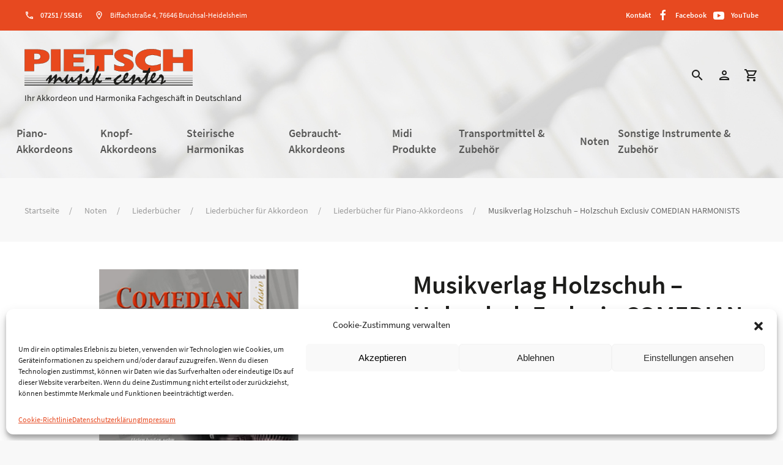

--- FILE ---
content_type: text/html; charset=UTF-8
request_url: https://www.musik-pietsch.de/produkt/07noten/072liederbuecher/0721liederbuecher-fuer-akkordeon/07211liederbuecher-fuer-piano-akkordeons/musikverlag-holzschuh-holzschuh-exclusiv-comedian-harmonists/
body_size: 29974
content:
<!DOCTYPE html>
<html lang="de">
<head>
  <!-- ####################### meta ######################################################### -->
    <meta charset="utf-8">
    <META http-equiv="Language" CONTENT="de">
    <meta name='viewport' content='width=device-width, maximum-scale=1.0, minimum-scale=1.0, initial-scale=1.0' />
    <meta name="description" content="" />
    <meta name="keywords" content="" />
    <meta name="google-site-verification" content="" />
    <title>Musikverlag Holzschuh - Holzschuh Exclusiv COMEDIAN HARMONISTS - Musik-Center Pietsch e. K.Musik-Center Pietsch e. K. - Ihr Akkordeon und Harmonika Fachgeschäft in Deutschland</title>
  <!-- ####################### favicons ###################################################### -->
    <link rel="apple-touch-icon" sizes="57x57" href="https://www.musik-pietsch.de/wp-content/themes/musikpietsch/img/favicon/apple-icon-57x57.png">
    <link rel="apple-touch-icon" sizes="60x60" href="https://www.musik-pietsch.de/wp-content/themes/musikpietsch/img/favicon/apple-icon-60x60.png">
    <link rel="apple-touch-icon" sizes="72x72" href="https://www.musik-pietsch.de/wp-content/themes/musikpietsch/img/favicon/apple-icon-72x72.png">
    <link rel="apple-touch-icon" sizes="76x76" href="https://www.musik-pietsch.de/wp-content/themes/musikpietsch/img/favicon/apple-icon-76x76.png">
    <link rel="apple-touch-icon" sizes="114x114" href="https://www.musik-pietsch.de/wp-content/themes/musikpietsch/img/favicon/apple-icon-114x114.png">
    <link rel="apple-touch-icon" sizes="120x120" href="https://www.musik-pietsch.de/wp-content/themes/musikpietsch/img/favicon/apple-icon-120x120.png">
    <link rel="apple-touch-icon" sizes="144x144" href="https://www.musik-pietsch.de/wp-content/themes/musikpietsch/img/favicon/apple-icon-144x144.png">
    <link rel="apple-touch-icon" sizes="152x152" href="https://www.musik-pietsch.de/wp-content/themes/musikpietsch/img/favicon/apple-icon-152x152.png">
    <link rel="apple-touch-icon" sizes="180x180" href="https://www.musik-pietsch.de/wp-content/themes/musikpietsch/img/favicon/apple-icon-180x180.png">
    <link rel="icon" type="image/png" sizes="192x192"  href="https://www.musik-pietsch.de/wp-content/themes/musikpietsch/img/favicon/android-icon-192x192.png">
    <link rel="icon" type="image/png" sizes="32x32" href="https://www.musik-pietsch.de/wp-content/themes/musikpietsch/img/favicon/favicon-32x32.png">
    <link rel="icon" type="image/png" sizes="96x96" href="https://www.musik-pietsch.de/wp-content/themes/musikpietsch/img/favicon/favicon-96x96.png">
    <link rel="icon" type="image/png" sizes="16x16" href="https://www.musik-pietsch.de/wp-content/themes/musikpietsch/img/favicon/favicon-16x16.png">
    <link rel="manifest" href="https://www.musik-pietsch.de/wp-content/themes/musikpietsch/img/favicon/manifest.json">
    <meta name="msapplication-TileColor" content="#ffffff">
    <meta name="msapplication-TileImage" content="https://www.musik-pietsch.de/wp-content/themes/musikpietsch/img/favicon/ms-icon-144x144.png">
    <meta name="theme-color" content="#ffffff">
  <!-- ####################### css ######################################################### -->
    <link rel="stylesheet" href="https://www.musik-pietsch.de/wp-content/themes/musikpietsch/css/uikit.min.css" />
    <link rel="stylesheet" href="https://www.musik-pietsch.de/wp-content/themes/musikpietsch/css/pietsch-web.css" />
    <link rel="stylesheet" href="https://www.musik-pietsch.de/wp-content/themes/musikpietsch/style.css" />
  <!-- ####################### JS ########################################################## -->
    <script src="https://www.musik-pietsch.de/wp-content/themes/musikpietsch/js/uikit.min.js"></script>
    <script src="https://www.musik-pietsch.de/wp-content/themes/musikpietsch/js/uikit-icons.min.js"></script>
<script type="text/javascript">
/* <![CDATA[ */
window.JetpackScriptData = {"site":{"icon":"","title":"Musik-Center Pietsch e. K.","host":"unknown","is_wpcom_platform":false}};
/* ]]> */
</script>
<meta name='robots' content='index, follow, max-image-preview:large, max-snippet:-1, max-video-preview:-1' />

	<!-- This site is optimized with the Yoast SEO plugin v25.5 - https://yoast.com/wordpress/plugins/seo/ -->
	<link rel="canonical" href="https://www.musik-pietsch.de/produkt/07noten/072liederbuecher/0721liederbuecher-fuer-akkordeon/07211liederbuecher-fuer-piano-akkordeons/musikverlag-holzschuh-holzschuh-exclusiv-comedian-harmonists/" />
	<meta property="og:locale" content="de_DE" />
	<meta property="og:type" content="article" />
	<meta property="og:title" content="Musikverlag Holzschuh - Holzschuh Exclusiv COMEDIAN HARMONISTS - Musik-Center Pietsch e. K." />
	<meta property="og:description" content="Aus der Reihe &quot;Holzschuh Exclusiv&quot;" />
	<meta property="og:url" content="https://www.musik-pietsch.de/produkt/07noten/072liederbuecher/0721liederbuecher-fuer-akkordeon/07211liederbuecher-fuer-piano-akkordeons/musikverlag-holzschuh-holzschuh-exclusiv-comedian-harmonists/" />
	<meta property="og:site_name" content="Musik-Center Pietsch e. K." />
	<meta property="article:modified_time" content="2025-11-19T09:54:26+00:00" />
	<meta property="og:image" content="https://www.musik-pietsch.de/wp-content/uploads/2025/11/artg_17384-1-comedian_harmonists_vhr_1784.jpg" />
	<meta property="og:image:width" content="800" />
	<meta property="og:image:height" content="600" />
	<meta property="og:image:type" content="image/jpeg" />
	<meta name="twitter:card" content="summary_large_image" />
	<script type="application/ld+json" class="yoast-schema-graph">{"@context":"https://schema.org","@graph":[{"@type":"WebPage","@id":"https://www.musik-pietsch.de/produkt/07noten/072liederbuecher/0721liederbuecher-fuer-akkordeon/07211liederbuecher-fuer-piano-akkordeons/musikverlag-holzschuh-holzschuh-exclusiv-comedian-harmonists/","url":"https://www.musik-pietsch.de/produkt/07noten/072liederbuecher/0721liederbuecher-fuer-akkordeon/07211liederbuecher-fuer-piano-akkordeons/musikverlag-holzschuh-holzschuh-exclusiv-comedian-harmonists/","name":"Musikverlag Holzschuh - Holzschuh Exclusiv COMEDIAN HARMONISTS - Musik-Center Pietsch e. K.","isPartOf":{"@id":"https://www.musik-pietsch.de/#website"},"primaryImageOfPage":{"@id":"https://www.musik-pietsch.de/produkt/07noten/072liederbuecher/0721liederbuecher-fuer-akkordeon/07211liederbuecher-fuer-piano-akkordeons/musikverlag-holzschuh-holzschuh-exclusiv-comedian-harmonists/#primaryimage"},"image":{"@id":"https://www.musik-pietsch.de/produkt/07noten/072liederbuecher/0721liederbuecher-fuer-akkordeon/07211liederbuecher-fuer-piano-akkordeons/musikverlag-holzschuh-holzschuh-exclusiv-comedian-harmonists/#primaryimage"},"thumbnailUrl":"https://www.musik-pietsch.de/wp-content/uploads/2025/11/artg_17384-1-comedian_harmonists_vhr_1784.jpg","datePublished":"2023-08-01T16:03:04+00:00","dateModified":"2025-11-19T09:54:26+00:00","breadcrumb":{"@id":"https://www.musik-pietsch.de/produkt/07noten/072liederbuecher/0721liederbuecher-fuer-akkordeon/07211liederbuecher-fuer-piano-akkordeons/musikverlag-holzschuh-holzschuh-exclusiv-comedian-harmonists/#breadcrumb"},"inLanguage":"de","potentialAction":[{"@type":"ReadAction","target":["https://www.musik-pietsch.de/produkt/07noten/072liederbuecher/0721liederbuecher-fuer-akkordeon/07211liederbuecher-fuer-piano-akkordeons/musikverlag-holzschuh-holzschuh-exclusiv-comedian-harmonists/"]}]},{"@type":"ImageObject","inLanguage":"de","@id":"https://www.musik-pietsch.de/produkt/07noten/072liederbuecher/0721liederbuecher-fuer-akkordeon/07211liederbuecher-fuer-piano-akkordeons/musikverlag-holzschuh-holzschuh-exclusiv-comedian-harmonists/#primaryimage","url":"https://www.musik-pietsch.de/wp-content/uploads/2025/11/artg_17384-1-comedian_harmonists_vhr_1784.jpg","contentUrl":"https://www.musik-pietsch.de/wp-content/uploads/2025/11/artg_17384-1-comedian_harmonists_vhr_1784.jpg","width":800,"height":600},{"@type":"BreadcrumbList","@id":"https://www.musik-pietsch.de/produkt/07noten/072liederbuecher/0721liederbuecher-fuer-akkordeon/07211liederbuecher-fuer-piano-akkordeons/musikverlag-holzschuh-holzschuh-exclusiv-comedian-harmonists/#breadcrumb","itemListElement":[{"@type":"ListItem","position":1,"name":"Startseite","item":"https://www.musik-pietsch.de/"},{"@type":"ListItem","position":2,"name":"Shop","item":"https://www.musik-pietsch.de/shop/"},{"@type":"ListItem","position":3,"name":"Musikverlag Holzschuh &#8211; Holzschuh Exclusiv COMEDIAN HARMONISTS"}]},{"@type":"WebSite","@id":"https://www.musik-pietsch.de/#website","url":"https://www.musik-pietsch.de/","name":"Musik-Center Pietsch e.K.","description":"Ihr Akkordeon und Harmonika Fachgeschäft in Deutschland","publisher":{"@id":"https://www.musik-pietsch.de/#organization"},"potentialAction":[{"@type":"SearchAction","target":{"@type":"EntryPoint","urlTemplate":"https://www.musik-pietsch.de/?s={search_term_string}"},"query-input":{"@type":"PropertyValueSpecification","valueRequired":true,"valueName":"search_term_string"}}],"inLanguage":"de"},{"@type":"Organization","@id":"https://www.musik-pietsch.de/#organization","name":"Musik-Center Pietsch e.K.","url":"https://www.musik-pietsch.de/","logo":{"@type":"ImageObject","inLanguage":"de","@id":"https://www.musik-pietsch.de/#/schema/logo/image/","url":"https://www.musik-pietsch.de/wp-content/uploads/2023/07/logo_pietsch.svg","contentUrl":"https://www.musik-pietsch.de/wp-content/uploads/2023/07/logo_pietsch.svg","width":1,"height":1,"caption":"Musik-Center Pietsch e.K."},"image":{"@id":"https://www.musik-pietsch.de/#/schema/logo/image/"}}]}</script>
	<!-- / Yoast SEO plugin. -->


<link rel="alternate" title="oEmbed (JSON)" type="application/json+oembed" href="https://www.musik-pietsch.de/wp-json/oembed/1.0/embed?url=https%3A%2F%2Fwww.musik-pietsch.de%2Fprodukt%2F07noten%2F072liederbuecher%2F0721liederbuecher-fuer-akkordeon%2F07211liederbuecher-fuer-piano-akkordeons%2Fmusikverlag-holzschuh-holzschuh-exclusiv-comedian-harmonists%2F" />
<link rel="alternate" title="oEmbed (XML)" type="text/xml+oembed" href="https://www.musik-pietsch.de/wp-json/oembed/1.0/embed?url=https%3A%2F%2Fwww.musik-pietsch.de%2Fprodukt%2F07noten%2F072liederbuecher%2F0721liederbuecher-fuer-akkordeon%2F07211liederbuecher-fuer-piano-akkordeons%2Fmusikverlag-holzschuh-holzschuh-exclusiv-comedian-harmonists%2F&#038;format=xml" />
<style id='wp-img-auto-sizes-contain-inline-css' type='text/css'>
img:is([sizes=auto i],[sizes^="auto," i]){contain-intrinsic-size:3000px 1500px}
/*# sourceURL=wp-img-auto-sizes-contain-inline-css */
</style>
<link rel='stylesheet' id='font-awesome-css' href='https://www.musik-pietsch.de/wp-content/plugins/woocommerce-ajax-filters/berocket/assets/css/font-awesome.min.css?ver=6.9' type='text/css' media='all' />
<link rel='stylesheet' id='berocket_aapf_widget-style-css' href='https://www.musik-pietsch.de/wp-content/plugins/woocommerce-ajax-filters/assets/frontend/css/fullmain.min.css?ver=3.1.9.2' type='text/css' media='all' />
<style id='wp-block-library-inline-css' type='text/css'>
:root{--wp-block-synced-color:#7a00df;--wp-block-synced-color--rgb:122,0,223;--wp-bound-block-color:var(--wp-block-synced-color);--wp-editor-canvas-background:#ddd;--wp-admin-theme-color:#007cba;--wp-admin-theme-color--rgb:0,124,186;--wp-admin-theme-color-darker-10:#006ba1;--wp-admin-theme-color-darker-10--rgb:0,107,160.5;--wp-admin-theme-color-darker-20:#005a87;--wp-admin-theme-color-darker-20--rgb:0,90,135;--wp-admin-border-width-focus:2px}@media (min-resolution:192dpi){:root{--wp-admin-border-width-focus:1.5px}}.wp-element-button{cursor:pointer}:root .has-very-light-gray-background-color{background-color:#eee}:root .has-very-dark-gray-background-color{background-color:#313131}:root .has-very-light-gray-color{color:#eee}:root .has-very-dark-gray-color{color:#313131}:root .has-vivid-green-cyan-to-vivid-cyan-blue-gradient-background{background:linear-gradient(135deg,#00d084,#0693e3)}:root .has-purple-crush-gradient-background{background:linear-gradient(135deg,#34e2e4,#4721fb 50%,#ab1dfe)}:root .has-hazy-dawn-gradient-background{background:linear-gradient(135deg,#faaca8,#dad0ec)}:root .has-subdued-olive-gradient-background{background:linear-gradient(135deg,#fafae1,#67a671)}:root .has-atomic-cream-gradient-background{background:linear-gradient(135deg,#fdd79a,#004a59)}:root .has-nightshade-gradient-background{background:linear-gradient(135deg,#330968,#31cdcf)}:root .has-midnight-gradient-background{background:linear-gradient(135deg,#020381,#2874fc)}:root{--wp--preset--font-size--normal:16px;--wp--preset--font-size--huge:42px}.has-regular-font-size{font-size:1em}.has-larger-font-size{font-size:2.625em}.has-normal-font-size{font-size:var(--wp--preset--font-size--normal)}.has-huge-font-size{font-size:var(--wp--preset--font-size--huge)}.has-text-align-center{text-align:center}.has-text-align-left{text-align:left}.has-text-align-right{text-align:right}.has-fit-text{white-space:nowrap!important}#end-resizable-editor-section{display:none}.aligncenter{clear:both}.items-justified-left{justify-content:flex-start}.items-justified-center{justify-content:center}.items-justified-right{justify-content:flex-end}.items-justified-space-between{justify-content:space-between}.screen-reader-text{border:0;clip-path:inset(50%);height:1px;margin:-1px;overflow:hidden;padding:0;position:absolute;width:1px;word-wrap:normal!important}.screen-reader-text:focus{background-color:#ddd;clip-path:none;color:#444;display:block;font-size:1em;height:auto;left:5px;line-height:normal;padding:15px 23px 14px;text-decoration:none;top:5px;width:auto;z-index:100000}html :where(.has-border-color){border-style:solid}html :where([style*=border-top-color]){border-top-style:solid}html :where([style*=border-right-color]){border-right-style:solid}html :where([style*=border-bottom-color]){border-bottom-style:solid}html :where([style*=border-left-color]){border-left-style:solid}html :where([style*=border-width]){border-style:solid}html :where([style*=border-top-width]){border-top-style:solid}html :where([style*=border-right-width]){border-right-style:solid}html :where([style*=border-bottom-width]){border-bottom-style:solid}html :where([style*=border-left-width]){border-left-style:solid}html :where(img[class*=wp-image-]){height:auto;max-width:100%}:where(figure){margin:0 0 1em}html :where(.is-position-sticky){--wp-admin--admin-bar--position-offset:var(--wp-admin--admin-bar--height,0px)}@media screen and (max-width:600px){html :where(.is-position-sticky){--wp-admin--admin-bar--position-offset:0px}}

/*# sourceURL=wp-block-library-inline-css */
</style><link rel='stylesheet' id='wc-blocks-style-css' href='https://www.musik-pietsch.de/wp-content/plugins/woocommerce/assets/client/blocks/wc-blocks.css?ver=wc-10.0.5' type='text/css' media='all' />
<style id='global-styles-inline-css' type='text/css'>
:root{--wp--preset--aspect-ratio--square: 1;--wp--preset--aspect-ratio--4-3: 4/3;--wp--preset--aspect-ratio--3-4: 3/4;--wp--preset--aspect-ratio--3-2: 3/2;--wp--preset--aspect-ratio--2-3: 2/3;--wp--preset--aspect-ratio--16-9: 16/9;--wp--preset--aspect-ratio--9-16: 9/16;--wp--preset--color--black: #000000;--wp--preset--color--cyan-bluish-gray: #abb8c3;--wp--preset--color--white: #ffffff;--wp--preset--color--pale-pink: #f78da7;--wp--preset--color--vivid-red: #cf2e2e;--wp--preset--color--luminous-vivid-orange: #ff6900;--wp--preset--color--luminous-vivid-amber: #fcb900;--wp--preset--color--light-green-cyan: #7bdcb5;--wp--preset--color--vivid-green-cyan: #00d084;--wp--preset--color--pale-cyan-blue: #8ed1fc;--wp--preset--color--vivid-cyan-blue: #0693e3;--wp--preset--color--vivid-purple: #9b51e0;--wp--preset--gradient--vivid-cyan-blue-to-vivid-purple: linear-gradient(135deg,rgb(6,147,227) 0%,rgb(155,81,224) 100%);--wp--preset--gradient--light-green-cyan-to-vivid-green-cyan: linear-gradient(135deg,rgb(122,220,180) 0%,rgb(0,208,130) 100%);--wp--preset--gradient--luminous-vivid-amber-to-luminous-vivid-orange: linear-gradient(135deg,rgb(252,185,0) 0%,rgb(255,105,0) 100%);--wp--preset--gradient--luminous-vivid-orange-to-vivid-red: linear-gradient(135deg,rgb(255,105,0) 0%,rgb(207,46,46) 100%);--wp--preset--gradient--very-light-gray-to-cyan-bluish-gray: linear-gradient(135deg,rgb(238,238,238) 0%,rgb(169,184,195) 100%);--wp--preset--gradient--cool-to-warm-spectrum: linear-gradient(135deg,rgb(74,234,220) 0%,rgb(151,120,209) 20%,rgb(207,42,186) 40%,rgb(238,44,130) 60%,rgb(251,105,98) 80%,rgb(254,248,76) 100%);--wp--preset--gradient--blush-light-purple: linear-gradient(135deg,rgb(255,206,236) 0%,rgb(152,150,240) 100%);--wp--preset--gradient--blush-bordeaux: linear-gradient(135deg,rgb(254,205,165) 0%,rgb(254,45,45) 50%,rgb(107,0,62) 100%);--wp--preset--gradient--luminous-dusk: linear-gradient(135deg,rgb(255,203,112) 0%,rgb(199,81,192) 50%,rgb(65,88,208) 100%);--wp--preset--gradient--pale-ocean: linear-gradient(135deg,rgb(255,245,203) 0%,rgb(182,227,212) 50%,rgb(51,167,181) 100%);--wp--preset--gradient--electric-grass: linear-gradient(135deg,rgb(202,248,128) 0%,rgb(113,206,126) 100%);--wp--preset--gradient--midnight: linear-gradient(135deg,rgb(2,3,129) 0%,rgb(40,116,252) 100%);--wp--preset--font-size--small: 13px;--wp--preset--font-size--medium: 20px;--wp--preset--font-size--large: 36px;--wp--preset--font-size--x-large: 42px;--wp--preset--spacing--20: 0.44rem;--wp--preset--spacing--30: 0.67rem;--wp--preset--spacing--40: 1rem;--wp--preset--spacing--50: 1.5rem;--wp--preset--spacing--60: 2.25rem;--wp--preset--spacing--70: 3.38rem;--wp--preset--spacing--80: 5.06rem;--wp--preset--shadow--natural: 6px 6px 9px rgba(0, 0, 0, 0.2);--wp--preset--shadow--deep: 12px 12px 50px rgba(0, 0, 0, 0.4);--wp--preset--shadow--sharp: 6px 6px 0px rgba(0, 0, 0, 0.2);--wp--preset--shadow--outlined: 6px 6px 0px -3px rgb(255, 255, 255), 6px 6px rgb(0, 0, 0);--wp--preset--shadow--crisp: 6px 6px 0px rgb(0, 0, 0);}:where(.is-layout-flex){gap: 0.5em;}:where(.is-layout-grid){gap: 0.5em;}body .is-layout-flex{display: flex;}.is-layout-flex{flex-wrap: wrap;align-items: center;}.is-layout-flex > :is(*, div){margin: 0;}body .is-layout-grid{display: grid;}.is-layout-grid > :is(*, div){margin: 0;}:where(.wp-block-columns.is-layout-flex){gap: 2em;}:where(.wp-block-columns.is-layout-grid){gap: 2em;}:where(.wp-block-post-template.is-layout-flex){gap: 1.25em;}:where(.wp-block-post-template.is-layout-grid){gap: 1.25em;}.has-black-color{color: var(--wp--preset--color--black) !important;}.has-cyan-bluish-gray-color{color: var(--wp--preset--color--cyan-bluish-gray) !important;}.has-white-color{color: var(--wp--preset--color--white) !important;}.has-pale-pink-color{color: var(--wp--preset--color--pale-pink) !important;}.has-vivid-red-color{color: var(--wp--preset--color--vivid-red) !important;}.has-luminous-vivid-orange-color{color: var(--wp--preset--color--luminous-vivid-orange) !important;}.has-luminous-vivid-amber-color{color: var(--wp--preset--color--luminous-vivid-amber) !important;}.has-light-green-cyan-color{color: var(--wp--preset--color--light-green-cyan) !important;}.has-vivid-green-cyan-color{color: var(--wp--preset--color--vivid-green-cyan) !important;}.has-pale-cyan-blue-color{color: var(--wp--preset--color--pale-cyan-blue) !important;}.has-vivid-cyan-blue-color{color: var(--wp--preset--color--vivid-cyan-blue) !important;}.has-vivid-purple-color{color: var(--wp--preset--color--vivid-purple) !important;}.has-black-background-color{background-color: var(--wp--preset--color--black) !important;}.has-cyan-bluish-gray-background-color{background-color: var(--wp--preset--color--cyan-bluish-gray) !important;}.has-white-background-color{background-color: var(--wp--preset--color--white) !important;}.has-pale-pink-background-color{background-color: var(--wp--preset--color--pale-pink) !important;}.has-vivid-red-background-color{background-color: var(--wp--preset--color--vivid-red) !important;}.has-luminous-vivid-orange-background-color{background-color: var(--wp--preset--color--luminous-vivid-orange) !important;}.has-luminous-vivid-amber-background-color{background-color: var(--wp--preset--color--luminous-vivid-amber) !important;}.has-light-green-cyan-background-color{background-color: var(--wp--preset--color--light-green-cyan) !important;}.has-vivid-green-cyan-background-color{background-color: var(--wp--preset--color--vivid-green-cyan) !important;}.has-pale-cyan-blue-background-color{background-color: var(--wp--preset--color--pale-cyan-blue) !important;}.has-vivid-cyan-blue-background-color{background-color: var(--wp--preset--color--vivid-cyan-blue) !important;}.has-vivid-purple-background-color{background-color: var(--wp--preset--color--vivid-purple) !important;}.has-black-border-color{border-color: var(--wp--preset--color--black) !important;}.has-cyan-bluish-gray-border-color{border-color: var(--wp--preset--color--cyan-bluish-gray) !important;}.has-white-border-color{border-color: var(--wp--preset--color--white) !important;}.has-pale-pink-border-color{border-color: var(--wp--preset--color--pale-pink) !important;}.has-vivid-red-border-color{border-color: var(--wp--preset--color--vivid-red) !important;}.has-luminous-vivid-orange-border-color{border-color: var(--wp--preset--color--luminous-vivid-orange) !important;}.has-luminous-vivid-amber-border-color{border-color: var(--wp--preset--color--luminous-vivid-amber) !important;}.has-light-green-cyan-border-color{border-color: var(--wp--preset--color--light-green-cyan) !important;}.has-vivid-green-cyan-border-color{border-color: var(--wp--preset--color--vivid-green-cyan) !important;}.has-pale-cyan-blue-border-color{border-color: var(--wp--preset--color--pale-cyan-blue) !important;}.has-vivid-cyan-blue-border-color{border-color: var(--wp--preset--color--vivid-cyan-blue) !important;}.has-vivid-purple-border-color{border-color: var(--wp--preset--color--vivid-purple) !important;}.has-vivid-cyan-blue-to-vivid-purple-gradient-background{background: var(--wp--preset--gradient--vivid-cyan-blue-to-vivid-purple) !important;}.has-light-green-cyan-to-vivid-green-cyan-gradient-background{background: var(--wp--preset--gradient--light-green-cyan-to-vivid-green-cyan) !important;}.has-luminous-vivid-amber-to-luminous-vivid-orange-gradient-background{background: var(--wp--preset--gradient--luminous-vivid-amber-to-luminous-vivid-orange) !important;}.has-luminous-vivid-orange-to-vivid-red-gradient-background{background: var(--wp--preset--gradient--luminous-vivid-orange-to-vivid-red) !important;}.has-very-light-gray-to-cyan-bluish-gray-gradient-background{background: var(--wp--preset--gradient--very-light-gray-to-cyan-bluish-gray) !important;}.has-cool-to-warm-spectrum-gradient-background{background: var(--wp--preset--gradient--cool-to-warm-spectrum) !important;}.has-blush-light-purple-gradient-background{background: var(--wp--preset--gradient--blush-light-purple) !important;}.has-blush-bordeaux-gradient-background{background: var(--wp--preset--gradient--blush-bordeaux) !important;}.has-luminous-dusk-gradient-background{background: var(--wp--preset--gradient--luminous-dusk) !important;}.has-pale-ocean-gradient-background{background: var(--wp--preset--gradient--pale-ocean) !important;}.has-electric-grass-gradient-background{background: var(--wp--preset--gradient--electric-grass) !important;}.has-midnight-gradient-background{background: var(--wp--preset--gradient--midnight) !important;}.has-small-font-size{font-size: var(--wp--preset--font-size--small) !important;}.has-medium-font-size{font-size: var(--wp--preset--font-size--medium) !important;}.has-large-font-size{font-size: var(--wp--preset--font-size--large) !important;}.has-x-large-font-size{font-size: var(--wp--preset--font-size--x-large) !important;}
/*# sourceURL=global-styles-inline-css */
</style>

<style id='classic-theme-styles-inline-css' type='text/css'>
/*! This file is auto-generated */
.wp-block-button__link{color:#fff;background-color:#32373c;border-radius:9999px;box-shadow:none;text-decoration:none;padding:calc(.667em + 2px) calc(1.333em + 2px);font-size:1.125em}.wp-block-file__button{background:#32373c;color:#fff;text-decoration:none}
/*# sourceURL=/wp-includes/css/classic-themes.min.css */
</style>
<link rel='stylesheet' id='payever_autocomplete-css' href='https://www.musik-pietsch.de/wp-content/plugins/payever-woocommerce-gateway/assets/css/payever_autocomplete.css?ver=6.9' type='text/css' media='all' />
<link rel='stylesheet' id='payever_frontend-css' href='https://www.musik-pietsch.de/wp-content/plugins/payever-woocommerce-gateway/assets/css/payever_frontend.css?ver=4.2.0' type='text/css' media='all' />
<link rel='stylesheet' id='photoswipe-css' href='https://www.musik-pietsch.de/wp-content/plugins/woocommerce/assets/css/photoswipe/photoswipe.min.css?ver=10.0.5' type='text/css' media='all' />
<link rel='stylesheet' id='photoswipe-default-skin-css' href='https://www.musik-pietsch.de/wp-content/plugins/woocommerce/assets/css/photoswipe/default-skin/default-skin.min.css?ver=10.0.5' type='text/css' media='all' />
<link rel='stylesheet' id='woocommerce-layout-css' href='https://www.musik-pietsch.de/wp-content/plugins/woocommerce/assets/css/woocommerce-layout.css?ver=10.0.5' type='text/css' media='all' />
<link rel='stylesheet' id='woocommerce-smallscreen-css' href='https://www.musik-pietsch.de/wp-content/plugins/woocommerce/assets/css/woocommerce-smallscreen.css?ver=10.0.5' type='text/css' media='only screen and (max-width: 768px)' />
<link rel='stylesheet' id='woocommerce-general-css' href='https://www.musik-pietsch.de/wp-content/plugins/woocommerce/assets/css/woocommerce.css?ver=10.0.5' type='text/css' media='all' />
<style id='woocommerce-inline-inline-css' type='text/css'>
.woocommerce form .form-row .required { visibility: visible; }
/*# sourceURL=woocommerce-inline-inline-css */
</style>
<link rel='stylesheet' id='cmplz-general-css' href='https://www.musik-pietsch.de/wp-content/plugins/complianz-gdpr/assets/css/cookieblocker.min.css?ver=1752265818' type='text/css' media='all' />
<link rel='stylesheet' id='brands-styles-css' href='https://www.musik-pietsch.de/wp-content/plugins/woocommerce/assets/css/brands.css?ver=10.0.5' type='text/css' media='all' />
<link rel='stylesheet' id='pwb-styles-frontend-css' href='https://www.musik-pietsch.de/wp-content/plugins/perfect-woocommerce-brands/build/frontend/css/style.css?ver=3.5.7' type='text/css' media='all' />
<link rel='stylesheet' id='woocommerce-gzd-layout-css' href='https://www.musik-pietsch.de/wp-content/plugins/woocommerce-germanized/build/static/layout-styles.css?ver=3.19.12' type='text/css' media='all' />
<style id='woocommerce-gzd-layout-inline-css' type='text/css'>
.woocommerce-checkout .shop_table { background-color: #eeeeee; } .product p.deposit-packaging-type { font-size: 1.25em !important; } p.woocommerce-shipping-destination { display: none; }
                .wc-gzd-nutri-score-value-a {
                    background: url(https://www.musik-pietsch.de/wp-content/plugins/woocommerce-germanized/assets/images/nutri-score-a.svg) no-repeat;
                }
                .wc-gzd-nutri-score-value-b {
                    background: url(https://www.musik-pietsch.de/wp-content/plugins/woocommerce-germanized/assets/images/nutri-score-b.svg) no-repeat;
                }
                .wc-gzd-nutri-score-value-c {
                    background: url(https://www.musik-pietsch.de/wp-content/plugins/woocommerce-germanized/assets/images/nutri-score-c.svg) no-repeat;
                }
                .wc-gzd-nutri-score-value-d {
                    background: url(https://www.musik-pietsch.de/wp-content/plugins/woocommerce-germanized/assets/images/nutri-score-d.svg) no-repeat;
                }
                .wc-gzd-nutri-score-value-e {
                    background: url(https://www.musik-pietsch.de/wp-content/plugins/woocommerce-germanized/assets/images/nutri-score-e.svg) no-repeat;
                }
            
/*# sourceURL=woocommerce-gzd-layout-inline-css */
</style>
<script type="text/javascript" src="https://www.musik-pietsch.de/wp-includes/js/jquery/jquery.min.js?ver=3.7.1" id="jquery-core-js"></script>
<script type="text/javascript" src="https://www.musik-pietsch.de/wp-includes/js/jquery/jquery-migrate.min.js?ver=3.4.1" id="jquery-migrate-js"></script>
<script type="text/javascript" src="https://www.musik-pietsch.de/wp-content/plugins/woocommerce/assets/js/jquery-blockui/jquery.blockUI.min.js?ver=2.7.0-wc.10.0.5" id="jquery-blockui-js" defer="defer" data-wp-strategy="defer"></script>
<script type="text/javascript" id="wc-add-to-cart-js-extra">
/* <![CDATA[ */
var wc_add_to_cart_params = {"ajax_url":"/wp-admin/admin-ajax.php","wc_ajax_url":"/?wc-ajax=%%endpoint%%","i18n_view_cart":"Warenkorb anzeigen","cart_url":"https://www.musik-pietsch.de/warenkorb/","is_cart":"","cart_redirect_after_add":"no"};
//# sourceURL=wc-add-to-cart-js-extra
/* ]]> */
</script>
<script type="text/javascript" src="https://www.musik-pietsch.de/wp-content/plugins/woocommerce/assets/js/frontend/add-to-cart.min.js?ver=10.0.5" id="wc-add-to-cart-js" defer="defer" data-wp-strategy="defer"></script>
<script type="text/javascript" src="https://www.musik-pietsch.de/wp-content/plugins/woocommerce/assets/js/photoswipe/photoswipe.min.js?ver=4.1.1-wc.10.0.5" id="photoswipe-js" defer="defer" data-wp-strategy="defer"></script>
<script type="text/javascript" src="https://www.musik-pietsch.de/wp-content/plugins/woocommerce/assets/js/photoswipe/photoswipe-ui-default.min.js?ver=4.1.1-wc.10.0.5" id="photoswipe-ui-default-js" defer="defer" data-wp-strategy="defer"></script>
<script type="text/javascript" id="wc-single-product-js-extra">
/* <![CDATA[ */
var wc_single_product_params = {"i18n_required_rating_text":"Bitte w\u00e4hle eine Bewertung","i18n_rating_options":["1 von 5\u00a0Sternen","2 von 5\u00a0Sternen","3 von 5\u00a0Sternen","4 von 5\u00a0Sternen","5 von 5\u00a0Sternen"],"i18n_product_gallery_trigger_text":"Bildergalerie im Vollbildmodus anzeigen","review_rating_required":"yes","flexslider":{"rtl":false,"animation":"slide","smoothHeight":true,"directionNav":false,"controlNav":"thumbnails","slideshow":false,"animationSpeed":500,"animationLoop":false,"allowOneSlide":false},"zoom_enabled":"","zoom_options":[],"photoswipe_enabled":"1","photoswipe_options":{"shareEl":false,"closeOnScroll":false,"history":false,"hideAnimationDuration":0,"showAnimationDuration":0},"flexslider_enabled":""};
//# sourceURL=wc-single-product-js-extra
/* ]]> */
</script>
<script type="text/javascript" src="https://www.musik-pietsch.de/wp-content/plugins/woocommerce/assets/js/frontend/single-product.min.js?ver=10.0.5" id="wc-single-product-js" defer="defer" data-wp-strategy="defer"></script>
<script type="text/javascript" src="https://www.musik-pietsch.de/wp-content/plugins/woocommerce/assets/js/js-cookie/js.cookie.min.js?ver=2.1.4-wc.10.0.5" id="js-cookie-js" defer="defer" data-wp-strategy="defer"></script>
<script type="text/javascript" id="woocommerce-js-extra">
/* <![CDATA[ */
var woocommerce_params = {"ajax_url":"/wp-admin/admin-ajax.php","wc_ajax_url":"/?wc-ajax=%%endpoint%%","i18n_password_show":"Passwort anzeigen","i18n_password_hide":"Passwort verbergen"};
//# sourceURL=woocommerce-js-extra
/* ]]> */
</script>
<script type="text/javascript" src="https://www.musik-pietsch.de/wp-content/plugins/woocommerce/assets/js/frontend/woocommerce.min.js?ver=10.0.5" id="woocommerce-js" defer="defer" data-wp-strategy="defer"></script>
<script type="text/javascript" id="WCPAY_ASSETS-js-extra">
/* <![CDATA[ */
var wcpayAssets = {"url":"https://www.musik-pietsch.de/wp-content/plugins/woocommerce-payments/dist/"};
//# sourceURL=WCPAY_ASSETS-js-extra
/* ]]> */
</script>
<script type="text/javascript" id="wc-gzd-unit-price-observer-queue-js-extra">
/* <![CDATA[ */
var wc_gzd_unit_price_observer_queue_params = {"ajax_url":"/wp-admin/admin-ajax.php","wc_ajax_url":"/?wc-ajax=%%endpoint%%","refresh_unit_price_nonce":"e697935722"};
//# sourceURL=wc-gzd-unit-price-observer-queue-js-extra
/* ]]> */
</script>
<script type="text/javascript" src="https://www.musik-pietsch.de/wp-content/plugins/woocommerce-germanized/build/static/unit-price-observer-queue.js?ver=3.19.12" id="wc-gzd-unit-price-observer-queue-js" defer="defer" data-wp-strategy="defer"></script>
<script type="text/javascript" src="https://www.musik-pietsch.de/wp-content/plugins/woocommerce/assets/js/accounting/accounting.min.js?ver=0.4.2" id="accounting-js"></script>
<script type="text/javascript" id="wc-gzd-unit-price-observer-js-extra">
/* <![CDATA[ */
var wc_gzd_unit_price_observer_params = {"wrapper":".product","price_selector":{"p.price":{"is_total_price":false,"is_primary_selector":true,"quantity_selector":""}},"replace_price":"1","product_id":"21379","price_decimal_sep":",","price_thousand_sep":".","qty_selector":"input.quantity, input.qty","refresh_on_load":""};
//# sourceURL=wc-gzd-unit-price-observer-js-extra
/* ]]> */
</script>
<script type="text/javascript" src="https://www.musik-pietsch.de/wp-content/plugins/woocommerce-germanized/build/static/unit-price-observer.js?ver=3.19.12" id="wc-gzd-unit-price-observer-js" defer="defer" data-wp-strategy="defer"></script>
<link rel="https://api.w.org/" href="https://www.musik-pietsch.de/wp-json/" /><link rel="alternate" title="JSON" type="application/json" href="https://www.musik-pietsch.de/wp-json/wp/v2/product/21379" /><style></style>			<style>.cmplz-hidden {
					display: none !important;
				}</style><!-- Google site verification - Google for WooCommerce -->
<meta name="google-site-verification" content="yCk69BSVrXN0_KHV4A3KkHkeBHlyDpXoet_QQda3k0k" />
	<noscript><style>.woocommerce-product-gallery{ opacity: 1 !important; }</style></noscript>
	
		<!-- Global site tag (gtag.js) - Google Ads: AW-17330711147 - Google for WooCommerce -->
		<script async src="https://www.googletagmanager.com/gtag/js?id=AW-17330711147"></script>
		<script>
			window.dataLayer = window.dataLayer || [];
			function gtag() { dataLayer.push(arguments); }
			gtag( 'consent', 'default', {
				analytics_storage: 'denied',
				ad_storage: 'denied',
				ad_user_data: 'denied',
				ad_personalization: 'denied',
				region: ['AT', 'BE', 'BG', 'HR', 'CY', 'CZ', 'DK', 'EE', 'FI', 'FR', 'DE', 'GR', 'HU', 'IS', 'IE', 'IT', 'LV', 'LI', 'LT', 'LU', 'MT', 'NL', 'NO', 'PL', 'PT', 'RO', 'SK', 'SI', 'ES', 'SE', 'GB', 'CH'],
				wait_for_update: 500,
			} );
			gtag('js', new Date());
			gtag('set', 'developer_id.dOGY3NW', true);
			gtag("config", "AW-17330711147", { "groups": "GLA", "send_page_view": false });		</script>

		</head>
<body data-cmplz=1 id="top">
  <header>
    <section id="infoboxheader">
      <div class="uk-container uk-container-expand">
  <div class="uk-grid-collapse" uk-grid>
    <div class="uk-width-expand uk-flex uk-flex-middle uk-visible@m">
      <span class="material-icons-outlined icon-small ">phone</span>
      <span class="uk-margin-small-left bold">
        07251 / 55816      </span>
      <span class="material-icons-outlined icon-small  uk-margin-left">location_on</span>
      <span class="uk-margin-small-left bold">
        <a class="uk-link-reset" href="https://www.musik-pietsch.de/anfahrt">
          Biffachstraße 4, 76646 Bruchsal-Heidelsheim        </a>
      </span>
    </div>
    <div class="uk-width-1-1 uk-width-auto@m uk-flex uk-flex-middle uk-text-right">
      <a class="infoboxlink" href="https://www.musik-pietsch.de/kontakt/">Kontakt</a>
                            <a class="infoboxlink uk-margin-small-left" href="https://www.facebook.com/musikpietsch" target="_blank">
                  <span class="uk-flex uk-flex-middle">
                    <span class="uk-margin-small-right" uk-icon="icon: facebook"></span>
                    Facebook
                  </span>
                </a>
                                                    <a class="infoboxlink uk-margin-small-left" href="https://www.youtube.com/user/musikpietsch/videos" target="_blank">
                  <span class="uk-flex uk-flex-middle">
                    <span class="uk-margin-small-right" uk-icon="icon: youtube"></span>
                    YouTube
                  </span>
                </a>
                </div>
  </div>
</div>
    </section>
    <section id="logoboxheader" class="uk-background-bottom-center uk-background-cover" uk-sticky="show-on-up: true; animation: uk-animation-slide-top" data-src="https://www.musik-pietsch.de/wp-content/themes/musikpietsch/img/header.jpg" uk-img>
      <div class="uk-container uk-container-expand test" id="test">
  <div class="uk-grid-large" uk-grid>
    <div class="uk-width-expand uk-width-1-2@s">
      <div class="uk-width-1-1 uk-flex uk-flex-middle">
        <a class="uk-link-reset uk-margin-large-right uk-hidden@m" href="#" uk-toggle="target: #offcanvas-nav" onclick="return false">
          <span class="material-icons-outlined">dehaze</span>
        </a>
        <a href="https://www.musik-pietsch.de">
        <img class="logo_header" data-src="https://www.musik-pietsch.de/wp-content/uploads/2023/07/logo_pietsch.svg" alt="" uk-img>
        </a>
      </div>
      <div class="uk-width-1-1 uk-margin-small-top uk-text-small">
        Ihr Akkordeon und Harmonika Fachgeschäft in Deutschland
      </div>
    </div>
    <div class="uk-width-auto uk-width-1-2@s uk-flex uk-flex-right uk-flex-middle">
      <a class="uk-link-reset" href="#modal-search" uk-toggle>
        <span class="material-icons-outlined">search</span>
      </a>
      <a class="uk-link-reset uk-margin-left uk-visible@s" href="https://www.musik-pietsch.de/mein-konto/">
        <span class="material-icons-outlined">person</span>
      </a>
      <a class="pietschcart uk-link-reset uk-margin-left" href="#" uk-toggle="target: #cart-offcanvas" onclick="return false">
    		<span class="iconcontainer">
    			<span class="material-icons-outlined">shopping_cart</span>
    			    		</span>
    	</a>
    </div>
  </div>
</div>
<div id="modal-search" uk-modal>
    <div class="uk-modal-dialog uk-modal-body">
        <h2 class="uk-modal-title">Produksuche</h2>
        <p></p>
        <form role="search" method="get" id="search-form" action="https://www.musik-pietsch.de/">
            <p>
                <input class="uk-input" type="search" placeholder="Suchbegriff..." aria-label="Suchbegriff" name="s" value="">
            </p>
            <p class="uk-text-right">
                <a class="uk-button uk-button-default uk-modal-close">Abbrechen</a>
                <input class="uk-button pietsch-button-primary" type="submit" class="search-submit" value="Suchen" />
            </p>
        </form>
    </div>
</div>
<div id="offcanvas-nav" uk-offcanvas="overlay: true">
  <div class="uk-offcanvas-bar bg-white">
  <a class="uk-margin-large-bottom" href="https://www.musik-pietsch.de">
        <img class="logo_header" data-src="https://www.musik-pietsch.de/wp-content/uploads/2023/07/logo_pietsch.svg" alt="" uk-img>
        </a>
  <ul class="uk-nav nav-default-mobile uk-margin-large-top"><li class="uk-parent "><a href="https://www.musik-pietsch.de/produkt-kategorie/01akkordeons/011piano-akkordeons/">Piano-Akkordeons</a><ul class="uk-nav-sub"><li><a class="" href="https://www.musik-pietsch.de/produkt-kategorie/01akkordeons/011piano-akkordeons/0111piano-standardbass/">Piano Standardbass</a><ul><li class=""><a href="https://www.musik-pietsch.de/produkt-kategorie/01akkordeons/011piano-akkordeons/0111piano-standardbass/0111148-baesse/">48 Bässe</a></li><li class=""><a href="https://www.musik-pietsch.de/produkt-kategorie/01akkordeons/011piano-akkordeons/0111piano-standardbass/0111272-baesse/">72 Bässe</a></li><li class=""><a href="https://www.musik-pietsch.de/produkt-kategorie/01akkordeons/011piano-akkordeons/0111piano-standardbass/0111396-baesse/">96 Bässe</a></li><li class=""><a href="https://www.musik-pietsch.de/produkt-kategorie/01akkordeons/011piano-akkordeons/0111piano-standardbass/01114120-baesse/">120 Bässe</a></li><li class=""><a href="https://www.musik-pietsch.de/produkt-kategorie/01akkordeons/011piano-akkordeons/0111piano-standardbass/0111596-baesse-cassotto/">96 Bässe Cassotto</a></li><li class=""><a href="https://www.musik-pietsch.de/produkt-kategorie/01akkordeons/011piano-akkordeons/0111piano-standardbass/01116120-baesse-cassotto/">120 Bässe Cassotto</a></li></ul></li><li class=""><a href="https://www.musik-pietsch.de/produkt-kategorie/01akkordeons/011piano-akkordeons/0113piano-convertor/">Piano Convertor</a></li><li class=""><a href="https://www.musik-pietsch.de/produkt-kategorie/01akkordeons/011piano-akkordeons/0115piano-volkstuemlich/">Piano volkstümlich</a></li><li class=""><a href="https://www.musik-pietsch.de/produkt-kategorie/01akkordeons/011piano-akkordeons/0112piano-freebass/">Piano Freebass</a></li><li class=""><a href="https://www.musik-pietsch.de/produkt-kategorie/01akkordeons/013orchester-baesse/">Orchester-Bässe</a></li><li class=""><a href="https://www.musik-pietsch.de/produkt-kategorie/01akkordeons/015elektronische-akkordeons/">Elektronische Akkordeons</a></li></ul></li><li class="uk-parent "><a href="https://www.musik-pietsch.de/produkt-kategorie/01akkordeons/012knopf-akkordeons/">Knopf-Akkordeons</a><ul class="uk-nav-sub"><li class=""><a href="https://www.musik-pietsch.de/produkt-kategorie/01akkordeons/012knopf-akkordeons/0121knopf-standardbass/">Knopf Standardbass</a></li><li class=""><a href="https://www.musik-pietsch.de/produkt-kategorie/01akkordeons/012knopf-akkordeons/0122knopf-freebass/">Knopf Freebass</a></li><li class=""><a href="https://www.musik-pietsch.de/produkt-kategorie/01akkordeons/012knopf-akkordeons/0123knopf-convertor/">Knopf Convertor</a></li><li class=""><a href="https://www.musik-pietsch.de/produkt-kategorie/01akkordeons/012knopf-akkordeons/0124knopf-vorgelagert-m-iii/">Knopf vorgelagert M III</a></li></ul></li><li class="uk-parent "><a href="https://www.musik-pietsch.de/produkt-kategorie/02harmonikas/">Steirische Harmonikas</a><ul class="uk-nav-sub"><li class=""><a href="https://www.musik-pietsch.de/produkt-kategorie/02harmonikas/021steirische-harmonikas-3-reihig/">Steirische Harmonikas 3-reihig</a></li><li class=""><a href="https://www.musik-pietsch.de/produkt-kategorie/02harmonikas/022steirische-harmonikas-4-reihig/">Steirische Harmonikas 4-reihig</a></li><li class=""><a href="https://www.musik-pietsch.de/produkt-kategorie/02harmonikas/023steirische-harmonikas-5-reihig/">Steirische Harmonikas 5-reihig</a></li><li class=""><a href="https://www.musik-pietsch.de/produkt-kategorie/02harmonikas/024steirische-club/">Steirische Club</a></li><li class=""><a href="https://www.musik-pietsch.de/produkt-kategorie/02harmonikas/025diatonisch/">Diatonisch</a></li><li class=""><a href="https://www.musik-pietsch.de/produkt-kategorie/02harmonikas/026steirische-midi-harmonika/">Steirische Midi Harmonika</a></li><li><a class="" href="https://www.musik-pietsch.de/produkt-kategorie/02harmonikas/027zubehoer/">Zubehör</a><ul><li class=""><a href="https://www.musik-pietsch.de/produkt-kategorie/02harmonikas/027zubehoer/0271gigbag-steirische-harmonika/">Gigbag Steirische Harmonika</a></li><li class=""><a href="https://www.musik-pietsch.de/produkt-kategorie/02harmonikas/027zubehoer/0272holzloeffel/">Holzlöffel</a></li><li class=""><a href="https://www.musik-pietsch.de/produkt-kategorie/02harmonikas/027zubehoer/0273handballenpolster/">Handballenpolster</a></li></ul></li></ul></li><li class="uk-parent "><a href="https://www.musik-pietsch.de/produkt-kategorie/01akkordeons/014gebraucht-akkordeons/">Gebraucht-Akkordeons</a><ul class="uk-nav-sub"><li><a class="" href="https://www.musik-pietsch.de/produkt-kategorie/01akkordeons/014gebraucht-akkordeons/0141piano-standardbass-gebraucht/">Piano Standardbass gebraucht</a><ul><li class=""><a href="https://www.musik-pietsch.de/produkt-kategorie/01akkordeons/014gebraucht-akkordeons/0141piano-standardbass-gebraucht/0141148-baesse-gebraucht/">48 Bässe gebraucht</a></li><li class=""><a href="https://www.musik-pietsch.de/produkt-kategorie/01akkordeons/014gebraucht-akkordeons/0141piano-standardbass-gebraucht/0141272-baesse-gebraucht/">72 Bässe gebraucht</a></li><li class=""><a href="https://www.musik-pietsch.de/produkt-kategorie/01akkordeons/014gebraucht-akkordeons/0141piano-standardbass-gebraucht/0141396-baesse-gebraucht/">96 Bässe gebraucht</a></li><li class=""><a href="https://www.musik-pietsch.de/produkt-kategorie/01akkordeons/014gebraucht-akkordeons/0141piano-standardbass-gebraucht/01414120-baesse-gebraucht/">120 Bässe gebraucht</a></li><li class=""><a href="https://www.musik-pietsch.de/produkt-kategorie/01akkordeons/014gebraucht-akkordeons/0141piano-standardbass-gebraucht/0141596-baesse-cassotto-gebraucht/">96 Bässe Cassotto gebraucht</a></li><li class=""><a href="https://www.musik-pietsch.de/produkt-kategorie/01akkordeons/014gebraucht-akkordeons/0141piano-standardbass-gebraucht/01416120-baesse-cassotto-gebraucht/">120 Bässe Cassotto gebraucht</a></li></ul></li><li class=""><a href="https://www.musik-pietsch.de/produkt-kategorie/01akkordeons/014gebraucht-akkordeons/0142piano-convertor-gebraucht/">Piano Convertor gebraucht</a></li><li class=""><a href="https://www.musik-pietsch.de/produkt-kategorie/01akkordeons/014gebraucht-akkordeons/0143piano-volkstuemlich-gebraucht/">Piano volkstümlich gebraucht</a></li><li class=""><a href="https://www.musik-pietsch.de/produkt-kategorie/01akkordeons/014gebraucht-akkordeons/0144knopf-standardbass-gebraucht/">Knopf Standardbass gebraucht</a></li><li class=""><a href="https://www.musik-pietsch.de/produkt-kategorie/01akkordeons/014gebraucht-akkordeons/0145knopf-convertor-gebraucht/">Knopf Convertor gebraucht</a></li><li class=""><a href="https://www.musik-pietsch.de/produkt-kategorie/01akkordeons/014gebraucht-akkordeons/0146midi-instrumente-gebraucht/">Midi Instrumente gebraucht</a></li><li class=""><a href="https://www.musik-pietsch.de/produkt-kategorie/01akkordeons/014gebraucht-akkordeons/0147elektronische-instrumente-gebraucht/">Elektronische Instrumente gebraucht</a></li><li><a class="" href="https://www.musik-pietsch.de/produkt-kategorie/01akkordeons/014gebraucht-akkordeons/0148akkordeon-fundgrube/">Akkordeon-Fundgrube</a><ul><li class=""><a href="https://www.musik-pietsch.de/produkt-kategorie/01akkordeons/014gebraucht-akkordeons/0148akkordeon-fundgrube/01481akkordeon-fundgrube-tasten/">Akkordeon-Fundgrube Tasten</a></li><li class=""><a href="https://www.musik-pietsch.de/produkt-kategorie/01akkordeons/014gebraucht-akkordeons/0148akkordeon-fundgrube/01482akkordeon-fundgrube-knopf/">Akkordeon-Fundgrube Knopf</a></li></ul></li></ul></li><li class="uk-parent "><a href="https://www.musik-pietsch.de/produkt-kategorie/01akkordeons/017midi-produkte/">Midi Produkte</a><ul class="uk-nav-sub"><li class=""><a href="https://www.musik-pietsch.de/produkt-kategorie/01akkordeons/017midi-produkte/0171limex-midi-systeme/">Limex Midi Systeme</a></li><li class=""><a href="https://www.musik-pietsch.de/produkt-kategorie/01akkordeons/017midi-produkte/0172limex-micro-systeme/">Limex Micro Systeme</a></li><li class=""><a href="https://www.musik-pietsch.de/produkt-kategorie/01akkordeons/017midi-produkte/0173limex-soundmodule/">Limex Soundmodule</a></li><li class=""><a href="https://www.musik-pietsch.de/produkt-kategorie/01akkordeons/017midi-produkte/0174limex-pa-system/">Limex PA-System</a></li><li class=""><a href="https://www.musik-pietsch.de/produkt-kategorie/01akkordeons/017midi-produkte/0175limex-funk/">Limex Funk</a></li><li class=""><a href="https://www.musik-pietsch.de/produkt-kategorie/01akkordeons/017midi-produkte/0176midi-akkordeon/">Midi Akkordeon</a></li><li class=""><a href="https://www.musik-pietsch.de/produkt-kategorie/01akkordeons/017midi-produkte/0177midi-steirische-harmonika/">Midi Steirische Harmonika</a></li><li class=""><a href="https://www.musik-pietsch.de/produkt-kategorie/01akkordeons/017midi-produkte/0178limex-zubehoer/">Limex Zubehör</a></li></ul></li><li class="uk-parent "><a href="https://www.musik-pietsch.de/produkt-kategorie/01akkordeons/016transportmittel-zubehoer/">Transportmittel &amp; Zubehör</a><ul class="uk-nav-sub"><li class=""><a href="https://www.musik-pietsch.de/produkt-kategorie/01akkordeons/016transportmittel-zubehoer/0161gig-bag/">Gig Bag</a></li><li class=""><a href="https://www.musik-pietsch.de/produkt-kategorie/01akkordeons/016transportmittel-zubehoer/0162koffer/">Koffer</a></li><li class=""><a href="https://www.musik-pietsch.de/produkt-kategorie/01akkordeons/016transportmittel-zubehoer/0163transportwagen/">Transportwagen</a></li><li><a class="" href="https://www.musik-pietsch.de/produkt-kategorie/01akkordeons/016transportmittel-zubehoer/0164tragriemen/">Tragriemen</a><ul><li class=""><a href="https://www.musik-pietsch.de/produkt-kategorie/01akkordeons/016transportmittel-zubehoer/0164tragriemen/01641tragriemen-standard/">Tragriemen Standard</a></li><li class=""><a href="https://www.musik-pietsch.de/produkt-kategorie/01akkordeons/016transportmittel-zubehoer/0164tragriemen/01642tragriemen-steirisch-volkstuemlich/">Tragriemen Steirisch/Volkstümlich</a></li><li class=""><a href="https://www.musik-pietsch.de/produkt-kategorie/01akkordeons/016transportmittel-zubehoer/0164tragriemen/01643querriemen/">Querriemen</a></li><li class=""><a href="https://www.musik-pietsch.de/produkt-kategorie/01akkordeons/016transportmittel-zubehoer/0164tragriemen/01644tragriemen-zubehoer/">Tragriemen Zubehör</a></li></ul></li><li class=""><a href="https://www.musik-pietsch.de/produkt-kategorie/01akkordeons/016transportmittel-zubehoer/0165balgschoner/">Balgschoner</a></li><li class=""><a href="https://www.musik-pietsch.de/produkt-kategorie/01akkordeons/016transportmittel-zubehoer/0166handriemen/">Handriemen</a></li><li class=""><a href="https://www.musik-pietsch.de/produkt-kategorie/01akkordeons/016transportmittel-zubehoer/0167schutzhuellen/">Schutzhüllen</a></li></ul></li><li class="uk-parent "><a href="https://www.musik-pietsch.de/produkt-kategorie/07noten/">Noten</a><ul class="uk-nav-sub"><li><a class="" href="https://www.musik-pietsch.de/produkt-kategorie/07noten/071instrumenten-schulen/">Instrumenten-Schulen</a><ul><li class=""><a href="https://www.musik-pietsch.de/produkt-kategorie/07noten/071instrumenten-schulen/0711akkordeonschulen/">Akkordeonschulen</a></li><li class=""><a href="https://www.musik-pietsch.de/produkt-kategorie/07noten/071instrumenten-schulen/0712harmonikaschulen/">Steirische Harmonikaschulen</a></li><li class=""><a href="https://www.musik-pietsch.de/produkt-kategorie/07noten/071instrumenten-schulen/0713schulen-fuer-tasteninstrumente/">Schulen für Tasteninstrumente</a></li><li class=""><a href="https://www.musik-pietsch.de/produkt-kategorie/07noten/071instrumenten-schulen/0714gitarrenschulen/">Gitarrenschulen</a></li><li class=""><a href="https://www.musik-pietsch.de/produkt-kategorie/07noten/071instrumenten-schulen/0715schulen-fuer-blasinstrumente/">Schulen für Blasinstrumente</a></li><li class=""><a href="https://www.musik-pietsch.de/produkt-kategorie/07noten/071instrumenten-schulen/0716schulen-fuer-drums/">Schulen für Drums</a></li><li class=""><a href="https://www.musik-pietsch.de/produkt-kategorie/07noten/071instrumenten-schulen/0717sonstige-instrumenten-schulen/">sonstige Instrumenten-Schulen</a></li></ul></li><li><a class="" href="https://www.musik-pietsch.de/produkt-kategorie/07noten/072liederbuecher/">Liederbücher</a><ul><li class=""><a href="https://www.musik-pietsch.de/produkt-kategorie/07noten/072liederbuecher/0721liederbuecher-fuer-akkordeon/">Liederbücher für Akkordeon</a></li><li class=""><a href="https://www.musik-pietsch.de/produkt-kategorie/07noten/072liederbuecher/0722liederbuecher-fuer-harmonika/">Liederbücher für Steirische Harmonika</a></li><li class=""><a href="https://www.musik-pietsch.de/produkt-kategorie/07noten/072liederbuecher/0723liederbuecher-fuer-tasteninstrumente/">Liederbücher für Tasteninstrumente</a></li><li class=""><a href="https://www.musik-pietsch.de/produkt-kategorie/07noten/072liederbuecher/0724liederbuecher-fuer-gitarre/">Liederbücher für Gitarre</a></li><li class=""><a href="https://www.musik-pietsch.de/produkt-kategorie/07noten/072liederbuecher/0725liederbuecher-fuer-blaeser/">Liederbücher für Bläser</a></li><li class=""><a href="https://www.musik-pietsch.de/produkt-kategorie/07noten/072liederbuecher/0726sonstige-liederbuecher/">sonstige Liederbücher</a></li></ul></li><li><a class="" href="https://www.musik-pietsch.de/produkt-kategorie/07noten/073weihnachtsbuecher/">Weihnachtsbücher</a><ul><li class=""><a href="https://www.musik-pietsch.de/produkt-kategorie/07noten/073weihnachtsbuecher/0731weihnachtsbuecher-fuer-akkordeon/">Weihnachtsbücher für Akkordeon</a></li><li class=""><a href="https://www.musik-pietsch.de/produkt-kategorie/07noten/073weihnachtsbuecher/0732weihnachtsbuecher-fuer-harmonika/">Weihnachtsbücher für Steirische Harmonika</a></li><li class=""><a href="https://www.musik-pietsch.de/produkt-kategorie/07noten/073weihnachtsbuecher/0733weihnachtsbuecher-fuer-tasteninstrumente/">Weihnachtsbücher für Tasteninstrumente</a></li><li class=""><a href="https://www.musik-pietsch.de/produkt-kategorie/07noten/073weihnachtsbuecher/0734weihnachtsbuecher-fuer-gitarre/">Weihnachtsbücher für Gitarre</a></li><li class=""><a href="https://www.musik-pietsch.de/produkt-kategorie/07noten/073weihnachtsbuecher/0735weihnachtsbuecher-fuer-blaeser/">Weihnachtsbücher für Bläser</a></li><li class=""><a href="https://www.musik-pietsch.de/produkt-kategorie/07noten/073weihnachtsbuecher/0736sonstige-weihnachtsbuecher/">sonstige Weihnachtsbücher</a></li></ul></li></ul></li><li class="uk-parent "><a href="#">Sonstige Instrumente & Zubehör</a><ul class="uk-nav-sub"><li class=""><a href="https://www.musik-pietsch.de/produkt-kategorie/03tasteninstrumente/">Tasteninstrumente</a></li><li class=""><a href="https://www.musik-pietsch.de/produkt-kategorie/04gitarren/">Gitarren</a></li><li class=""><a href="https://www.musik-pietsch.de/produkt-kategorie/05blasinstrumente/">Blasinstrumente</a></li><li class=""><a href="https://www.musik-pietsch.de/produkt-kategorie/06drums/">Drums</a></li><li class=""><a href="https://www.musik-pietsch.de/produkt-kategorie/08pa-beschallung/">PA &amp; Beschallung</a></li><li class=""><a href="https://www.musik-pietsch.de/produkt-kategorie/09allgemeines-zubehoer/">Allgemeines Zubehör</a></li></ul></li></ul>  </div>
</div>      <section id="navigationheader" class="uk-visible@m">
  <div class="uk-container uk-container-expand boundary uk-flex-center">
    <nav id="mainnav" class="uk-navbar-container uk-navbar-transparent" uk-navbar="dropbar: true; dropbar-mode: push; boundary: .boundary; boundary-align: true; align: center; mode: click">
    <div class="uk-navbar-left">
      <ul class="uk-navbar-nav"><li class=""><a class="pietsch_menu_item" href="https://www.musik-pietsch.de/produkt-kategorie/01akkordeons/011piano-akkordeons/">Piano-Akkordeons</a><div class="uk-navbar-dropdown uk-width-1-1"><div class="uk-grid-small uk-child-width-1-3@s uk-child-width-1-6@m" uk-grid><div><ul class="uk-nav uk-navbar-dropdown-nav"><li class="uk-nav-header "><a class="black bold" href="https://www.musik-pietsch.de/produkt-kategorie/01akkordeons/011piano-akkordeons/0111piano-standardbass/">Piano Standardbass</a></li><li class=""><a href="https://www.musik-pietsch.de/produkt-kategorie/01akkordeons/011piano-akkordeons/0111piano-standardbass/0111148-baesse/">48 Bässe</a></li><li class=""><a href="https://www.musik-pietsch.de/produkt-kategorie/01akkordeons/011piano-akkordeons/0111piano-standardbass/0111272-baesse/">72 Bässe</a></li><li class=""><a href="https://www.musik-pietsch.de/produkt-kategorie/01akkordeons/011piano-akkordeons/0111piano-standardbass/0111396-baesse/">96 Bässe</a></li><li class=""><a href="https://www.musik-pietsch.de/produkt-kategorie/01akkordeons/011piano-akkordeons/0111piano-standardbass/01114120-baesse/">120 Bässe</a></li><li class=""><a href="https://www.musik-pietsch.de/produkt-kategorie/01akkordeons/011piano-akkordeons/0111piano-standardbass/0111596-baesse-cassotto/">96 Bässe Cassotto</a></li><li class=""><a href="https://www.musik-pietsch.de/produkt-kategorie/01akkordeons/011piano-akkordeons/0111piano-standardbass/01116120-baesse-cassotto/">120 Bässe Cassotto</a></li></ul></div><div><ul class="uk-nav uk-navbar-dropdown-nav"><li class="uk-nav-header "><a class="black bold" href="https://www.musik-pietsch.de/produkt-kategorie/01akkordeons/011piano-akkordeons/0113piano-convertor/">Piano Convertor</a></li></ul></div><div><ul class="uk-nav uk-navbar-dropdown-nav"><li class="uk-nav-header "><a class="black bold" href="https://www.musik-pietsch.de/produkt-kategorie/01akkordeons/011piano-akkordeons/0115piano-volkstuemlich/">Piano volkstümlich</a></li></ul></div><div><ul class="uk-nav uk-navbar-dropdown-nav"><li class="uk-nav-header "><a class="black bold" href="https://www.musik-pietsch.de/produkt-kategorie/01akkordeons/011piano-akkordeons/0112piano-freebass/">Piano Freebass</a></li></ul></div><div><ul class="uk-nav uk-navbar-dropdown-nav"><li class="uk-nav-header "><a class="black bold" href="https://www.musik-pietsch.de/produkt-kategorie/01akkordeons/013orchester-baesse/">Orchester-Bässe</a></li></ul></div><div><ul class="uk-nav uk-navbar-dropdown-nav"><li class="uk-nav-header "><a class="black bold" href="https://www.musik-pietsch.de/produkt-kategorie/01akkordeons/015elektronische-akkordeons/">Elektronische Akkordeons</a></li></ul></div></div></div></li><li class=""><a class="pietsch_menu_item" href="https://www.musik-pietsch.de/produkt-kategorie/01akkordeons/012knopf-akkordeons/">Knopf-Akkordeons</a><div class="uk-navbar-dropdown uk-width-1-1"><div class="uk-grid-small uk-child-width-1-3@s uk-child-width-1-6@m" uk-grid><div><ul class="uk-nav uk-navbar-dropdown-nav"><li class="uk-nav-header "><a class="black bold" href="https://www.musik-pietsch.de/produkt-kategorie/01akkordeons/012knopf-akkordeons/0121knopf-standardbass/">Knopf Standardbass</a></li></ul></div><div><ul class="uk-nav uk-navbar-dropdown-nav"><li class="uk-nav-header "><a class="black bold" href="https://www.musik-pietsch.de/produkt-kategorie/01akkordeons/012knopf-akkordeons/0122knopf-freebass/">Knopf Freebass</a></li></ul></div><div><ul class="uk-nav uk-navbar-dropdown-nav"><li class="uk-nav-header "><a class="black bold" href="https://www.musik-pietsch.de/produkt-kategorie/01akkordeons/012knopf-akkordeons/0123knopf-convertor/">Knopf Convertor</a></li></ul></div><div><ul class="uk-nav uk-navbar-dropdown-nav"><li class="uk-nav-header "><a class="black bold" href="https://www.musik-pietsch.de/produkt-kategorie/01akkordeons/012knopf-akkordeons/0124knopf-vorgelagert-m-iii/">Knopf vorgelagert M III</a></li></ul></div></div></div></li><li class=""><a class="pietsch_menu_item" href="https://www.musik-pietsch.de/produkt-kategorie/02harmonikas/">Steirische Harmonikas</a><div class="uk-navbar-dropdown uk-width-1-1"><div class="uk-grid-small uk-child-width-1-3@s uk-child-width-1-6@m" uk-grid><div><ul class="uk-nav uk-navbar-dropdown-nav"><li class="uk-nav-header "><a class="black bold" href="https://www.musik-pietsch.de/produkt-kategorie/02harmonikas/021steirische-harmonikas-3-reihig/">Steirische Harmonikas 3-reihig</a></li></ul></div><div><ul class="uk-nav uk-navbar-dropdown-nav"><li class="uk-nav-header "><a class="black bold" href="https://www.musik-pietsch.de/produkt-kategorie/02harmonikas/022steirische-harmonikas-4-reihig/">Steirische Harmonikas 4-reihig</a></li></ul></div><div><ul class="uk-nav uk-navbar-dropdown-nav"><li class="uk-nav-header "><a class="black bold" href="https://www.musik-pietsch.de/produkt-kategorie/02harmonikas/023steirische-harmonikas-5-reihig/">Steirische Harmonikas 5-reihig</a></li></ul></div><div><ul class="uk-nav uk-navbar-dropdown-nav"><li class="uk-nav-header "><a class="black bold" href="https://www.musik-pietsch.de/produkt-kategorie/02harmonikas/024steirische-club/">Steirische Club</a></li></ul></div><div><ul class="uk-nav uk-navbar-dropdown-nav"><li class="uk-nav-header "><a class="black bold" href="https://www.musik-pietsch.de/produkt-kategorie/02harmonikas/025diatonisch/">Diatonisch</a></li></ul></div><div><ul class="uk-nav uk-navbar-dropdown-nav"><li class="uk-nav-header "><a class="black bold" href="https://www.musik-pietsch.de/produkt-kategorie/02harmonikas/026steirische-midi-harmonika/">Steirische Midi Harmonika</a></li></ul></div><div><ul class="uk-nav uk-navbar-dropdown-nav"><li class="uk-nav-header "><a class="black bold" href="https://www.musik-pietsch.de/produkt-kategorie/02harmonikas/027zubehoer/">Zubehör</a></li><li class=""><a href="https://www.musik-pietsch.de/produkt-kategorie/02harmonikas/027zubehoer/0271gigbag-steirische-harmonika/">Gigbag Steirische Harmonika</a></li><li class=""><a href="https://www.musik-pietsch.de/produkt-kategorie/02harmonikas/027zubehoer/0272holzloeffel/">Holzlöffel</a></li><li class=""><a href="https://www.musik-pietsch.de/produkt-kategorie/02harmonikas/027zubehoer/0273handballenpolster/">Handballenpolster</a></li></ul></div></div></div></li><li class=""><a class="pietsch_menu_item" href="https://www.musik-pietsch.de/produkt-kategorie/01akkordeons/014gebraucht-akkordeons/">Gebraucht-Akkordeons</a><div class="uk-navbar-dropdown uk-width-1-1"><div class="uk-grid-small uk-child-width-1-3@s uk-child-width-1-6@m" uk-grid><div><ul class="uk-nav uk-navbar-dropdown-nav"><li class="uk-nav-header "><a class="black bold" href="https://www.musik-pietsch.de/produkt-kategorie/01akkordeons/014gebraucht-akkordeons/0141piano-standardbass-gebraucht/">Piano Standardbass gebraucht</a></li><li class=""><a href="https://www.musik-pietsch.de/produkt-kategorie/01akkordeons/014gebraucht-akkordeons/0141piano-standardbass-gebraucht/0141148-baesse-gebraucht/">48 Bässe gebraucht</a></li><li class=""><a href="https://www.musik-pietsch.de/produkt-kategorie/01akkordeons/014gebraucht-akkordeons/0141piano-standardbass-gebraucht/0141272-baesse-gebraucht/">72 Bässe gebraucht</a></li><li class=""><a href="https://www.musik-pietsch.de/produkt-kategorie/01akkordeons/014gebraucht-akkordeons/0141piano-standardbass-gebraucht/0141396-baesse-gebraucht/">96 Bässe gebraucht</a></li><li class=""><a href="https://www.musik-pietsch.de/produkt-kategorie/01akkordeons/014gebraucht-akkordeons/0141piano-standardbass-gebraucht/01414120-baesse-gebraucht/">120 Bässe gebraucht</a></li><li class=""><a href="https://www.musik-pietsch.de/produkt-kategorie/01akkordeons/014gebraucht-akkordeons/0141piano-standardbass-gebraucht/0141596-baesse-cassotto-gebraucht/">96 Bässe Cassotto gebraucht</a></li><li class=""><a href="https://www.musik-pietsch.de/produkt-kategorie/01akkordeons/014gebraucht-akkordeons/0141piano-standardbass-gebraucht/01416120-baesse-cassotto-gebraucht/">120 Bässe Cassotto gebraucht</a></li></ul></div><div><ul class="uk-nav uk-navbar-dropdown-nav"><li class="uk-nav-header "><a class="black bold" href="https://www.musik-pietsch.de/produkt-kategorie/01akkordeons/014gebraucht-akkordeons/0142piano-convertor-gebraucht/">Piano Convertor gebraucht</a></li></ul></div><div><ul class="uk-nav uk-navbar-dropdown-nav"><li class="uk-nav-header "><a class="black bold" href="https://www.musik-pietsch.de/produkt-kategorie/01akkordeons/014gebraucht-akkordeons/0143piano-volkstuemlich-gebraucht/">Piano volkstümlich gebraucht</a></li></ul></div><div><ul class="uk-nav uk-navbar-dropdown-nav"><li class="uk-nav-header "><a class="black bold" href="https://www.musik-pietsch.de/produkt-kategorie/01akkordeons/014gebraucht-akkordeons/0144knopf-standardbass-gebraucht/">Knopf Standardbass gebraucht</a></li></ul></div><div><ul class="uk-nav uk-navbar-dropdown-nav"><li class="uk-nav-header "><a class="black bold" href="https://www.musik-pietsch.de/produkt-kategorie/01akkordeons/014gebraucht-akkordeons/0145knopf-convertor-gebraucht/">Knopf Convertor gebraucht</a></li></ul></div><div><ul class="uk-nav uk-navbar-dropdown-nav"><li class="uk-nav-header "><a class="black bold" href="https://www.musik-pietsch.de/produkt-kategorie/01akkordeons/014gebraucht-akkordeons/0146midi-instrumente-gebraucht/">Midi Instrumente gebraucht</a></li></ul></div><div><ul class="uk-nav uk-navbar-dropdown-nav"><li class="uk-nav-header "><a class="black bold" href="https://www.musik-pietsch.de/produkt-kategorie/01akkordeons/014gebraucht-akkordeons/0147elektronische-instrumente-gebraucht/">Elektronische Instrumente gebraucht</a></li></ul></div><div><ul class="uk-nav uk-navbar-dropdown-nav"><li class="uk-nav-header "><a class="black bold" href="https://www.musik-pietsch.de/produkt-kategorie/01akkordeons/014gebraucht-akkordeons/0148akkordeon-fundgrube/">Akkordeon-Fundgrube</a></li><li class=""><a href="https://www.musik-pietsch.de/produkt-kategorie/01akkordeons/014gebraucht-akkordeons/0148akkordeon-fundgrube/01481akkordeon-fundgrube-tasten/">Akkordeon-Fundgrube Tasten</a></li><li class=""><a href="https://www.musik-pietsch.de/produkt-kategorie/01akkordeons/014gebraucht-akkordeons/0148akkordeon-fundgrube/01482akkordeon-fundgrube-knopf/">Akkordeon-Fundgrube Knopf</a></li></ul></div></div></div></li><li class=""><a class="pietsch_menu_item" href="https://www.musik-pietsch.de/produkt-kategorie/01akkordeons/017midi-produkte/">Midi Produkte</a><div class="uk-navbar-dropdown uk-width-1-1"><div class="uk-grid-small uk-child-width-1-3@s uk-child-width-1-6@m" uk-grid><div><ul class="uk-nav uk-navbar-dropdown-nav"><li class="uk-nav-header "><a class="black bold" href="https://www.musik-pietsch.de/produkt-kategorie/01akkordeons/017midi-produkte/0171limex-midi-systeme/">Limex Midi Systeme</a></li></ul></div><div><ul class="uk-nav uk-navbar-dropdown-nav"><li class="uk-nav-header "><a class="black bold" href="https://www.musik-pietsch.de/produkt-kategorie/01akkordeons/017midi-produkte/0172limex-micro-systeme/">Limex Micro Systeme</a></li></ul></div><div><ul class="uk-nav uk-navbar-dropdown-nav"><li class="uk-nav-header "><a class="black bold" href="https://www.musik-pietsch.de/produkt-kategorie/01akkordeons/017midi-produkte/0173limex-soundmodule/">Limex Soundmodule</a></li></ul></div><div><ul class="uk-nav uk-navbar-dropdown-nav"><li class="uk-nav-header "><a class="black bold" href="https://www.musik-pietsch.de/produkt-kategorie/01akkordeons/017midi-produkte/0174limex-pa-system/">Limex PA-System</a></li></ul></div><div><ul class="uk-nav uk-navbar-dropdown-nav"><li class="uk-nav-header "><a class="black bold" href="https://www.musik-pietsch.de/produkt-kategorie/01akkordeons/017midi-produkte/0175limex-funk/">Limex Funk</a></li></ul></div><div><ul class="uk-nav uk-navbar-dropdown-nav"><li class="uk-nav-header "><a class="black bold" href="https://www.musik-pietsch.de/produkt-kategorie/01akkordeons/017midi-produkte/0176midi-akkordeon/">Midi Akkordeon</a></li></ul></div><div><ul class="uk-nav uk-navbar-dropdown-nav"><li class="uk-nav-header "><a class="black bold" href="https://www.musik-pietsch.de/produkt-kategorie/01akkordeons/017midi-produkte/0177midi-steirische-harmonika/">Midi Steirische Harmonika</a></li></ul></div><div><ul class="uk-nav uk-navbar-dropdown-nav"><li class="uk-nav-header "><a class="black bold" href="https://www.musik-pietsch.de/produkt-kategorie/01akkordeons/017midi-produkte/0178limex-zubehoer/">Limex Zubehör</a></li></ul></div></div></div></li><li class=""><a class="pietsch_menu_item" href="https://www.musik-pietsch.de/produkt-kategorie/01akkordeons/016transportmittel-zubehoer/">Transportmittel &amp; Zubehör</a><div class="uk-navbar-dropdown uk-width-1-1"><div class="uk-grid-small uk-child-width-1-3@s uk-child-width-1-6@m" uk-grid><div><ul class="uk-nav uk-navbar-dropdown-nav"><li class="uk-nav-header "><a class="black bold" href="https://www.musik-pietsch.de/produkt-kategorie/01akkordeons/016transportmittel-zubehoer/0161gig-bag/">Gig Bag</a></li></ul></div><div><ul class="uk-nav uk-navbar-dropdown-nav"><li class="uk-nav-header "><a class="black bold" href="https://www.musik-pietsch.de/produkt-kategorie/01akkordeons/016transportmittel-zubehoer/0162koffer/">Koffer</a></li></ul></div><div><ul class="uk-nav uk-navbar-dropdown-nav"><li class="uk-nav-header "><a class="black bold" href="https://www.musik-pietsch.de/produkt-kategorie/01akkordeons/016transportmittel-zubehoer/0163transportwagen/">Transportwagen</a></li></ul></div><div><ul class="uk-nav uk-navbar-dropdown-nav"><li class="uk-nav-header "><a class="black bold" href="https://www.musik-pietsch.de/produkt-kategorie/01akkordeons/016transportmittel-zubehoer/0164tragriemen/">Tragriemen</a></li><li class=""><a href="https://www.musik-pietsch.de/produkt-kategorie/01akkordeons/016transportmittel-zubehoer/0164tragriemen/01641tragriemen-standard/">Tragriemen Standard</a></li><li class=""><a href="https://www.musik-pietsch.de/produkt-kategorie/01akkordeons/016transportmittel-zubehoer/0164tragriemen/01642tragriemen-steirisch-volkstuemlich/">Tragriemen Steirisch/Volkstümlich</a></li><li class=""><a href="https://www.musik-pietsch.de/produkt-kategorie/01akkordeons/016transportmittel-zubehoer/0164tragriemen/01643querriemen/">Querriemen</a></li><li class=""><a href="https://www.musik-pietsch.de/produkt-kategorie/01akkordeons/016transportmittel-zubehoer/0164tragriemen/01644tragriemen-zubehoer/">Tragriemen Zubehör</a></li></ul></div><div><ul class="uk-nav uk-navbar-dropdown-nav"><li class="uk-nav-header "><a class="black bold" href="https://www.musik-pietsch.de/produkt-kategorie/01akkordeons/016transportmittel-zubehoer/0165balgschoner/">Balgschoner</a></li></ul></div><div><ul class="uk-nav uk-navbar-dropdown-nav"><li class="uk-nav-header "><a class="black bold" href="https://www.musik-pietsch.de/produkt-kategorie/01akkordeons/016transportmittel-zubehoer/0166handriemen/">Handriemen</a></li></ul></div><div><ul class="uk-nav uk-navbar-dropdown-nav"><li class="uk-nav-header "><a class="black bold" href="https://www.musik-pietsch.de/produkt-kategorie/01akkordeons/016transportmittel-zubehoer/0167schutzhuellen/">Schutzhüllen</a></li></ul></div></div></div></li><li class=""><a class="pietsch_menu_item" href="https://www.musik-pietsch.de/produkt-kategorie/07noten/">Noten</a><div class="uk-navbar-dropdown uk-width-1-1"><div class="uk-grid-small uk-child-width-1-3@s uk-child-width-1-6@m" uk-grid><div><ul class="uk-nav uk-navbar-dropdown-nav"><li class="uk-nav-header "><a class="black bold" href="https://www.musik-pietsch.de/produkt-kategorie/07noten/071instrumenten-schulen/">Instrumenten-Schulen</a></li><li class=""><a href="https://www.musik-pietsch.de/produkt-kategorie/07noten/071instrumenten-schulen/0711akkordeonschulen/">Akkordeonschulen</a></li><li class=""><a href="https://www.musik-pietsch.de/produkt-kategorie/07noten/071instrumenten-schulen/0712harmonikaschulen/">Steirische Harmonikaschulen</a></li><li class=""><a href="https://www.musik-pietsch.de/produkt-kategorie/07noten/071instrumenten-schulen/0713schulen-fuer-tasteninstrumente/">Schulen für Tasteninstrumente</a></li><li class=""><a href="https://www.musik-pietsch.de/produkt-kategorie/07noten/071instrumenten-schulen/0714gitarrenschulen/">Gitarrenschulen</a></li><li class=""><a href="https://www.musik-pietsch.de/produkt-kategorie/07noten/071instrumenten-schulen/0715schulen-fuer-blasinstrumente/">Schulen für Blasinstrumente</a></li><li class=""><a href="https://www.musik-pietsch.de/produkt-kategorie/07noten/071instrumenten-schulen/0716schulen-fuer-drums/">Schulen für Drums</a></li><li class=""><a href="https://www.musik-pietsch.de/produkt-kategorie/07noten/071instrumenten-schulen/0717sonstige-instrumenten-schulen/">sonstige Instrumenten-Schulen</a></li></ul></div><div><ul class="uk-nav uk-navbar-dropdown-nav"><li class="uk-nav-header "><a class="black bold" href="https://www.musik-pietsch.de/produkt-kategorie/07noten/072liederbuecher/">Liederbücher</a></li><li class=""><a href="https://www.musik-pietsch.de/produkt-kategorie/07noten/072liederbuecher/0721liederbuecher-fuer-akkordeon/">Liederbücher für Akkordeon</a></li><li class=""><a href="https://www.musik-pietsch.de/produkt-kategorie/07noten/072liederbuecher/0722liederbuecher-fuer-harmonika/">Liederbücher für Steirische Harmonika</a></li><li class=""><a href="https://www.musik-pietsch.de/produkt-kategorie/07noten/072liederbuecher/0723liederbuecher-fuer-tasteninstrumente/">Liederbücher für Tasteninstrumente</a></li><li class=""><a href="https://www.musik-pietsch.de/produkt-kategorie/07noten/072liederbuecher/0724liederbuecher-fuer-gitarre/">Liederbücher für Gitarre</a></li><li class=""><a href="https://www.musik-pietsch.de/produkt-kategorie/07noten/072liederbuecher/0725liederbuecher-fuer-blaeser/">Liederbücher für Bläser</a></li><li class=""><a href="https://www.musik-pietsch.de/produkt-kategorie/07noten/072liederbuecher/0726sonstige-liederbuecher/">sonstige Liederbücher</a></li></ul></div><div><ul class="uk-nav uk-navbar-dropdown-nav"><li class="uk-nav-header "><a class="black bold" href="https://www.musik-pietsch.de/produkt-kategorie/07noten/073weihnachtsbuecher/">Weihnachtsbücher</a></li><li class=""><a href="https://www.musik-pietsch.de/produkt-kategorie/07noten/073weihnachtsbuecher/0731weihnachtsbuecher-fuer-akkordeon/">Weihnachtsbücher für Akkordeon</a></li><li class=""><a href="https://www.musik-pietsch.de/produkt-kategorie/07noten/073weihnachtsbuecher/0732weihnachtsbuecher-fuer-harmonika/">Weihnachtsbücher für Steirische Harmonika</a></li><li class=""><a href="https://www.musik-pietsch.de/produkt-kategorie/07noten/073weihnachtsbuecher/0733weihnachtsbuecher-fuer-tasteninstrumente/">Weihnachtsbücher für Tasteninstrumente</a></li><li class=""><a href="https://www.musik-pietsch.de/produkt-kategorie/07noten/073weihnachtsbuecher/0734weihnachtsbuecher-fuer-gitarre/">Weihnachtsbücher für Gitarre</a></li><li class=""><a href="https://www.musik-pietsch.de/produkt-kategorie/07noten/073weihnachtsbuecher/0735weihnachtsbuecher-fuer-blaeser/">Weihnachtsbücher für Bläser</a></li><li class=""><a href="https://www.musik-pietsch.de/produkt-kategorie/07noten/073weihnachtsbuecher/0736sonstige-weihnachtsbuecher/">sonstige Weihnachtsbücher</a></li></ul></div></div></div></li><li class=""><a class="pietsch_menu_item" href="#">Sonstige Instrumente & Zubehör</a><div class="uk-navbar-dropdown uk-width-1-1"><div class="uk-grid-small uk-child-width-1-3@s uk-child-width-1-6@m" uk-grid><div><ul class="uk-nav uk-navbar-dropdown-nav"><li class="uk-nav-header "><a class="black bold" href="https://www.musik-pietsch.de/produkt-kategorie/03tasteninstrumente/">Tasteninstrumente</a></li></ul></div><div><ul class="uk-nav uk-navbar-dropdown-nav"><li class="uk-nav-header "><a class="black bold" href="https://www.musik-pietsch.de/produkt-kategorie/04gitarren/">Gitarren</a></li></ul></div><div><ul class="uk-nav uk-navbar-dropdown-nav"><li class="uk-nav-header "><a class="black bold" href="https://www.musik-pietsch.de/produkt-kategorie/05blasinstrumente/">Blasinstrumente</a></li></ul></div><div><ul class="uk-nav uk-navbar-dropdown-nav"><li class="uk-nav-header "><a class="black bold" href="https://www.musik-pietsch.de/produkt-kategorie/06drums/">Drums</a></li></ul></div><div><ul class="uk-nav uk-navbar-dropdown-nav"><li class="uk-nav-header "><a class="black bold" href="https://www.musik-pietsch.de/produkt-kategorie/08pa-beschallung/">PA &amp; Beschallung</a></li></ul></div><div><ul class="uk-nav uk-navbar-dropdown-nav"><li class="uk-nav-header "><a class="black bold" href="https://www.musik-pietsch.de/produkt-kategorie/09allgemeines-zubehoer/">Allgemeines Zubehör</a></li></ul></div></div></div></li></ul>    </div>
    </nav>
  </div>
</section>
<section id="mobilenavigationfooter" class="uk-hidden uk-width-1-1 bg-orange">
  <div class="uk-grid uk-child-width-expand uk-text-center" uk-grid>
    <div>
      <a class="uk-link-reset" href="#">
        <span class="material-icons-outlined">storefront</span><br>
        <span class="uk-h6 uk-text-xsmall bold white">Shop</span>
      </a>
    </div>
    <div>
      <a class="uk-link-reset" href="#" uk-toggle="target: #cart-offcanvas" onclick="return false">
        <span class="material-icons-outlined">shopping_cart</span><br>
        <span class="uk-h6 uk-text-xsmall bold white">Warenkorb</span>
      </a>
    </div>
    <div>
      <a class="uk-link-reset" href="https://www.musik-pietsch.de/mein-konto">
        <span class="material-icons-outlined">person</span><br>
        <span class="uk-h6 uk-text-xsmall bold white">Benutzerkonto</span>
      </a>
    </div>
  </div>
</section>
<script type="text/javascript">
jQuery(document).ready(function($) {

  document.querySelectorAll('.pietsch_menu_item').forEach(item => {
    item.addEventListener('click', event => {
      console.log(item);
      setTimeout(function() {
        var x = item.getAttribute('aria-expanded');
        console.log(x);
        if (x = true) {
          item.classList.add("uk-open");
        } else {
        }
      }, 50);
    })
  })

  UIkit.util.on('#mainnav', 'hidden', function () {
    var els = document.getElementsByClassName('uk-open')
    els[0].classList.remove('uk-open')
    if (els[0]) _removeClasses()
  });

});
</script>
    </section>
  </header>

	<main role="main">
					
			<div class="woocommerce-notices-wrapper"></div>
<div class="uk-container uk-padding">
		<div class="breadcrumb-container"><ul class="uk-breadcrumb uk-margin-remove-bottom"><li><a href="https://www.musik-pietsch.de">Startseite</a></li><li><a href="https://www.musik-pietsch.de/produkt-kategorie/07noten/">Noten</a></li><li><a href="https://www.musik-pietsch.de/produkt-kategorie/07noten/072liederbuecher/">Liederbücher</a></li><li><a href="https://www.musik-pietsch.de/produkt-kategorie/07noten/072liederbuecher/0721liederbuecher-fuer-akkordeon/">Liederbücher für Akkordeon</a></li><li><a href="https://www.musik-pietsch.de/produkt-kategorie/07noten/072liederbuecher/0721liederbuecher-fuer-akkordeon/07211liederbuecher-fuer-piano-akkordeons/">Liederbücher für Piano-Akkordeons</a></li><li><span>Musikverlag Holzschuh &#8211; Holzschuh Exclusiv COMEDIAN HARMONISTS</span></li></ul></div></div>

<section id="productcontainer">
	<div class="uk-container">
		<div id="product-21379" class="product type-product post-21379 status-publish first instock product_cat-07211liederbuecher-fuer-piano-akkordeons has-post-thumbnail taxable shipping-taxable purchasable product-type-simple">
			<div class="uk-grid-large" uk-grid>
				<div class="uk-width-1-1 uk-width-1-2@m uk-inline">
					<div class="uk-visible-toggle" uk-slideshow="ratio: 4:3; animation: fade;" uk-lightbox="toggle: .lightbox">
	<div class="uk-position-relative">
		<ul class="uk-slideshow-items uk-height-1-1">
		<li class="uk-text-center"><a class="lightbox" href="https://www.musik-pietsch.de/wp-content/uploads/2025/11/artg_17384-1-comedian_harmonists_vhr_1784.jpg"><img class="uk-responsive-width" src="https://www.musik-pietsch.de/wp-content/uploads/2025/11/artg_17384-1-comedian_harmonists_vhr_1784.jpg" alt="" uk-cover></a></li>		
		</ul>
		<div>
				<a class="uk-position-center-left uk-position-small uk-hidden-hover" href="#" uk-slidenav-previous uk-slideshow-item="previous"></a>
				<a class="uk-position-center-right uk-position-small uk-hidden-hover" href="#" uk-slidenav-next uk-slideshow-item="next"></a>
		</div>

	</div>
	<div class="uk-visible@s" uk-slider="sets: true">

		<div class="uk-position-relative uk-margin-medium-top">
				<div class="uk-slider-container uk-light">
						<ul class="uk-slider-items uk-child-width-1-3 uk-child-width-1-5@s uk-child-width-1-4@m uk-grid uk-grid-medium">
							<li uk-slideshow-item="0"><div class="uk-cover-container pietsch-slider-small"><img src="https://www.musik-pietsch.de/wp-content/uploads/2025/11/artg_17384-1-comedian_harmonists_vhr_1784.jpg" alt="" uk-cover></div></li>						</ul>
				</div>

				<div>
						<a class="uk-position-center-left uk-position-small uk-hidden-hover" href="#" uk-slidenav-previous uk-slider-item="previous"></a>
						<a class="uk-position-center-right uk-position-small uk-hidden-hover" href="#" uk-slidenav-next uk-slider-item="next"></a>
				</div>

		</div>

	</div>
	<div>
								
						
		
	</div>
</div>
				</div>
				<div class="uk-width-1-1 uk-width-1-2@s">
					<div class="summary entry-summary">
						<h1 class="product_title entry-title uk-margin-remove-bottom">Musikverlag Holzschuh &#8211; Holzschuh Exclusiv COMEDIAN HARMONISTS</h1><div class="uk-margin-small-top uk-h4">
Bearbeitung: Martina Schumeckers</div>
<span class="sku_wrapper uk-text-meta uk-text-small">Artikelnummer: 
<span class="sku">07211-0659</span></span><a class="uk-link-reset" href="https://www.musik-pietsch.de/marken/holzschuh-musikverlag"><h6 class="uk-margin-remove-top happy-beige">Holzschuh Musikverlag</h6></a><p class="price"><span class="orange uk-h3 bold"><span class="woocommerce-Price-amount amount"><bdi>16,80&nbsp;<span class="woocommerce-Price-currencySymbol">&euro;</span></bdi></span></span></p>


<div class="legal-price-info">
	<p class="wc-gzd-additional-info">
					<span class="wc-gzd-additional-info tax-info">inkl. MwSt.</span>
							<span class="wc-gzd-additional-info shipping-costs-info">zzgl. <a href="https://www.musik-pietsch.de/versandarten/" target="_blank">Versandkosten</a></span>
			</p>
</div>



<p class="stock in-stock">Sofort verfügbar</p>

	
	<form class="cart" action="https://www.musik-pietsch.de/produkt/07noten/072liederbuecher/0721liederbuecher-fuer-akkordeon/07211liederbuecher-fuer-piano-akkordeons/musikverlag-holzschuh-holzschuh-exclusiv-comedian-harmonists/" method="post" enctype='multipart/form-data'>
		
		<div class="quantity">
		<label class="screen-reader-text" for="quantity_696fc71b84a68">Musikverlag Holzschuh - Holzschuh Exclusiv COMEDIAN HARMONISTS Menge</label>
	<input
		type="number"
				id="quantity_696fc71b84a68"
		class="input-text qty text uk-input"
		name="quantity"
		value="1"
		aria-label="Produktmenge"
		size="4"
		min="1"
		max=""
					step="1"
			placeholder=""
			inputmode="numeric"
			autocomplete="off"
			/>
	</div>

		<button type="submit" name="add-to-cart" value="21379" class="single_add_to_cart_button uk-button pietsch-button-primary">In den Warenkorb</button>

			</form>

	
<div class="woocommerce-product-details__short-description uk-margin-medium-top">
	<p>Aus der Reihe &#8222;Holzschuh Exclusiv&#8220;</p>
</div>

	<div class="woocommerce-tabs wc-tabs-wrapper">
		<ul uk-accordion="multiple: true">
							<li class="uk-open description_tab" id="tab-title-description" role="tab" aria-controls="tab-description">
					<a class="uk-accordion-title bold" href="#tab-description">
						Beschreibung					</a>
					<div class="uk-accordion-content">
				
<p> &#x2022; Aus der Reihe &#8222;Holzschuh Exclusiv&#8220;<br />
<br /> &#x2022; INHALT:<br />
<br /> &#x2022; Das Fräulein Gerda|    |Das ist die Liebe der Matrosen  |  |Der Onkel Bumba aus Kalumba<br />
<br /> &#x2022; Ein bisschen Leichtsinn kann nicht schaden<br />
<br /> &#x2022; Eine kleine Frühlingsweise<br />
<br /> &#x2022; Ein Freund<br />
<br /> &#x2022; ein guter Freund<br />
<br /> &#x2022; Ich hab das Fräul’n Helen baden sehn<br />
<br /> &#x2022; In der Bar zum Krokodil<br />
<br /> &#x2022; Irgendwo auf der Welt<br />
<br /> &#x2022; Liebesleid<br />
<br /> &#x2022; Liebling<br />
<br /> &#x2022; mein Herz lässt dich grüßen<br />
<br /> &#x2022; Mein kleiner<br />
<br /> &#x2022; grüner Kaktus<br />
<br /> &#x2022; Puppenhochzeit<br />
<br /> &#x2022; Veronika<br />
<br /> &#x2022; der Lenz ist da</p>
				</div>
				</li>
					</ul>
			</div>

					</div>
				</div>
			</div>

					</div>
	</div>
</section>

<script type="text/javascript">
/* <![CDATA[ */
gtag("event", "view_item", {
			send_to: "GLA",
			ecomm_pagetype: "product",
			value: 16.800000,
			items:[{
				id: "gla_21379",
				price: 16.800000,
				google_business_vertical: "retail",
				name: "Musikverlag Holzschuh - Holzschuh Exclusiv COMEDIAN HARMONISTS",
				category: "Liederbücher für Piano-Akkordeons",
			}]});
/* ]]> */
</script>

		
	</main>


    <footer>
      <div class="uk-container uk-container-expand uk-text-small">
        <div class="uk-child-width-1-1 uk-child-width-1-2@s uk-child-width-1-4@m uk-grid-medium" uk-grid>
          <div>
            <h5>Anschrift & Kontakt</h5>
            <p>
              <b>Musik-Center Pietsch e. K.</b><br>
              Inhaber: Rainer Pietsch<br>
              Biffachstraße 4<br>
              76646 Bruchsal-Heidelsheim            </p>
            <p>
              <a href="https://www.musik-pietsch.de/anfahrt">Anfahrtsskizze</a>
            </p>
            <p>
              <div class="uk-flex uk-flex-middle">
                <span class="material-icons-outlined icon-small orange">phone</span>
                <span class="uk-margin-small-left">07251 / 55816</span>
              </div>
              <div class="uk-flex uk-flex-middle">
                <span class="material-icons-outlined icon-small orange">print</span>
                <span class="uk-margin-small-left">07251 / 56630</span>
              </div>
              <div class="uk-flex uk-flex-middle">
                <span class="material-icons-outlined icon-small orange">email</span>
                <span class="uk-margin-small-left">
                  <a class="uk-link-reset" href="mailto:info@musik-pietsch.de">
                    info@musik-pietsch.de                  </a>
                </span>
              </div>
            </p>
            <p>
              <b>Öffnungszeiten</b><br>
              <p>Mo: geschlossen<br />Di-Fr: 10:00 - 18:00 Uhr<br />Sa: 9:00 - 14:00 Uhr</p>            </p>
          </div>
          <div>
            <h5>Musik-Center Pietsch</h5>
            <div class="uk-width-1-2@s uk-width-2-5@m">
              <ul class="uk-nav uk-nav-default">
                <li><a href="https://www.musik-pietsch.de/unser-team/">Unser Team</a></li><li><a href="https://www.musik-pietsch.de/akkordeon-reparatur-service/">Akkordeon-Reparatur Service</a></li><li><a href="https://www.musik-pietsch.de/limex-midi-service/">Limex Midi Service</a></li><li><a href="https://www.musik-pietsch.de/musikschule/">Musikschule</a></li>              </ul>
            </div>
          </div>
          <div>
            <h5>Informationen und Service</h5>
            <div class="uk-width-1-2@s uk-width-2-5@m">
              <ul class="uk-nav uk-nav-default">
                <li><a href="https://www.musik-pietsch.de/agb/">Allgemeine Geschäftsbedingungen</a></li><li><a href="https://www.musik-pietsch.de/widerrufsbelehrung/">Widerrufsbelehrung</a></li><li><a href="https://www.musik-pietsch.de/impressum/">Impressum</a></li><li><a href="https://www.musik-pietsch.de/datenschutzerklaerung/">Datenschutzerklärung</a></li>              </ul>
            </div>
          </div>
          <div>
            <h5>Zahlungsarten</h5><ul class="uk-nav uk-nav-default"><li><a href="https://www.musik-pietsch.de/bezahlmoeglichkeiten">PayPal</a></li><li><a href="https://www.musik-pietsch.de/bezahlmoeglichkeiten">Vorkasse</a></li></ul>          </div>
          <div class="uk-width-1-1 uk-margin-large-top uk-text-xsmall">
            &copy; 2026 Musik-Center Pietsch e. K. - Alle Rechte vorbehalten
          </div>
        </div>
      </div>
      <div class="uk-hidden@s" style="height: 74px"></div>
    </footer>

  <div id="cart-offcanvas" uk-offcanvas="overlay: true; flip: true">
  <div class="uk-offcanvas-bar uk-padding-remove">
    <div class="uk-card uk-card-default uk-card-small uk-height-1-1 uk-flex uk-flex-column">
      <header class="uk-card-header uk-flex uk-flex-middle">
        <div class="uk-grid-small uk-flex-1" uk-grid>
          <div class="uk-width-expand">
            <div class="uk-h3 black">
              Warenkorb
                          </div>
          </div>
          <button class="uk-offcanvas-close black" type="button" uk-close></button>
        </div>
      </header>
      <div class="uk-card-body bg-white uk-overflow-auto">
        <ul class="uk-list uk-list-divider">
                      <li>
              <arttcle>
                <div class="uk-grid-small" uk-grid>
                  <div class="uk-width-expand">
                    Dein Warenkorb ist aktuell leer...
                  </div>
                </div>
              </arttcle>
            </li>
                  </ul>
      </div>
      <footer class="uk-card-footer">
        <div class="uk-grid-small" uk-grid>
          <div class="uk-width-expand black uk-h5 bold">Gesamtsumme</div>
          <div class="uk-h5 bold black"><span class="woocommerce-Price-amount amount"><bdi>0,00&nbsp;<span class="woocommerce-Price-currencySymbol">&euro;</span></bdi></span></div>
        </div>
        <div class="uk-grid-small uk-child-width-1-1 uk-child-width-1-2@m uk-margin" uk-grid>
          <div><a class="uk-button pietsch-button-default uk-margin-small uk-width-1-1" href="https://www.musik-pietsch.de/warenkorb/">Warenkorb</a></div>
          <div><a class="uk-button pietsch-button-primary uk-margin-small uk-width-1-1" href="https://www.musik-pietsch.de/kasse/">Zur Kasse</a></div>
        </div>
      </footer>
    </div>
  </div>
</div>
  <div id="filter-offcanvas" uk-offcanvas="overlay: true; flip: true">
  <div class="uk-offcanvas-bar uk-padding-remove black">
    <div class="uk-height-1-1 uk-flex uk-flex-column">
      <header class="uk-card-header uk-flex uk-flex-middle">
        <div class="uk-grid-small uk-flex-1" uk-grid>
          <div class="uk-width-expand">
            <div class="uk-h3 black">
              Produkt Filter
            </div>
          </div>
          <button class="uk-offcanvas-close black" type="button" uk-close></button>
        </div>
      </header>
      <div class="uk-card-body bg-white uk-overflow-auto">
            <div class="custom-widget-area">
        <h3 class="berocket_ajax_group_filter_title">Test</h3><div class="berocket_single_filter_widget berocket_single_filter_widget_2561 bapf_wid_1515 " data-wid="1515" data-id="2561" style="" data-min_filter_width_inline=200><div class="bapf_sfilter bapf_ckbox bapf_asradio2 bapf_ccolaps bapf_fhide" data-op="OR" data-taxonomy="pa_anzahl-der-tasten" data-name="Anzahl der Tasten" id="bapf_1"><div class="bapf_head bapf_colaps_togl"><h6 class="bapf_hascolarr">Anzahl der Tasten<i class="bapf_colaps_smb fa fa-chevron-up"></i></h6></div><div class="bapf_body"><ul class=uk-padding-remove-left><li><input data-name="21" id="bapf_1_138" type="checkbox" value="21"><label for="bapf_1_138">21</label></li><li><input data-name="26" id="bapf_1_43" type="checkbox" value="26"><label for="bapf_1_43">26</label></li><li><input data-name="30" id="bapf_1_88" type="checkbox" value="30"><label for="bapf_1_88">30</label></li><li><input data-name="34" id="bapf_1_44" type="checkbox" value="34"><label for="bapf_1_44">34</label></li><li><input data-name="37" id="bapf_1_45" type="checkbox" value="37"><label for="bapf_1_45">37</label></li><li><input data-name="38" id="bapf_1_46" type="checkbox" value="38"><label for="bapf_1_46">38</label></li><li class="bapf_hide"><input data-name="39" id="bapf_1_195" type="checkbox" value="39"><label for="bapf_1_195">39</label></li><li class="bapf_hide"><input data-name="41" id="bapf_1_47" type="checkbox" value="41"><label for="bapf_1_47">41</label></li><li class="bapf_hide"><input data-name="45" id="bapf_1_49" type="checkbox" value="45"><label for="bapf_1_49">45</label></li></ul class=uk-padding-remove-left><span class="bapf_show_hide" data-show="Show value(s)" data-hide="Hide value(s)">Show value(s)</span></div></div></div><div class="berocket_single_filter_widget berocket_single_filter_widget_1513 bapf_wid_1515 " data-wid="1515" data-id="1513" style="" data-min_filter_width_inline=200><div class="bapf_sfilter bapf_ckbox bapf_asradio bapf_asradio2 bapf_ccolaps" data-op="OR" data-taxonomy="pa_anzahl-der-baesse" data-name="Anzahl der B&auml;sse" id="bapf_2"><div class="bapf_head bapf_colaps_togl"><h6 class="bapf_hascolarr">Anzahl der Bässe<i class="bapf_colaps_smb fa fa-chevron-up"></i></h6></div><div class="bapf_body"><ul class=uk-padding-remove-left><li><input data-name="0" id="bapf_2_776" type="checkbox" value="0"><label for="bapf_2_776">0</label></li><li><input data-name="11" id="bapf_2_789" type="checkbox" value="11"><label for="bapf_2_789">11</label></li><li><input data-name="12" id="bapf_2_203" type="checkbox" value="12"><label for="bapf_2_203">12</label></li><li><input data-name="15" id="bapf_2_120" type="checkbox" value="15"><label for="bapf_2_120">15</label></li><li><input data-name="16" id="bapf_2_121" type="checkbox" value="16"><label for="bapf_2_121">16</label></li><li><input data-name="17" id="bapf_2_124" type="checkbox" value="17"><label for="bapf_2_124">17</label></li><li><input data-name="48" id="bapf_2_50" type="checkbox" value="48"><label for="bapf_2_50">48</label></li><li><input data-name="60" id="bapf_2_51" type="checkbox" value="60"><label for="bapf_2_51">60</label></li><li><input data-name="72" id="bapf_2_52" type="checkbox" value="72"><label for="bapf_2_52">72</label></li><li><input data-name="78" id="bapf_2_188" type="checkbox" value="78"><label for="bapf_2_188">78</label></li><li><input data-name="80" id="bapf_2_53" type="checkbox" value="80"><label for="bapf_2_53">80</label></li><li><input data-name="96" id="bapf_2_54" type="checkbox" value="96"><label for="bapf_2_54">96</label></li><li><input data-name="102" id="bapf_2_190" type="checkbox" value="102"><label for="bapf_2_190">102</label></li><li><input data-name="108" id="bapf_2_55" type="checkbox" value="108"><label for="bapf_2_55">108</label></li><li><input data-name="111" id="bapf_2_795" type="checkbox" value="111"><label for="bapf_2_795">111</label></li><li><input data-name="113" id="bapf_2_786" type="checkbox" value="113"><label for="bapf_2_786">113</label></li><li><input data-name="114" id="bapf_2_192" type="checkbox" value="114"><label for="bapf_2_192">114</label></li><li><input data-name="120" id="bapf_2_56" type="checkbox" value="120"><label for="bapf_2_56">120</label></li><li><input data-name="127" id="bapf_2_825" type="checkbox" value="127"><label for="bapf_2_825">127</label></li></ul class=uk-padding-remove-left></div></div></div><div class="berocket_single_filter_widget berocket_single_filter_widget_33028 bapf_wid_1515 " data-wid="1515" data-id="33028" style="" data-min_filter_width_inline=200><div class="bapf_sfilter bapf_ckbox bapf_asradio2 bapf_ocolaps" data-op="OR" data-taxonomy="pa_griffart-diskant" data-name="Griffart Diskant" id="bapf_3"><div class="bapf_head bapf_colaps_togl"><h6 class="bapf_hascolarr">Griffart Diskant<i class="bapf_colaps_smb fa fa-chevron-down"></i></h6></div><div class="bapf_body" style="display:none;"><ul class=uk-padding-remove-left><li><input data-name="B-Griff" id="bapf_3_83" type="checkbox" value="b-griff"><label for="bapf_3_83">B-Griff</label></li><li><input data-name="C-Griff" id="bapf_3_82" type="checkbox" value="c-griff"><label for="bapf_3_82">C-Griff</label></li></ul class=uk-padding-remove-left></div></div></div><div class="berocket_single_filter_widget berocket_single_filter_widget_2655 bapf_wid_1515 " data-wid="1515" data-id="2655" style="" data-min_filter_width_inline=200><div class="bapf_sfilter bapf_ckbox bapf_asradio2 bapf_ocolaps" data-op="OR" data-taxonomy="pa_choere-im-diskant" data-name="Ch&ouml;re im Diskant" id="bapf_4"><div class="bapf_head bapf_colaps_togl"><h6 class="bapf_hascolarr">Chöre im Diskant<i class="bapf_colaps_smb fa fa-chevron-down"></i></h6></div><div class="bapf_body" style="display:none;"><ul class=uk-padding-remove-left><li><input data-name="1" id="bapf_4_130" type="checkbox" value="1"><label for="bapf_4_130">1</label></li><li><input data-name="2" id="bapf_4_61" type="checkbox" value="2"><label for="bapf_4_61">2</label></li><li><input data-name="3" id="bapf_4_62" type="checkbox" value="3"><label for="bapf_4_62">3</label></li><li><input data-name="4" id="bapf_4_63" type="checkbox" value="4"><label for="bapf_4_63">4</label></li><li><input data-name="5" id="bapf_4_64" type="checkbox" value="5"><label for="bapf_4_64">5</label></li></ul class=uk-padding-remove-left></div></div></div><div class="berocket_single_filter_widget berocket_single_filter_widget_33034 bapf_wid_1515 " data-wid="1515" data-id="33034" style="" data-min_filter_width_inline=200><div class="bapf_sfilter bapf_ckbox bapf_asradio2 bapf_ocolaps" data-op="OR" data-taxonomy="pa_registration" data-name="Registration" id="bapf_5"><div class="bapf_head bapf_colaps_togl"><h6 class="bapf_hascolarr">Registration<i class="bapf_colaps_smb fa fa-chevron-down"></i></h6></div><div class="bapf_body" style="display:none;"><ul class=uk-padding-remove-left><li><input data-name="Doppeloktav" id="bapf_5_144" type="checkbox" value="doppeloktav"><label for="bapf_5_144">Doppeloktav</label></li><li><input data-name="Musette" id="bapf_5_154" type="checkbox" value="musette"><label for="bapf_5_154">Musette</label></li></ul class=uk-padding-remove-left></div></div></div><div class="berocket_single_filter_widget berocket_single_filter_widget_33029 bapf_wid_1515 " data-wid="1515" data-id="33029" style="" data-min_filter_width_inline=200><div class="bapf_sfilter bapf_ckbox bapf_asradio2 bapf_ocolaps" data-op="OR" data-taxonomy="pa_griffart-melodiebass" data-name="Griffart Melodiebass" id="bapf_6"><div class="bapf_head bapf_colaps_togl"><h6 class="bapf_hascolarr">Griffart Melodiebass<i class="bapf_colaps_smb fa fa-chevron-down"></i></h6></div><div class="bapf_body" style="display:none;"><ul class=uk-padding-remove-left><li><input data-name="B-Griff, russisch System" id="bapf_6_85" type="checkbox" value="b-griff-russisch-system"><label for="bapf_6_85">B-Griff, russisch System</label></li><li><input data-name="C-Griff" id="bapf_6_84" type="checkbox" value="c-griff"><label for="bapf_6_84">C-Griff</label></li></ul class=uk-padding-remove-left></div></div></div><div class="berocket_single_filter_widget berocket_single_filter_widget_2656 bapf_wid_1515 " data-wid="1515" data-id="2656" style="" data-min_filter_width_inline=200><div class="bapf_sfilter bapf_ckbox bapf_asradio2 bapf_ocolaps" data-op="OR" data-taxonomy="pa_choere-im-bass" data-name="Ch&ouml;re im Bass" id="bapf_7"><div class="bapf_head bapf_colaps_togl"><h6 class="bapf_hascolarr">Chöre im Bass<i class="bapf_colaps_smb fa fa-chevron-down"></i></h6></div><div class="bapf_body" style="display:none;"><ul class=uk-padding-remove-left><li><input data-name="0" id="bapf_7_777" type="checkbox" value="0"><label for="bapf_7_777">0</label></li><li><input data-name="2" id="bapf_7_137" type="checkbox" value="2"><label for="bapf_7_137">2</label></li><li><input data-name="3" id="bapf_7_132" type="checkbox" value="3"><label for="bapf_7_132">3</label></li><li><input data-name="4" id="bapf_7_65" type="checkbox" value="4"><label for="bapf_7_65">4</label></li><li><input data-name="5" id="bapf_7_66" type="checkbox" value="5"><label for="bapf_7_66">5</label></li><li><input data-name="6" id="bapf_7_67" type="checkbox" value="6"><label for="bapf_7_67">6</label></li></ul class=uk-padding-remove-left></div></div></div><div class="berocket_single_filter_widget berocket_single_filter_widget_2652 bapf_wid_1515 " data-wid="1515" data-id="2652" style="" data-min_filter_width_inline=200><div class="bapf_sfilter bapf_ckbox bapf_asradio2 bapf_ocolaps bapf_fhide" data-op="OR" data-taxonomy="pa_diskantregister" data-name="Diskantregister" id="bapf_8"><div class="bapf_head bapf_colaps_togl"><h6 class="bapf_hascolarr">Diskantregister<i class="bapf_colaps_smb fa fa-chevron-down"></i></h6></div><div class="bapf_body" style="display:none;"><ul class=uk-padding-remove-left><li><input data-name="0" id="bapf_8_129" type="checkbox" value="0"><label for="bapf_8_129">0</label></li><li><input data-name="2" id="bapf_8_89" type="checkbox" value="2"><label for="bapf_8_89">2</label></li><li><input data-name="3" id="bapf_8_90" type="checkbox" value="3"><label for="bapf_8_90">3</label></li><li><input data-name="5" id="bapf_8_92" type="checkbox" value="5"><label for="bapf_8_92">5</label></li><li><input data-name="6" id="bapf_8_177" type="checkbox" value="6"><label for="bapf_8_177">6</label></li><li><input data-name="7" id="bapf_8_93" type="checkbox" value="7"><label for="bapf_8_93">7</label></li><li class="bapf_hide"><input data-name="9" id="bapf_8_94" type="checkbox" value="9"><label for="bapf_8_94">9</label></li><li class="bapf_hide"><input data-name="10" id="bapf_8_171" type="checkbox" value="10"><label for="bapf_8_171">10</label></li><li class="bapf_hide"><input data-name="11" id="bapf_8_99" type="checkbox" value="11"><label for="bapf_8_99">11</label></li><li class="bapf_hide"><input data-name="12" id="bapf_8_104" type="checkbox" value="12"><label for="bapf_8_104">12</label></li><li class="bapf_hide"><input data-name="13" id="bapf_8_105" type="checkbox" value="13"><label for="bapf_8_105">13</label></li><li class="bapf_hide"><input data-name="14" id="bapf_8_179" type="checkbox" value="14"><label for="bapf_8_179">14</label></li><li class="bapf_hide"><input data-name="15" id="bapf_8_106" type="checkbox" value="15"><label for="bapf_8_106">15</label></li></ul class=uk-padding-remove-left><span class="bapf_show_hide" data-show="Show value(s)" data-hide="Hide value(s)">Show value(s)</span></div></div></div><div class="berocket_single_filter_widget berocket_single_filter_widget_2653 bapf_wid_1515 " data-wid="1515" data-id="2653" style="" data-min_filter_width_inline=200><div class="bapf_sfilter bapf_ckbox bapf_asradio2 bapf_ocolaps bapf_fhide" data-op="OR" data-taxonomy="pa_bassregister" data-name="Bassregister" id="bapf_9"><div class="bapf_head bapf_colaps_togl"><h6 class="bapf_hascolarr">Bassregister<i class="bapf_colaps_smb fa fa-chevron-down"></i></h6></div><div class="bapf_body" style="display:none;"><ul class=uk-padding-remove-left><li><input data-name="0" id="bapf_9_91" type="checkbox" value="0"><label for="bapf_9_91">0</label></li><li><input data-name="2" id="bapf_9_95" type="checkbox" value="2"><label for="bapf_9_95">2</label></li><li><input data-name="3" id="bapf_9_96" type="checkbox" value="3"><label for="bapf_9_96">3</label></li><li><input data-name="4" id="bapf_9_146" type="checkbox" value="4"><label for="bapf_9_146">4</label></li><li><input data-name="5" id="bapf_9_100" type="checkbox" value="5"><label for="bapf_9_100">5</label></li><li><input data-name="6" id="bapf_9_157" type="checkbox" value="6"><label for="bapf_9_157">6</label></li><li class="bapf_hide"><input data-name="7" id="bapf_9_101" type="checkbox" value="7"><label for="bapf_9_101">7</label></li><li class="bapf_hide"><input data-name="9" id="bapf_9_158" type="checkbox" value="9"><label for="bapf_9_158">9</label></li><li class="bapf_hide"><input data-name="11" id="bapf_9_102" type="checkbox" value="11"><label for="bapf_9_102">11</label></li></ul class=uk-padding-remove-left><span class="bapf_show_hide" data-show="Show value(s)" data-hide="Hide value(s)">Show value(s)</span></div></div></div><div class="berocket_single_filter_widget berocket_single_filter_widget_2657 bapf_wid_1515 " data-wid="1515" data-id="2657" style="" data-min_filter_width_inline=200><div class="bapf_sfilter bapf_ckbox bapf_asradio2 bapf_ocolaps bapf_fhide" data-op="OR" data-taxonomy="pa_stimmplatten" data-name="Stimmplatten" id="bapf_10"><div class="bapf_head bapf_colaps_togl"><h6 class="bapf_hascolarr">Stimmplatten<i class="bapf_colaps_smb fa fa-chevron-down"></i></h6></div><div class="bapf_body" style="display:none;"><ul class=uk-padding-remove-left><li><input data-name="A Mano (HA-1)" id="bapf_10_79" type="checkbox" value="a-mano-ha-1"><label for="bapf_10_79">A Mano (HA-1)</label></li><li><input data-name="A Mano Ero Spezial" id="bapf_10_230" type="checkbox" value="a-mano-ero-spezial"><label for="bapf_10_230">A Mano Ero Spezial</label></li><li><input data-name="Export" id="bapf_10_77" type="checkbox" value="export"><label for="bapf_10_77">Export</label></li><li><input data-name="FSS (feinbearbeitete Spezial Stimmplatten)" id="bapf_10_80" type="checkbox" value="fss-feinbearbeitete-spezial-stimmplatten"><label for="bapf_10_80">FSS (feinbearbeitete Spezial Stimmplatten)</label></li><li><input data-name="GHV" id="bapf_10_81" type="checkbox" value="ghv"><label for="bapf_10_81">GHV</label></li><li><input data-name="Infinity Stimmplatte" id="bapf_10_814" type="checkbox" value="infinity-stimmplatte"><label for="bapf_10_814">Infinity Stimmplatte</label></li><li class="bapf_hide"><input data-name="Super Durall" id="bapf_10_76" type="checkbox" value="super-durall"><label for="bapf_10_76">Super Durall</label></li><li class="bapf_hide"><input data-name="Tipo A Mano (HA-2)" id="bapf_10_78" type="checkbox" value="tipo-a-mano-ha-2"><label for="bapf_10_78">Tipo A Mano (HA-2)</label></li></ul class=uk-padding-remove-left><span class="bapf_show_hide" data-show="Show value(s)" data-hide="Hide value(s)">Show value(s)</span></div></div></div><div class="berocket_single_filter_widget berocket_single_filter_widget_1516 bapf_wid_1515 " data-wid="1515" data-id="1516" style="" data-min_filter_width_inline=200><div class="bapf_sfilter bapf_ckbox bapf_asradio bapf_asradio2 bapf_ocolaps bapf_fhide" data-op="OR" data-taxonomy="pa_farbe" data-name="Farbe" id="bapf_11"><div class="bapf_head bapf_colaps_togl"><h6 class="bapf_hascolarr">Farbe<i class="bapf_colaps_smb fa fa-chevron-down"></i></h6></div><div class="bapf_body" style="display:none;"><ul class=uk-padding-remove-left><li><input data-name="Ahorn" id="bapf_11_228" type="checkbox" value="ahorn"><label for="bapf_11_228">Ahorn</label></li><li><input data-name="Altfichte geb&uuml;rstet" id="bapf_11_258" type="checkbox" value="altfichte-gebuerstet"><label for="bapf_11_258">Altfichte gebürstet</label></li><li><input data-name="Birke" id="bapf_11_222" type="checkbox" value="birke"><label for="bapf_11_222">Birke</label></li><li><input data-name="Blau" id="bapf_11_59" type="checkbox" value="blau"><label for="bapf_11_59">Blau</label></li><li><input data-name="Blau-Orange" id="bapf_11_135" type="checkbox" value="blau-orange"><label for="bapf_11_135">Blau-Orange</label></li><li><input data-name="Chen Chen Tigerwood" id="bapf_11_251" type="checkbox" value="chen-chen-tigerwood"><label for="bapf_11_251">Chen Chen Tigerwood</label></li><li class="bapf_hide"><input data-name="Ebenholz" id="bapf_11_186" type="checkbox" value="ebenholz"><label for="bapf_11_186">Ebenholz</label></li><li class="bapf_hide"><input data-name="Ebenholz matt" id="bapf_11_173" type="checkbox" value="ebenholz-matt"><label for="bapf_11_173">Ebenholz matt</label></li><li class="bapf_hide"><input data-name="Edelholzfuniert" id="bapf_11_253" type="checkbox" value="edelholzfuniert"><label for="bapf_11_253">Edelholzfuniert</label></li><li class="bapf_hide"><input data-name="Edelnuss" id="bapf_11_220" type="checkbox" value="edelnuss"><label for="bapf_11_220">Edelnuss</label></li><li class="bapf_hide"><input data-name="Eiche" id="bapf_11_241" type="checkbox" value="eiche"><label for="bapf_11_241">Eiche</label></li><li class="bapf_hide"><input data-name="Eiche Antik" id="bapf_11_240" type="checkbox" value="eiche-antik"><label for="bapf_11_240">Eiche Antik</label></li><li class="bapf_hide"><input data-name="Eiche matt" id="bapf_11_259" type="checkbox" value="eiche-matt"><label for="bapf_11_259">Eiche matt</label></li><li class="bapf_hide"><input data-name="Erle ohne Wappen" id="bapf_11_257" type="checkbox" value="erle-ohne-wappen"><label for="bapf_11_257">Erle ohne Wappen</label></li><li class="bapf_hide"><input data-name="Esche" id="bapf_11_239" type="checkbox" value="esche"><label for="bapf_11_239">Esche</label></li><li class="bapf_hide"><input data-name="Fichte Antik" id="bapf_11_805" type="checkbox" value="fichte-antik"><label for="bapf_11_805">Fichte Antik</label></li><li class="bapf_hide"><input data-name="Fichte geb&uuml;rstet" id="bapf_11_806" type="checkbox" value="fichte-gebuerstet"><label for="bapf_11_806">Fichte gebürstet</label></li><li class="bapf_hide"><input data-name="Holzlack" id="bapf_11_175" type="checkbox" value="holzlack"><label for="bapf_11_175">Holzlack</label></li><li class="bapf_hide"><input data-name="Indischer Apfel" id="bapf_11_125" type="checkbox" value="indischer-apfel"><label for="bapf_11_125">Indischer Apfel</label></li><li class="bapf_hide"><input data-name="Indischer Palisander" id="bapf_11_784" type="checkbox" value="indischer-palisander"><label for="bapf_11_784">Indischer Palisander</label></li><li class="bapf_hide"><input data-name="Kernahorn seidenmatt" id="bapf_11_256" type="checkbox" value="kernahorn-seidenmatt"><label for="bapf_11_256">Kernahorn seidenmatt</label></li><li class="bapf_hide"><input data-name="Kirsch rot" id="bapf_11_250" type="checkbox" value="kirsch-rot"><label for="bapf_11_250">Kirsch rot</label></li><li class="bapf_hide"><input data-name="Kirsche" id="bapf_11_809" type="checkbox" value="kirsche"><label for="bapf_11_809">Kirsche</label></li><li class="bapf_hide"><input data-name="Mahagoni" id="bapf_11_771" type="checkbox" value="mahagoni"><label for="bapf_11_771">Mahagoni</label></li><li class="bapf_hide"><input data-name="Makassar" id="bapf_11_827" type="checkbox" value="makassar"><label for="bapf_11_827">Makassar</label></li><li class="bapf_hide"><input data-name="marmorierte Eiche" id="bapf_11_808" type="checkbox" value="marmorierte-eiche"><label for="bapf_11_808">marmorierte Eiche</label></li><li class="bapf_hide"><input data-name="Massivholz, Kirsche" id="bapf_11_103" type="checkbox" value="massivholz-kirsche"><label for="bapf_11_103">Massivholz, Kirsche</label></li><li class="bapf_hide"><input data-name="Massivholz, Mahagoni" id="bapf_11_150" type="checkbox" value="massivholz-mahagoni"><label for="bapf_11_150">Massivholz, Mahagoni</label></li><li class="bapf_hide"><input data-name="Natur" id="bapf_11_226" type="checkbox" value="natur"><label for="bapf_11_226">Natur</label></li><li class="bapf_hide"><input data-name="Nuss" id="bapf_11_800" type="checkbox" value="nuss"><label for="bapf_11_800">Nuss</label></li><li class="bapf_hide"><input data-name="Nuss gr&uuml;n" id="bapf_11_255" type="checkbox" value="nuss-gruen"><label for="bapf_11_255">Nuss grün</label></li><li class="bapf_hide"><input data-name="Nuss Hochglanz" id="bapf_11_245" type="checkbox" value="nuss-hochglanz"><label for="bapf_11_245">Nuss Hochglanz</label></li><li class="bapf_hide"><input data-name="Nuss Maser" id="bapf_11_126" type="checkbox" value="nuss-maser"><label for="bapf_11_126">Nuss Maser</label></li><li class="bapf_hide"><input data-name="Nuss Massiv" id="bapf_11_260" type="checkbox" value="nuss-massiv"><label for="bapf_11_260">Nuss Massiv</label></li><li class="bapf_hide"><input data-name="Nuss Natura" id="bapf_11_248" type="checkbox" value="nuss-natura"><label for="bapf_11_248">Nuss Natura</label></li><li class="bapf_hide"><input data-name="Nuss rot" id="bapf_11_252" type="checkbox" value="nuss-rot"><label for="bapf_11_252">Nuss rot</label></li><li class="bapf_hide"><input data-name="Nuss Seidenmatt" id="bapf_11_236" type="checkbox" value="nuss-seidenmatt"><label for="bapf_11_236">Nuss Seidenmatt</label></li><li class="bapf_hide"><input data-name="Nussbaum furniert" id="bapf_11_775" type="checkbox" value="nussbaum-furniert"><label for="bapf_11_775">Nussbaum furniert</label></li><li class="bapf_hide"><input data-name="Nussbaumwurzelholz matt" id="bapf_11_198" type="checkbox" value="nussbaumwurzelholz-matt"><label for="bapf_11_198">Nussbaumwurzelholz matt</label></li><li class="bapf_hide"><input data-name="Nussholzausf&uuml;hrung" id="bapf_11_200" type="checkbox" value="nussholzausfuehrung"><label for="bapf_11_200">Nussholzausführung</label></li><li class="bapf_hide"><input data-name="Olivenholz Matt" id="bapf_11_785" type="checkbox" value="olivenholz-matt"><label for="bapf_11_785">Olivenholz Matt</label></li><li class="bapf_hide"><input data-name="Olivesche" id="bapf_11_172" type="checkbox" value="olivesche"><label for="bapf_11_172">Olivesche</label></li><li class="bapf_hide"><input data-name="Paldao Nussbaum" id="bapf_11_249" type="checkbox" value="paldao-nussbaum"><label for="bapf_11_249">Paldao Nussbaum</label></li><li class="bapf_hide"><input data-name="Palisander" id="bapf_11_170" type="checkbox" value="palisander"><label for="bapf_11_170">Palisander</label></li><li class="bapf_hide"><input data-name="Platinum" id="bapf_11_148" type="checkbox" value="platinum"><label for="bapf_11_148">Platinum</label></li><li class="bapf_hide"><input data-name="Platinum Carved" id="bapf_11_156" type="checkbox" value="platinum-carved"><label for="bapf_11_156">Platinum Carved</label></li><li class="bapf_hide"><input data-name="R&auml;uchereiche" id="bapf_11_232" type="checkbox" value="raeuchereiche"><label for="bapf_11_232">Räuchereiche</label></li><li class="bapf_hide"><input data-name="Rot" id="bapf_11_58" type="checkbox" value="rot"><label for="bapf_11_58">Rot</label></li><li class="bapf_hide"><input data-name="Rustikal" id="bapf_11_238" type="checkbox" value="rustikal"><label for="bapf_11_238">Rustikal</label></li><li class="bapf_hide"><input data-name="Satin Nuss" id="bapf_11_246" type="checkbox" value="satin-nuss"><label for="bapf_11_246">Satin Nuss</label></li><li class="bapf_hide"><input data-name="Schwarz" id="bapf_11_57" type="checkbox" value="schwarz"><label for="bapf_11_57">Schwarz</label></li><li class="bapf_hide"><input data-name="Schwarz matt" id="bapf_11_778" type="checkbox" value="schwarz-matt"><label for="bapf_11_778">Schwarz matt</label></li><li class="bapf_hide"><input data-name="Schwarz-Eis" id="bapf_11_772" type="checkbox" value="schwarz-eis"><label for="bapf_11_772">Schwarz-Eis</label></li><li class="bapf_hide"><input data-name="Schwarz-Metallic" id="bapf_11_826" type="checkbox" value="schwarz-metallic"><label for="bapf_11_826">Schwarz-Metallic</label></li><li class="bapf_hide"><input data-name="Schwarz-Rot" id="bapf_11_811" type="checkbox" value="schwarz-rot"><label for="bapf_11_811">Schwarz-Rot</label></li><li class="bapf_hide"><input data-name="Sunset" id="bapf_11_803" type="checkbox" value="sunset"><label for="bapf_11_803">Sunset</label></li><li class="bapf_hide"><input data-name="Twilight" id="bapf_11_802" type="checkbox" value="twilight"><label for="bapf_11_802">Twilight</label></li><li class="bapf_hide"><input data-name="Ulmenwurzelholz" id="bapf_11_247" type="checkbox" value="ulmenwurzelholz"><label for="bapf_11_247">Ulmenwurzelholz</label></li><li class="bapf_hide"><input data-name="Wacholder" id="bapf_11_221" type="checkbox" value="wacholder"><label for="bapf_11_221">Wacholder</label></li><li class="bapf_hide"><input data-name="Water" id="bapf_11_818" type="checkbox" value="water"><label for="bapf_11_818">Water</label></li><li class="bapf_hide"><input data-name="Wei&szlig;" id="bapf_11_60" type="checkbox" value="weiss"><label for="bapf_11_60">Weiß</label></li><li class="bapf_hide"><input data-name="Wei&szlig;-Grau" id="bapf_11_140" type="checkbox" value="weiss-grau"><label for="bapf_11_140">Weiß-Grau</label></li><li class="bapf_hide"><input data-name="Wei&szlig;es Ebenholz" id="bapf_11_244" type="checkbox" value="weisses-ebenholz"><label for="bapf_11_244">Weißes Ebenholz</label></li><li class="bapf_hide"><input data-name="Wildeiche" id="bapf_11_801" type="checkbox" value="wildeiche"><label for="bapf_11_801">Wildeiche</label></li><li class="bapf_hide"><input data-name="Wurzelholz matt" id="bapf_11_798" type="checkbox" value="wurzelholz-matt"><label for="bapf_11_798">Wurzelholz matt</label></li><li class="bapf_hide"><input data-name="Zirbe" id="bapf_11_123" type="checkbox" value="zirbe"><label for="bapf_11_123">Zirbe</label></li><li class="bapf_hide"><input data-name="Zirbe Massiv" id="bapf_11_804" type="checkbox" value="zirbe-massiv"><label for="bapf_11_804">Zirbe Massiv</label></li><li class="bapf_hide"><input data-name="Ziricote" id="bapf_11_153" type="checkbox" value="ziricote"><label for="bapf_11_153">Ziricote</label></li><li class="bapf_hide"><input data-name="Zwetschke" id="bapf_11_233" type="checkbox" value="zwetschke"><label for="bapf_11_233">Zwetschke</label></li><li class="bapf_hide"><input data-name="Zypresse" id="bapf_11_791" type="checkbox" value="zypresse"><label for="bapf_11_791">Zypresse</label></li></ul class=uk-padding-remove-left><span class="bapf_show_hide" data-show="Show value(s)" data-hide="Hide value(s)">Show value(s)</span></div></div></div><div class="berocket_single_filter_widget berocket_single_filter_widget_1520 bapf_wid_1515 " data-wid="1515" data-id="1520" style="" data-min_filter_width_inline=200><div class="bapf_sfilter bapf_ckbox bapf_asradio bapf_asradio2 bapf_ocolaps" data-op="OR" data-taxonomy="pa_cassotto" data-name="Cassotto" id="bapf_12"><div class="bapf_head bapf_colaps_togl"><h6 class="bapf_hascolarr">Cassotto<i class="bapf_colaps_smb fa fa-chevron-down"></i></h6></div><div class="bapf_body" style="display:none;"><ul class=uk-padding-remove-left><li><input data-name="Ja" id="bapf_12_97" type="checkbox" value="ja"><label for="bapf_12_97">Ja</label></li><li><input data-name="Nein" id="bapf_12_98" type="checkbox" value="nein"><label for="bapf_12_98">Nein</label></li></ul class=uk-padding-remove-left></div></div></div><div class="berocket_single_filter_widget berocket_single_filter_widget_1522 bapf_wid_1515 " data-wid="1515" data-id="1522" style="" data-min_filter_width_inline=200><div class="bapf_sfilter bapf_ckbox bapf_asradio bapf_asradio2 bapf_ccolaps bapf_fhide" data-op="OR" data-taxonomy="pwb-brand" data-name="Hersteller" id="bapf_13"><div class="bapf_head bapf_colaps_togl"><h6 class="bapf_hascolarr">Hersteller<i class="bapf_colaps_smb fa fa-chevron-up"></i></h6></div><div class="bapf_body"><ul class=uk-padding-remove-left><li><input data-name="3D-Verlag" id="bapf_13_262" type="checkbox" value="3d-verlag"><label for="bapf_13_262">3D-Verlag</label></li><li><input data-name="ABC-Edition" id="bapf_13_263" type="checkbox" value="abc-edition"><label for="bapf_13_263">ABC-Edition</label></li><li><input data-name="Adamas" id="bapf_13_265" type="checkbox" value="adamas"><label for="bapf_13_265">Adamas</label></li><li><input data-name="AKG" id="bapf_13_266" type="checkbox" value="akg"><label for="bapf_13_266">AKG</label></li><li><input data-name="Akkordeonkinderverlag" id="bapf_13_268" type="checkbox" value="akkordeonkinderverlag"><label for="bapf_13_268">Akkordeonkinderverlag</label></li><li><input data-name="Alfred Music Publishing" id="bapf_13_270" type="checkbox" value="alfred-music-publishing"><label for="bapf_13_270">Alfred Music Publishing</label></li><li class="bapf_hide"><input data-name="Alpha Audio" id="bapf_13_272" type="checkbox" value="alpha-audio"><label for="bapf_13_272">Alpha Audio</label></li><li class="bapf_hide"><input data-name="AMA Verlag" id="bapf_13_273" type="checkbox" value="ama-verlag"><label for="bapf_13_273">AMA Verlag</label></li><li class="bapf_hide"><input data-name="Andexinger" id="bapf_13_274" type="checkbox" value="andexinger"><label for="bapf_13_274">Andexinger</label></li><li class="bapf_hide"><input data-name="Apollo Verlag" id="bapf_13_277" type="checkbox" value="apollo-verlag"><label for="bapf_13_277">Apollo Verlag</label></li><li class="bapf_hide"><input data-name="Art of Music" id="bapf_13_279" type="checkbox" value="art-of-music"><label for="bapf_13_279">Art of Music</label></li><li class="bapf_hide"><input data-name="August Seith Musikverlag" id="bapf_13_280" type="checkbox" value="august-seith-musikverlag"><label for="bapf_13_280">August Seith Musikverlag</label></li><li class="bapf_hide"><input data-name="Augustine" id="bapf_13_281" type="checkbox" value="augustine"><label for="bapf_13_281">Augustine</label></li><li class="bapf_hide"><input data-name="B&auml;renreiter Musikverlag" id="bapf_13_284" type="checkbox" value="baerenreiter-musikverlag"><label for="bapf_13_284">Bärenreiter Musikverlag</label></li><li class="bapf_hide"><input data-name="Beltuna" id="bapf_13_286" type="checkbox" value="beltuna"><label for="bapf_13_286">Beltuna</label></li><li class="bapf_hide"><input data-name="books &amp; music" id="bapf_13_288" type="checkbox" value="books-music"><label for="bapf_13_288">books &amp; music</label></li><li class="bapf_hide"><input data-name="Borsini" id="bapf_13_289" type="checkbox" value="borsini"><label for="bapf_13_289">Borsini</label></li><li class="bapf_hide"><input data-name="Bose" id="bapf_13_290" type="checkbox" value="bose"><label for="bapf_13_290">Bose</label></li><li class="bapf_hide"><input data-name="Bosworth Edition" id="bapf_13_292" type="checkbox" value="bosworth-edition"><label for="bapf_13_292">Bosworth Edition</label></li><li class="bapf_hide"><input data-name="Brandoni" id="bapf_13_293" type="checkbox" value="brandoni"><label for="bapf_13_293">Brandoni</label></li><li class="bapf_hide"><input data-name="Bugari" id="bapf_13_295" type="checkbox" value="bugari"><label for="bapf_13_295">Bugari</label></li><li class="bapf_hide"><input data-name="BULL" id="bapf_13_296" type="checkbox" value="bull"><label for="bapf_13_296">BULL</label></li><li class="bapf_hide"><input data-name="Carisch Verlag" id="bapf_13_298" type="checkbox" value="carisch-verlag"><label for="bapf_13_298">Carisch Verlag</label></li><li class="bapf_hide"><input data-name="Cascha Verlag" id="bapf_13_299" type="checkbox" value="cascha-verlag"><label for="bapf_13_299">Cascha Verlag</label></li><li class="bapf_hide"><input data-name="Crescendo Edition" id="bapf_13_305" type="checkbox" value="crescendo-edition"><label for="bapf_13_305">Crescendo Edition</label></li><li class="bapf_hide"><input data-name="Crucianelli" id="bapf_13_307" type="checkbox" value="crucianelli"><label for="bapf_13_307">Crucianelli</label></li><li class="bapf_hide"><input data-name="De Haske" id="bapf_13_310" type="checkbox" value="de-haske"><label for="bapf_13_310">De Haske</label></li><li class="bapf_hide"><input data-name="Dreitec" id="bapf_13_313" type="checkbox" value="dreitec"><label for="bapf_13_313">Dreitec</label></li><li class="bapf_hide"><input data-name="Dubini" id="bapf_13_799" type="checkbox" value="dubini"><label for="bapf_13_799">Dubini</label></li><li class="bapf_hide"><input data-name="Echo Musikverlag" id="bapf_13_315" type="checkbox" value="echo-musikverlag"><label for="bapf_13_315">Echo Musikverlag</label></li><li class="bapf_hide"><input data-name="Ecora-Verlag" id="bapf_13_316" type="checkbox" value="ecora-verlag"><label for="bapf_13_316">Ecora-Verlag</label></li><li class="bapf_hide"><input data-name="Edition Dux" id="bapf_13_317" type="checkbox" value="edition-dux"><label for="bapf_13_317">Edition Dux</label></li><li class="bapf_hide"><input data-name="Edition Helbling" id="bapf_13_318" type="checkbox" value="edition-helbling"><label for="bapf_13_318">Edition Helbling</label></li><li class="bapf_hide"><input data-name="Edition Melodie" id="bapf_13_319" type="checkbox" value="edition-melodie"><label for="bapf_13_319">Edition Melodie</label></li><li class="bapf_hide"><input data-name="Edition Peters" id="bapf_13_320" type="checkbox" value="edition-peters"><label for="bapf_13_320">Edition Peters</label></li><li class="bapf_hide"><input data-name="Edition Wunn" id="bapf_13_321" type="checkbox" value="edition-wunn"><label for="bapf_13_321">Edition Wunn</label></li><li class="bapf_hide"><input data-name="Electro-Voice" id="bapf_13_324" type="checkbox" value="electro-voice"><label for="bapf_13_324">Electro-Voice</label></li><li class="bapf_hide"><input data-name="Eres Edition" id="bapf_13_326" type="checkbox" value="eres-edition"><label for="bapf_13_326">Eres Edition</label></li><li class="bapf_hide"><input data-name="Ernie Ball" id="bapf_13_327" type="checkbox" value="ernie-ball"><label for="bapf_13_327">Ernie Ball</label></li><li class="bapf_hide"><input data-name="Excelsior" id="bapf_13_328" type="checkbox" value="excelsior"><label for="bapf_13_328">Excelsior</label></li><li class="bapf_hide"><input data-name="Facts" id="bapf_13_329" type="checkbox" value="facts"><label for="bapf_13_329">Facts</label></li><li class="bapf_hide"><input data-name="Fismen" id="bapf_13_333" type="checkbox" value="fismen"><label for="bapf_13_333">Fismen</label></li><li class="bapf_hide"><input data-name="Fr&ouml;hlich" id="bapf_13_335" type="checkbox" value="froehlich"><label for="bapf_13_335">Fröhlich</label></li><li class="bapf_hide"><input data-name="Fuselli" id="bapf_13_336" type="checkbox" value="fuselli"><label for="bapf_13_336">Fuselli</label></li><li class="bapf_hide"><input data-name="Gerig Musikverlag" id="bapf_13_337" type="checkbox" value="gerig-musikverlag"><label for="bapf_13_337">Gerig Musikverlag</label></li><li class="bapf_hide"><input data-name="GEWA" id="bapf_13_338" type="checkbox" value="gewa"><label for="bapf_13_338">GEWA</label></li><li class="bapf_hide"><input data-name="Gutenberghaus" id="bapf_13_342" type="checkbox" value="gutenberghaus"><label for="bapf_13_342">Gutenberghaus</label></li><li class="bapf_hide"><input data-name="Gverde" id="bapf_13_819" type="checkbox" value="gverde"><label for="bapf_13_819">Gverde</label></li><li class="bapf_hide"><input data-name="Hage Musikverlag" id="bapf_13_343" type="checkbox" value="hage-musikverlag"><label for="bapf_13_343">Hage Musikverlag</label></li><li class="bapf_hide"><input data-name="Hal Leonard" id="bapf_13_344" type="checkbox" value="hal-leonard"><label for="bapf_13_344">Hal Leonard</label></li><li class="bapf_hide"><input data-name="Hannabach" id="bapf_13_345" type="checkbox" value="hannabach"><label for="bapf_13_345">Hannabach</label></li><li class="bapf_hide"><input data-name="Harmonika-Pauli" id="bapf_13_346" type="checkbox" value="harmonika-pauli"><label for="bapf_13_346">Harmonika-Pauli</label></li><li class="bapf_hide"><input data-name="HeBu Musikverlag" id="bapf_13_347" type="checkbox" value="hebu-musikverlag"><label for="bapf_13_347">HeBu Musikverlag</label></li><li class="bapf_hide"><input data-name="Hercules" id="bapf_13_349" type="checkbox" value="hercules"><label for="bapf_13_349">Hercules</label></li><li class="bapf_hide"><input data-name="Hohner" id="bapf_13_353" type="checkbox" value="hohner"><label for="bapf_13_353">Hohner</label></li><li class="bapf_hide"><input data-name="Hohner Verlag" id="bapf_13_354" type="checkbox" value="hohner-verlag"><label for="bapf_13_354">Hohner Verlag</label></li><li class="bapf_hide"><input data-name="Holzschuh Musikverlag" id="bapf_13_356" type="checkbox" value="holzschuh-musikverlag"><label for="bapf_13_356">Holzschuh Musikverlag</label></li><li class="bapf_hide"><input data-name="JBL" id="bapf_13_360" type="checkbox" value="jbl"><label for="bapf_13_360">JBL</label></li><li class="bapf_hide"><input data-name="JBSystems" id="bapf_13_361" type="checkbox" value="jbsystems"><label for="bapf_13_361">JBSystems</label></li><li class="bapf_hide"><input data-name="K&amp;M" id="bapf_13_362" type="checkbox" value="km"><label for="bapf_13_362">K&amp;M</label></li><li class="bapf_hide"><input data-name="K&auml;rntnerland" id="bapf_13_363" type="checkbox" value="kaerntnerland"><label for="bapf_13_363">Kärntnerland</label></li><li class="bapf_hide"><input data-name="keine Angaben" id="bapf_13_456" type="checkbox" value="keine-angaben"><label for="bapf_13_456">keine Angaben</label></li><li class="bapf_hide"><input data-name="Kn&ouml;pferl Musikverlag" id="bapf_13_365" type="checkbox" value="knoepferl-musikverlag"><label for="bapf_13_365">Knöpferl Musikverlag</label></li><li class="bapf_hide"><input data-name="Koch Musikverlag" id="bapf_13_366" type="checkbox" value="koch-musikverlag"><label for="bapf_13_366">Koch Musikverlag</label></li><li class="bapf_hide"><input data-name="K&ouml;nig &amp; Meyer" id="bapf_13_367" type="checkbox" value="koenig-meyer"><label for="bapf_13_367">König &amp; Meyer</label></li><li class="bapf_hide"><input data-name="Korg" id="bapf_13_368" type="checkbox" value="korg"><label for="bapf_13_368">Korg</label></li><li class="bapf_hide"><input data-name="Kratt" id="bapf_13_369" type="checkbox" value="kratt"><label for="bapf_13_369">Kratt</label></li><li class="bapf_hide"><input data-name="LD-Systems" id="bapf_13_370" type="checkbox" value="ld-systems"><label for="bapf_13_370">LD-Systems</label></li><li class="bapf_hide"><input data-name="Leu-Verlag" id="bapf_13_371" type="checkbox" value="leu-verlag"><label for="bapf_13_371">Leu-Verlag</label></li><li class="bapf_hide"><input data-name="Levy" id="bapf_13_372" type="checkbox" value="levy"><label for="bapf_13_372">Levy</label></li><li class="bapf_hide"><input data-name="Limex" id="bapf_13_373" type="checkbox" value="limex"><label for="bapf_13_373">Limex</label></li><li class="bapf_hide"><input data-name="Markbass" id="bapf_13_376" type="checkbox" value="markbass"><label for="bapf_13_376">Markbass</label></li><li class="bapf_hide"><input data-name="Max Rosenzopf Verlag" id="bapf_13_379" type="checkbox" value="max-rosenzopf-verlag"><label for="bapf_13_379">Max Rosenzopf Verlag</label></li><li class="bapf_hide"><input data-name="Mengascini" id="bapf_13_381" type="checkbox" value="mengascini"><label for="bapf_13_381">Mengascini</label></li><li class="bapf_hide"><input data-name="Menghini" id="bapf_13_382" type="checkbox" value="menghini"><label for="bapf_13_382">Menghini</label></li><li class="bapf_hide"><input data-name="Michlbauer Harmonikawelt" id="bapf_13_383" type="checkbox" value="michlbauer-harmonikawelt"><label for="bapf_13_383">Michlbauer Harmonikawelt</label></li><li class="bapf_hide"><input data-name="M&uuml;ller" id="bapf_13_384" type="checkbox" value="mueller"><label for="bapf_13_384">Müller</label></li><li class="bapf_hide"><input data-name="Music Sales" id="bapf_13_386" type="checkbox" value="music-sales"><label for="bapf_13_386">Music Sales</label></li><li class="bapf_hide"><input data-name="Musik-Meyer" id="bapf_13_387" type="checkbox" value="musik-meyer"><label for="bapf_13_387">Musik-Meyer</label></li><li class="bapf_hide"><input data-name="Musikverlag Allegro" id="bapf_13_388" type="checkbox" value="musikverlag-allegro"><label for="bapf_13_388">Musikverlag Allegro</label></li><li class="bapf_hide"><input data-name="Musikverlag Bernhard Geiger" id="bapf_13_389" type="checkbox" value="musikverlag-bernhard-geiger"><label for="bapf_13_389">Musikverlag Bernhard Geiger</label></li><li class="bapf_hide"><input data-name="Musikverlag Hildner" id="bapf_13_390" type="checkbox" value="musikverlag-hildner"><label for="bapf_13_390">Musikverlag Hildner</label></li><li class="bapf_hide"><input data-name="Musikverlag Jetelina" id="bapf_13_391" type="checkbox" value="musikverlag-jetelina"><label for="bapf_13_391">Musikverlag Jetelina</label></li><li class="bapf_hide"><input data-name="Musikverlag Karl Kiermaier" id="bapf_13_392" type="checkbox" value="musikverlag-karl-kiermaier"><label for="bapf_13_392">Musikverlag Karl Kiermaier</label></li><li class="bapf_hide"><input data-name="Musikverlag Tastentr&auml;ume" id="bapf_13_393" type="checkbox" value="musikverlag-tastentraeume"><label for="bapf_13_393">Musikverlag Tastenträume</label></li><li class="bapf_hide"><input data-name="Musikverlag Tastenzauber" id="bapf_13_394" type="checkbox" value="musikverlag-tastenzauber"><label for="bapf_13_394">Musikverlag Tastenzauber</label></li><li class="bapf_hide"><input data-name="Paolo Soprani" id="bapf_13_401" type="checkbox" value="paolo-soprani"><label for="bapf_13_401">Paolo Soprani</label></li><li class="bapf_hide"><input data-name="Parz" id="bapf_13_402" type="checkbox" value="parz"><label for="bapf_13_402">Parz</label></li><li class="bapf_hide"><input data-name="Peer Music Verlag" id="bapf_13_403" type="checkbox" value="peer-music-verlag"><label for="bapf_13_403">Peer Music Verlag</label></li><li class="bapf_hide"><input data-name="Pigini" id="bapf_13_406" type="checkbox" value="pigini"><label for="bapf_13_406">Pigini</label></li><li class="bapf_hide"><input data-name="Preissler Verlag" id="bapf_13_409" type="checkbox" value="preissler-verlag"><label for="bapf_13_409">Preissler Verlag</label></li><li class="bapf_hide"><input data-name="Prim-Musikverlag" id="bapf_13_410" type="checkbox" value="prim-musikverlag"><label for="bapf_13_410">Prim-Musikverlag</label></li><li class="bapf_hide"><input data-name="pro musica" id="bapf_13_411" type="checkbox" value="pro-musica"><label for="bapf_13_411">pro musica</label></li><li class="bapf_hide"><input data-name="Ricordi Musikverlag" id="bapf_13_412" type="checkbox" value="ricordi-musikverlag"><label for="bapf_13_412">Ricordi Musikverlag</label></li><li class="bapf_hide"><input data-name="Roland" id="bapf_13_413" type="checkbox" value="roland"><label for="bapf_13_413">Roland</label></li><li class="bapf_hide"><input data-name="Scandalli" id="bapf_13_416" type="checkbox" value="scandalli"><label for="bapf_13_416">Scandalli</label></li><li class="bapf_hide"><input data-name="Schlagwerk Percussion" id="bapf_13_797" type="checkbox" value="schlagwerk-percussion"><label for="bapf_13_797">Schlagwerk Percussion</label></li><li class="bapf_hide"><input data-name="Schott Musikverlag" id="bapf_13_418" type="checkbox" value="schott-musikverlag"><label for="bapf_13_418">Schott Musikverlag</label></li><li class="bapf_hide"><input data-name="Serenellini" id="bapf_13_421" type="checkbox" value="serenellini"><label for="bapf_13_421">Serenellini</label></li><li class="bapf_hide"><input data-name="Shubb" id="bapf_13_423" type="checkbox" value="shubb"><label for="bapf_13_423">Shubb</label></li><li class="bapf_hide"><input data-name="Siebenh&uuml;ner Musikverlag" id="bapf_13_425" type="checkbox" value="siebenhuener-musikverlag"><label for="bapf_13_425">Siebenhüner Musikverlag</label></li><li class="bapf_hide"><input data-name="Sikorski Musikverlag" id="bapf_13_426" type="checkbox" value="sikorski-musikverlag"><label for="bapf_13_426">Sikorski Musikverlag</label></li><li class="bapf_hide"><input data-name="SLM" id="bapf_13_427" type="checkbox" value="slm"><label for="bapf_13_427">SLM</label></li><li class="bapf_hide"><input data-name="Sonor" id="bapf_13_794" type="checkbox" value="sonor"><label for="bapf_13_794">Sonor</label></li><li class="bapf_hide"><input data-name="Soundcraft" id="bapf_13_429" type="checkbox" value="soundcraft"><label for="bapf_13_429">Soundcraft</label></li><li class="bapf_hide"><input data-name="Soundwear Dimbath" id="bapf_13_430" type="checkbox" value="soundwear-dimbath"><label for="bapf_13_430">Soundwear Dimbath</label></li><li class="bapf_hide"><input data-name="St&ouml;lzel" id="bapf_13_431" type="checkbox" value="stoelzel"><label for="bapf_13_431">Stölzel</label></li><li class="bapf_hide"><input data-name="Strasser" id="bapf_13_432" type="checkbox" value="strasser"><label for="bapf_13_432">Strasser</label></li><li class="bapf_hide"><input data-name="Studio-Verlag Rudi Seifert" id="bapf_13_433" type="checkbox" value="studio-verlag-rudi-seifert"><label for="bapf_13_433">Studio-Verlag Rudi Seifert</label></li><li class="bapf_hide"><input data-name="Tyrolis Music" id="bapf_13_438" type="checkbox" value="tyrolis-music"><label for="bapf_13_438">Tyrolis Music</label></li><li class="bapf_hide"><input data-name="Verlag Purzelbaum" id="bapf_13_441" type="checkbox" value="verlag-purzelbaum"><label for="bapf_13_441">Verlag Purzelbaum</label></li><li class="bapf_hide"><input data-name="Victoria" id="bapf_13_443" type="checkbox" value="victoria"><label for="bapf_13_443">Victoria</label></li><li class="bapf_hide"><input data-name="Voggenreiter Musikverlag" id="bapf_13_445" type="checkbox" value="voggenreiter-musikverlag"><label for="bapf_13_445">Voggenreiter Musikverlag</label></li><li class="bapf_hide"><input data-name="Walter Wild Musikverlag" id="bapf_13_446" type="checkbox" value="walter-wild-musikverlag"><label for="bapf_13_446">Walter Wild Musikverlag</label></li><li class="bapf_hide"><input data-name="Weltmeister" id="bapf_13_448" type="checkbox" value="weltmeister"><label for="bapf_13_448">Weltmeister</label></li><li class="bapf_hide"><input data-name="Weltmusikverlag Wien" id="bapf_13_449" type="checkbox" value="weltmusikverlag-wien"><label for="bapf_13_449">Weltmusikverlag Wien</label></li><li class="bapf_hide"><input data-name="Yamaha" id="bapf_13_450" type="checkbox" value="yamaha"><label for="bapf_13_450">Yamaha</label></li><li class="bapf_hide"><input data-name="Zillertal Noten" id="bapf_13_452" type="checkbox" value="zillertal-noten"><label for="bapf_13_452">Zillertal Noten</label></li><li class="bapf_hide"><input data-name="Zupan" id="bapf_13_455" type="checkbox" value="zupan"><label for="bapf_13_455">Zupan</label></li></ul class=uk-padding-remove-left><span class="bapf_show_hide" data-show="Show value(s)" data-hide="Hide value(s)">Show value(s)</span></div></div></div><div class="berocket_single_filter_widget berocket_single_filter_widget_31948 bapf_wid_1515 " data-wid="1515" data-id="31948" style="" data-min_filter_width_inline=200><div class="bapf_sfilter bapf_ckbox bapf_asradio2" data-op="OR" data-taxonomy="pa_stimmung" data-name="Stimmung" id="bapf_14"><div class="bapf_head"><h6>Stimmung</h6></div><div class="bapf_body"><ul class=uk-padding-remove-left><li><input data-name="B-Es-As" id="bapf_14_774" type="checkbox" value="b-es-as"><label for="bapf_14_774">B-Es-As</label></li><li><input data-name="B-Es-As-Des" id="bapf_14_254" type="checkbox" value="b-es-as-des"><label for="bapf_14_254">B-Es-As-Des</label></li><li><input data-name="F-B-Es-As" id="bapf_14_231" type="checkbox" value="f-b-es-as"><label for="bapf_14_231">F-B-Es-As</label></li><li><input data-name="G-C-F" id="bapf_14_211" type="checkbox" value="g-c-f"><label for="bapf_14_211">G-C-F</label></li><li><input data-name="G-C-F-B" id="bapf_14_122" type="checkbox" value="g-c-f-b"><label for="bapf_14_122">G-C-F-B</label></li></ul class=uk-padding-remove-left></div></div></div><div class="berocket_single_filter_widget berocket_single_filter_widget_33030 bapf_wid_1515 " data-wid="1515" data-id="33030" style="" data-min_filter_width_inline=200><div class="bapf_sfilter bapf_ckbox bapf_asradio2 bapf_ocolaps" data-op="OR" data-taxonomy="pa_michlbauer-vollausstattung" data-name="Michlbauer Vollausstattung" id="bapf_15"><div class="bapf_head bapf_colaps_togl"><h6 class="bapf_hascolarr">Michlbauer Vollausstattung<i class="bapf_colaps_smb fa fa-chevron-down"></i></h6></div><div class="bapf_body" style="display:none;"><ul class=uk-padding-remove-left><li><input data-name="Ja" id="bapf_15_111" type="checkbox" value="ja"><label for="bapf_15_111">Ja</label></li><li><input data-name="Nein" id="bapf_15_112" type="checkbox" value="nein"><label for="bapf_15_112">Nein</label></li></ul class=uk-padding-remove-left></div></div></div><div class="berocket_single_filter_widget berocket_single_filter_widget_33031 bapf_wid_1515 " data-wid="1515" data-id="33031" style="" data-min_filter_width_inline=200><div class="bapf_sfilter bapf_ckbox bapf_asradio2 bapf_ocolaps" data-op="OR" data-taxonomy="pa_mollbaesse-auf-zug" data-name="Mollb&auml;sse auf Zug" id="bapf_16"><div class="bapf_head bapf_colaps_togl"><h6 class="bapf_hascolarr">Mollbässe auf Zug<i class="bapf_colaps_smb fa fa-chevron-down"></i></h6></div><div class="bapf_body" style="display:none;"><ul class=uk-padding-remove-left><li><input data-name="2" id="bapf_16_208" type="checkbox" value="2"><label for="bapf_16_208">2</label></li><li><input data-name="3" id="bapf_16_209" type="checkbox" value="3"><label for="bapf_16_209">3</label></li><li><input data-name="Nein" id="bapf_16_113" type="checkbox" value="nein"><label for="bapf_16_113">Nein</label></li></ul class=uk-padding-remove-left></div></div></div><div class="berocket_single_filter_widget berocket_single_filter_widget_33032 bapf_wid_1515 " data-wid="1515" data-id="33032" style="" data-min_filter_width_inline=200><div class="bapf_sfilter bapf_ckbox bapf_asradio2 bapf_ocolaps" data-op="OR" data-taxonomy="pa_x-bass" data-name="X-Bass" id="bapf_17"><div class="bapf_head bapf_colaps_togl"><h6 class="bapf_hascolarr">X-Bass<i class="bapf_colaps_smb fa fa-chevron-down"></i></h6></div><div class="bapf_body" style="display:none;"><ul class=uk-padding-remove-left><li><input data-name="Ja" id="bapf_17_114" type="checkbox" value="ja"><label for="bapf_17_114">Ja</label></li><li><input data-name="Nein" id="bapf_17_115" type="checkbox" value="nein"><label for="bapf_17_115">Nein</label></li></ul class=uk-padding-remove-left></div></div></div><div class="berocket_single_filter_widget berocket_single_filter_widget_33033 bapf_wid_1515 " data-wid="1515" data-id="33033" style="" data-min_filter_width_inline=200><div class="bapf_sfilter bapf_ckbox bapf_asradio2 bapf_ocolaps" data-op="OR" data-taxonomy="pa_h-bass" data-name="H-Bass" id="bapf_18"><div class="bapf_head bapf_colaps_togl"><h6 class="bapf_hascolarr">H-Bass<i class="bapf_colaps_smb fa fa-chevron-down"></i></h6></div><div class="bapf_body" style="display:none;"><ul class=uk-padding-remove-left><li><input data-name="Ja" id="bapf_18_116" type="checkbox" value="ja"><label for="bapf_18_116">Ja</label></li><li><input data-name="Nein" id="bapf_18_117" type="checkbox" value="nein"><label for="bapf_18_117">Nein</label></li></ul class=uk-padding-remove-left></div></div></div><div class="berocket_single_filter_widget berocket_single_filter_widget_33035 bapf_wid_1515 " data-wid="1515" data-id="33035" style="" data-min_filter_width_inline=200><div class="bapf_sfilter bapf_ckbox bapf_asradio2 bapf_ocolaps" data-op="OR" data-taxonomy="pa_schwebung" data-name="Schwebung" id="bapf_19"><div class="bapf_head bapf_colaps_togl"><h6 class="bapf_hascolarr">Schwebung<i class="bapf_colaps_smb fa fa-chevron-down"></i></h6></div><div class="bapf_body" style="display:none;"><ul class=uk-padding-remove-left><li><input data-name="Dezentes Tremolo" id="bapf_19_242" type="checkbox" value="dezentes-tremolo"><label for="bapf_19_242">Dezentes Tremolo</label></li><li><input data-name="Etwas flacher gestimmt" id="bapf_19_229" type="checkbox" value="etwas-flacher-gestimmt"><label for="bapf_19_229">Etwas flacher gestimmt</label></li><li><input data-name="Standard" id="bapf_19_210" type="checkbox" value="standard"><label for="bapf_19_210">Standard</label></li><li><input data-name="Wenig Schwebung" id="bapf_19_828" type="checkbox" value="wenig-schwebung"><label for="bapf_19_828">Wenig Schwebung</label></li></ul class=uk-padding-remove-left></div></div></div><div class="berocket_single_filter_widget berocket_single_filter_widget_33036 bapf_wid_1515 " data-wid="1515" data-id="33036" style="" data-min_filter_width_inline=200><div class="bapf_sfilter bapf_ckbox bapf_asradio2 bapf_ocolaps" data-op="OR" data-taxonomy="pa_zustand-des-instruments" data-name="Zustand des Instruments" id="bapf_20"><div class="bapf_head bapf_colaps_togl"><h6 class="bapf_hascolarr">Zustand des Instruments<i class="bapf_colaps_smb fa fa-chevron-down"></i></h6></div><div class="bapf_body" style="display:none;"><ul class=uk-padding-remove-left><li><input data-name="Gebraucht" id="bapf_20_87" type="checkbox" value="gebraucht"><label for="bapf_20_87">Gebraucht</label></li><li><input data-name="Neu" id="bapf_20_86" type="checkbox" value="neu"><label for="bapf_20_86">Neu</label></li></ul class=uk-padding-remove-left></div></div></div>    </div>
      </div>
    </div>
  </div>
</div>
  <script type="speculationrules">
{"prefetch":[{"source":"document","where":{"and":[{"href_matches":"/*"},{"not":{"href_matches":["/wp-*.php","/wp-admin/*","/wp-content/uploads/*","/wp-content/*","/wp-content/plugins/*","/wp-content/themes/musikpietsch/*","/*\\?(.+)"]}},{"not":{"selector_matches":"a[rel~=\"nofollow\"]"}},{"not":{"selector_matches":".no-prefetch, .no-prefetch a"}}]},"eagerness":"conservative"}]}
</script>

<!-- Consent Management powered by Complianz | GDPR/CCPA Cookie Consent https://wordpress.org/plugins/complianz-gdpr -->
<div id="cmplz-cookiebanner-container"><div class="cmplz-cookiebanner cmplz-hidden banner-1 bottom-right-view-preferences optin cmplz-bottom cmplz-categories-type-view-preferences" aria-modal="true" data-nosnippet="true" role="dialog" aria-live="polite" aria-labelledby="cmplz-header-1-optin" aria-describedby="cmplz-message-1-optin">
	<div class="cmplz-header">
		<div class="cmplz-logo"></div>
		<div class="cmplz-title" id="cmplz-header-1-optin">Cookie-Zustimmung verwalten</div>
		<div class="cmplz-close" tabindex="0" role="button" aria-label="Dialog schließen">
			<svg aria-hidden="true" focusable="false" data-prefix="fas" data-icon="times" class="svg-inline--fa fa-times fa-w-11" role="img" xmlns="http://www.w3.org/2000/svg" viewBox="0 0 352 512"><path fill="currentColor" d="M242.72 256l100.07-100.07c12.28-12.28 12.28-32.19 0-44.48l-22.24-22.24c-12.28-12.28-32.19-12.28-44.48 0L176 189.28 75.93 89.21c-12.28-12.28-32.19-12.28-44.48 0L9.21 111.45c-12.28 12.28-12.28 32.19 0 44.48L109.28 256 9.21 356.07c-12.28 12.28-12.28 32.19 0 44.48l22.24 22.24c12.28 12.28 32.2 12.28 44.48 0L176 322.72l100.07 100.07c12.28 12.28 32.2 12.28 44.48 0l22.24-22.24c12.28-12.28 12.28-32.19 0-44.48L242.72 256z"></path></svg>
		</div>
	</div>

	<div class="cmplz-divider cmplz-divider-header"></div>
	<div class="cmplz-body">
		<div class="cmplz-message" id="cmplz-message-1-optin">Um dir ein optimales Erlebnis zu bieten, verwenden wir Technologien wie Cookies, um Geräteinformationen zu speichern und/oder darauf zuzugreifen. Wenn du diesen Technologien zustimmst, können wir Daten wie das Surfverhalten oder eindeutige IDs auf dieser Website verarbeiten. Wenn du deine Zustimmung nicht erteilst oder zurückziehst, können bestimmte Merkmale und Funktionen beeinträchtigt werden.</div>
		<!-- categories start -->
		<div class="cmplz-categories">
			<details class="cmplz-category cmplz-functional" >
				<summary>
						<span class="cmplz-category-header">
							<span class="cmplz-category-title">Funktional</span>
							<span class='cmplz-always-active'>
								<span class="cmplz-banner-checkbox">
									<input type="checkbox"
										   id="cmplz-functional-optin"
										   data-category="cmplz_functional"
										   class="cmplz-consent-checkbox cmplz-functional"
										   size="40"
										   value="1"/>
									<label class="cmplz-label" for="cmplz-functional-optin" tabindex="0"><span class="screen-reader-text">Funktional</span></label>
								</span>
								Immer aktiv							</span>
							<span class="cmplz-icon cmplz-open">
								<svg xmlns="http://www.w3.org/2000/svg" viewBox="0 0 448 512"  height="18" ><path d="M224 416c-8.188 0-16.38-3.125-22.62-9.375l-192-192c-12.5-12.5-12.5-32.75 0-45.25s32.75-12.5 45.25 0L224 338.8l169.4-169.4c12.5-12.5 32.75-12.5 45.25 0s12.5 32.75 0 45.25l-192 192C240.4 412.9 232.2 416 224 416z"/></svg>
							</span>
						</span>
				</summary>
				<div class="cmplz-description">
					<span class="cmplz-description-functional">Die technische Speicherung oder der Zugang ist unbedingt erforderlich für den rechtmäßigen Zweck, die Nutzung eines bestimmten Dienstes zu ermöglichen, der vom Teilnehmer oder Nutzer ausdrücklich gewünscht wird, oder für den alleinigen Zweck, die Übertragung einer Nachricht über ein elektronisches Kommunikationsnetz durchzuführen.</span>
				</div>
			</details>

			<details class="cmplz-category cmplz-preferences" >
				<summary>
						<span class="cmplz-category-header">
							<span class="cmplz-category-title">Vorlieben</span>
							<span class="cmplz-banner-checkbox">
								<input type="checkbox"
									   id="cmplz-preferences-optin"
									   data-category="cmplz_preferences"
									   class="cmplz-consent-checkbox cmplz-preferences"
									   size="40"
									   value="1"/>
								<label class="cmplz-label" for="cmplz-preferences-optin" tabindex="0"><span class="screen-reader-text">Vorlieben</span></label>
							</span>
							<span class="cmplz-icon cmplz-open">
								<svg xmlns="http://www.w3.org/2000/svg" viewBox="0 0 448 512"  height="18" ><path d="M224 416c-8.188 0-16.38-3.125-22.62-9.375l-192-192c-12.5-12.5-12.5-32.75 0-45.25s32.75-12.5 45.25 0L224 338.8l169.4-169.4c12.5-12.5 32.75-12.5 45.25 0s12.5 32.75 0 45.25l-192 192C240.4 412.9 232.2 416 224 416z"/></svg>
							</span>
						</span>
				</summary>
				<div class="cmplz-description">
					<span class="cmplz-description-preferences">Die technische Speicherung oder der Zugriff ist für den rechtmäßigen Zweck der Speicherung von Präferenzen erforderlich, die nicht vom Abonnenten oder Benutzer angefordert wurden.</span>
				</div>
			</details>

			<details class="cmplz-category cmplz-statistics" >
				<summary>
						<span class="cmplz-category-header">
							<span class="cmplz-category-title">Statistiken</span>
							<span class="cmplz-banner-checkbox">
								<input type="checkbox"
									   id="cmplz-statistics-optin"
									   data-category="cmplz_statistics"
									   class="cmplz-consent-checkbox cmplz-statistics"
									   size="40"
									   value="1"/>
								<label class="cmplz-label" for="cmplz-statistics-optin" tabindex="0"><span class="screen-reader-text">Statistiken</span></label>
							</span>
							<span class="cmplz-icon cmplz-open">
								<svg xmlns="http://www.w3.org/2000/svg" viewBox="0 0 448 512"  height="18" ><path d="M224 416c-8.188 0-16.38-3.125-22.62-9.375l-192-192c-12.5-12.5-12.5-32.75 0-45.25s32.75-12.5 45.25 0L224 338.8l169.4-169.4c12.5-12.5 32.75-12.5 45.25 0s12.5 32.75 0 45.25l-192 192C240.4 412.9 232.2 416 224 416z"/></svg>
							</span>
						</span>
				</summary>
				<div class="cmplz-description">
					<span class="cmplz-description-statistics">Die technische Speicherung oder der Zugriff, der ausschließlich zu statistischen Zwecken erfolgt.</span>
					<span class="cmplz-description-statistics-anonymous">Die technische Speicherung oder der Zugriff, der ausschließlich zu anonymen statistischen Zwecken verwendet wird. Ohne eine Vorladung, die freiwillige Zustimmung deines Internetdienstanbieters oder zusätzliche Aufzeichnungen von Dritten können die zu diesem Zweck gespeicherten oder abgerufenen Informationen allein in der Regel nicht dazu verwendet werden, dich zu identifizieren.</span>
				</div>
			</details>
			<details class="cmplz-category cmplz-marketing" >
				<summary>
						<span class="cmplz-category-header">
							<span class="cmplz-category-title">Marketing</span>
							<span class="cmplz-banner-checkbox">
								<input type="checkbox"
									   id="cmplz-marketing-optin"
									   data-category="cmplz_marketing"
									   class="cmplz-consent-checkbox cmplz-marketing"
									   size="40"
									   value="1"/>
								<label class="cmplz-label" for="cmplz-marketing-optin" tabindex="0"><span class="screen-reader-text">Marketing</span></label>
							</span>
							<span class="cmplz-icon cmplz-open">
								<svg xmlns="http://www.w3.org/2000/svg" viewBox="0 0 448 512"  height="18" ><path d="M224 416c-8.188 0-16.38-3.125-22.62-9.375l-192-192c-12.5-12.5-12.5-32.75 0-45.25s32.75-12.5 45.25 0L224 338.8l169.4-169.4c12.5-12.5 32.75-12.5 45.25 0s12.5 32.75 0 45.25l-192 192C240.4 412.9 232.2 416 224 416z"/></svg>
							</span>
						</span>
				</summary>
				<div class="cmplz-description">
					<span class="cmplz-description-marketing">Die technische Speicherung oder der Zugriff ist erforderlich, um Nutzerprofile zu erstellen, um Werbung zu versenden oder um den Nutzer auf einer Website oder über mehrere Websites hinweg zu ähnlichen Marketingzwecken zu verfolgen.</span>
				</div>
			</details>
		</div><!-- categories end -->
			</div>

	<div class="cmplz-links cmplz-information">
		<a class="cmplz-link cmplz-manage-options cookie-statement" href="#" data-relative_url="#cmplz-manage-consent-container">Optionen verwalten</a>
		<a class="cmplz-link cmplz-manage-third-parties cookie-statement" href="#" data-relative_url="#cmplz-cookies-overview">Dienste verwalten</a>
		<a class="cmplz-link cmplz-manage-vendors tcf cookie-statement" href="#" data-relative_url="#cmplz-tcf-wrapper">Verwalten von {vendor_count}-Lieferanten</a>
		<a class="cmplz-link cmplz-external cmplz-read-more-purposes tcf" target="_blank" rel="noopener noreferrer nofollow" href="https://cookiedatabase.org/tcf/purposes/">Lese mehr über diese Zwecke</a>
			</div>

	<div class="cmplz-divider cmplz-footer"></div>

	<div class="cmplz-buttons">
		<button class="cmplz-btn cmplz-accept">Akzeptieren</button>
		<button class="cmplz-btn cmplz-deny">Ablehnen</button>
		<button class="cmplz-btn cmplz-view-preferences">Einstellungen ansehen</button>
		<button class="cmplz-btn cmplz-save-preferences">Einstellungen speichern</button>
		<a class="cmplz-btn cmplz-manage-options tcf cookie-statement" href="#" data-relative_url="#cmplz-manage-consent-container">Einstellungen ansehen</a>
			</div>

	<div class="cmplz-links cmplz-documents">
		<a class="cmplz-link cookie-statement" href="#" data-relative_url="">{title}</a>
		<a class="cmplz-link privacy-statement" href="#" data-relative_url="">{title}</a>
		<a class="cmplz-link impressum" href="#" data-relative_url="">{title}</a>
			</div>

</div>
</div>
					<div id="cmplz-manage-consent" data-nosnippet="true"><button class="cmplz-btn cmplz-hidden cmplz-manage-consent manage-consent-1">Zustimmung verwalten</button>

</div><script type="application/ld+json">{"@context":"https:\/\/schema.org\/","@graph":[{"@context":"https:\/\/schema.org\/","@type":"BreadcrumbList","itemListElement":[{"@type":"ListItem","position":1,"item":{"name":"Startseite","@id":"https:\/\/www.musik-pietsch.de"}},{"@type":"ListItem","position":2,"item":{"name":"Noten","@id":"https:\/\/www.musik-pietsch.de\/produkt-kategorie\/07noten\/"}},{"@type":"ListItem","position":3,"item":{"name":"Liederb\u00fccher","@id":"https:\/\/www.musik-pietsch.de\/produkt-kategorie\/07noten\/072liederbuecher\/"}},{"@type":"ListItem","position":4,"item":{"name":"Liederb\u00fccher f\u00fcr Akkordeon","@id":"https:\/\/www.musik-pietsch.de\/produkt-kategorie\/07noten\/072liederbuecher\/0721liederbuecher-fuer-akkordeon\/"}},{"@type":"ListItem","position":5,"item":{"name":"Liederb\u00fccher f\u00fcr Piano-Akkordeons","@id":"https:\/\/www.musik-pietsch.de\/produkt-kategorie\/07noten\/072liederbuecher\/0721liederbuecher-fuer-akkordeon\/07211liederbuecher-fuer-piano-akkordeons\/"}},{"@type":"ListItem","position":6,"item":{"name":"Musikverlag Holzschuh &amp;#8211; Holzschuh Exclusiv COMEDIAN HARMONISTS","@id":"https:\/\/www.musik-pietsch.de\/produkt\/07noten\/072liederbuecher\/0721liederbuecher-fuer-akkordeon\/07211liederbuecher-fuer-piano-akkordeons\/musikverlag-holzschuh-holzschuh-exclusiv-comedian-harmonists\/"}}]},{"@context":"https:\/\/schema.org\/","@type":"Product","@id":"https:\/\/www.musik-pietsch.de\/produkt\/07noten\/072liederbuecher\/0721liederbuecher-fuer-akkordeon\/07211liederbuecher-fuer-piano-akkordeons\/musikverlag-holzschuh-holzschuh-exclusiv-comedian-harmonists\/#product","name":"Musikverlag Holzschuh - Holzschuh Exclusiv COMEDIAN HARMONISTS","url":"https:\/\/www.musik-pietsch.de\/produkt\/07noten\/072liederbuecher\/0721liederbuecher-fuer-akkordeon\/07211liederbuecher-fuer-piano-akkordeons\/musikverlag-holzschuh-holzschuh-exclusiv-comedian-harmonists\/","description":"Aus der Reihe \"Holzschuh Exclusiv\"","image":"https:\/\/www.musik-pietsch.de\/wp-content\/uploads\/2025\/11\/artg_17384-1-comedian_harmonists_vhr_1784.jpg","sku":"07211-0659","offers":[{"@type":"Offer","priceSpecification":[{"@type":"UnitPriceSpecification","price":"16.80","priceCurrency":"EUR","valueAddedTaxIncluded":true,"validThrough":"2027-12-31"}],"priceValidUntil":"2027-12-31","availability":"http:\/\/schema.org\/InStock","url":"https:\/\/www.musik-pietsch.de\/produkt\/07noten\/072liederbuecher\/0721liederbuecher-fuer-akkordeon\/07211liederbuecher-fuer-piano-akkordeons\/musikverlag-holzschuh-holzschuh-exclusiv-comedian-harmonists\/","seller":{"@type":"Organization","name":"Musik-Center Pietsch e. K.","url":"https:\/\/www.musik-pietsch.de"}}],"brand":[{"@type":"Brand","name":"Holzschuh Musikverlag"}]}]}</script>
<div class="pswp" tabindex="-1" role="dialog" aria-hidden="true">
	<div class="pswp__bg"></div>
	<div class="pswp__scroll-wrap">
		<div class="pswp__container">
			<div class="pswp__item"></div>
			<div class="pswp__item"></div>
			<div class="pswp__item"></div>
		</div>
		<div class="pswp__ui pswp__ui--hidden">
			<div class="pswp__top-bar">
				<div class="pswp__counter"></div>
				<button class="pswp__button pswp__button--close" aria-label="Schließen (Esc)"></button>
				<button class="pswp__button pswp__button--share" aria-label="Teilen"></button>
				<button class="pswp__button pswp__button--fs" aria-label="<<script type="text/javascript" id="pwb-functions-frontend-js-extra">
/* <![CDATA[ */
var pwb_ajax_object = {"carousel_prev":"\u003C","carousel_next":"\u003E"};
//# sourceURL=pwb-functions-frontend-js-extra
/* ]]> */
</script>
<script type="text/javascript" src="https://www.musik-pietsch.de/wp-content/plugins/perfect-woocommerce-brands/build/frontend/js/index.js?ver=25bf59070626bf26de92" id="pwb-functions-frontend-js"></script>
<script type="text/javascript" src="https://www.musik-pietsch.de/wp-content/plugins/woocommerce/assets/js/sourcebuster/sourcebuster.min.js?ver=10.0.5" id="sourcebuster-js-js"></script>
<script type="text/javascript" id="wc-order-attribution-js-extra">
/* <![CDATA[ */
var wc_order_attribution = {"params":{"lifetime":1.0e-5,"session":30,"base64":false,"ajaxurl":"https://www.musik-pietsch.de/wp-admin/admin-ajax.php","prefix":"wc_order_attribution_","allowTracking":true},"fields":{"source_type":"current.typ","referrer":"current_add.rf","utm_campaign":"current.cmp","utm_source":"current.src","utm_medium":"current.mdm","utm_content":"current.cnt","utm_id":"current.id","utm_term":"current.trm","utm_source_platform":"current.plt","utm_creative_format":"current.fmt","utm_marketing_tactic":"current.tct","session_entry":"current_add.ep","session_start_time":"current_add.fd","session_pages":"session.pgs","session_count":"udata.vst","user_agent":"udata.uag"}};
//# sourceURL=wc-order-attribution-js-extra
/* ]]> */
</script>
<script type="text/javascript" src="https://www.musik-pietsch.de/wp-content/plugins/woocommerce/assets/js/frontend/order-attribution.min.js?ver=10.0.5" id="wc-order-attribution-js"></script>
<script type="text/javascript" id="cmplz-cookiebanner-js-extra">
/* <![CDATA[ */
var complianz = {"prefix":"cmplz_","user_banner_id":"1","set_cookies":[],"block_ajax_content":"","banner_version":"12","version":"7.4.1","store_consent":"","do_not_track_enabled":"1","consenttype":"optin","region":"eu","geoip":"","dismiss_timeout":"","disable_cookiebanner":"","soft_cookiewall":"","dismiss_on_scroll":"","cookie_expiry":"365","url":"https://www.musik-pietsch.de/wp-json/complianz/v1/","locale":"lang=de&locale=de_DE","set_cookies_on_root":"","cookie_domain":"","current_policy_id":"16","cookie_path":"/","categories":{"statistics":"Statistiken","marketing":"Marketing"},"tcf_active":"","placeholdertext":"Klicke hier, um {category}-Cookies zu akzeptieren und diesen Inhalt zu aktivieren","css_file":"https://www.musik-pietsch.de/wp-content/uploads/complianz/css/banner-{banner_id}-{type}.css?v=12","page_links":{"eu":{"cookie-statement":{"title":"Cookie-Richtlinie ","url":"https://www.musik-pietsch.de/cookie-richtlinie-eu/"},"privacy-statement":{"title":"Datenschutzerkl\u00e4rung","url":"https://www.musik-pietsch.de/datenschutzerklaerung/"},"impressum":{"title":"Impressum","url":"https://www.musik-pietsch.de/impressum/"}},"us":{"impressum":{"title":"Impressum","url":"https://www.musik-pietsch.de/impressum/"}},"uk":{"impressum":{"title":"Impressum","url":"https://www.musik-pietsch.de/impressum/"}},"ca":{"impressum":{"title":"Impressum","url":"https://www.musik-pietsch.de/impressum/"}},"au":{"impressum":{"title":"Impressum","url":"https://www.musik-pietsch.de/impressum/"}},"za":{"impressum":{"title":"Impressum","url":"https://www.musik-pietsch.de/impressum/"}},"br":{"impressum":{"title":"Impressum","url":"https://www.musik-pietsch.de/impressum/"}}},"tm_categories":"","forceEnableStats":"","preview":"","clean_cookies":"","aria_label":"Klicke hier, um {category}-Cookies zu akzeptieren und diesen Inhalt zu aktivieren"};
//# sourceURL=cmplz-cookiebanner-js-extra
/* ]]> */
</script>
<script defer type="text/javascript" src="https://www.musik-pietsch.de/wp-content/plugins/complianz-gdpr/cookiebanner/js/complianz.min.js?ver=1752265818" id="cmplz-cookiebanner-js"></script>
<script type="text/javascript" src="https://www.musik-pietsch.de/wp-includes/js/jquery/ui/core.min.js?ver=1.13.3" id="jquery-ui-core-js"></script>
<script type="text/javascript" src="https://www.musik-pietsch.de/wp-includes/js/jquery/ui/mouse.min.js?ver=1.13.3" id="jquery-ui-mouse-js"></script>
<script type="text/javascript" src="https://www.musik-pietsch.de/wp-includes/js/jquery/ui/slider.min.js?ver=1.13.3" id="jquery-ui-slider-js"></script>
<script type="text/javascript" id="berocket_aapf_widget-script-js-extra">
/* <![CDATA[ */
var the_ajax_script = {"disable_ajax_loading":"","url_variable":"filters","url_mask":"%t%/%v%","url_split":"/","nice_url_variable":"filters","nice_url_value_1":"/","nice_url_value_2":"","nice_url_split":"/","version":"3.1.9.2","number_style":[".",",",2],"current_language":"","current_page_url":"https://www.musik-pietsch.de/produkt/07noten/072liederbuecher/0721liederbuecher-fuer-akkordeon/07211liederbuecher-fuer-piano-akkordeons/musikverlag-holzschuh-holzschuh-exclusiv-comedian-harmonists","ajaxurl":"https://www.musik-pietsch.de/wp-admin/admin-ajax.php","product_cat":"07211liederbuecher-fuer-piano-akkordeons","product_taxonomy":"-1","s":"","products_holder_id":"div.uk-child-width-1-2","result_count_class":".woocommerce-result-count","ordering_class":"form.woocommerce-ordering","pagination_class":".woocommerce-pagination","control_sorting":"1","seo_friendly_urls":"1","seo_uri_decode":"","slug_urls":"1","nice_urls":"1","ub_product_count":"","ub_product_text":"products","ub_product_button_text":"Show","default_sorting":"price","first_page":"1","scroll_shop_top":"","ajax_request_load":"1","ajax_request_load_style":"jquery","use_request_method":"get","no_products":"\u003Cdiv class=\"bapf_no_products\"\u003E\u003Cdiv class=\"woocommerce-no-products-found\"\u003E\n\t\n\t\u003Cdiv class=\"woocommerce-info\"\u003E\n\t\tEs wurden keine Produkte gefunden, die deiner Auswahl entsprechen.\t\u003C/div\u003E\n\u003C/div\u003E\n\u003C/div\u003E","recount_products":"1","pos_relative":"","woocommerce_removes":{"result_count":"","ordering":"","pagination":"","pagination_ajax":true},"pagination_ajax":"1","description_show":"click","description_hide":"click","hide_sel_value":"","hide_o_value":"1","use_select2":"","hide_empty_value":"1","hide_button_value":"","scroll_shop_top_px":"-180","load_image":"\u003Cdiv class=\"bapf_loader_page\"\u003E\u003Cdiv class=\"bapf_lcontainer\"\u003E\u003Cspan class=\"bapf_loader\"\u003E\u003Cspan class=\"bapf_lfirst\"\u003E\u003C/span\u003E\u003Cspan class=\"bapf_lsecond\"\u003E\u003C/span\u003E\u003C/span\u003E\u003C/div\u003E\u003C/div\u003E","translate":{"show_value":"Show value(s)","hide_value":"Hide value(s)","unselect_all":"Unselect all","nothing_selected":"Nothing is selected","products":"products"},"trailing_slash":"1","pagination_base":"page","reload_changed_filters":"","nice_url_mask":"%t%/%v%","nn_url_variable":"filters","nn_url_mask":"%t%[%v%]","nn_url_value_1":"[","nn_url_value_2":"]","nn_url_split":"|"};
var the_ajax_script = {"disable_ajax_loading":"","url_variable":"filters","url_mask":"%t%/%v%","url_split":"/","nice_url_variable":"filters","nice_url_value_1":"/","nice_url_value_2":"","nice_url_split":"/","version":"3.1.9.2","number_style":[".",",",2],"current_language":"","current_page_url":"https://www.musik-pietsch.de/produkt/07noten/072liederbuecher/0721liederbuecher-fuer-akkordeon/07211liederbuecher-fuer-piano-akkordeons/musikverlag-holzschuh-holzschuh-exclusiv-comedian-harmonists","ajaxurl":"https://www.musik-pietsch.de/wp-admin/admin-ajax.php","product_cat":"07211liederbuecher-fuer-piano-akkordeons","product_taxonomy":"-1","s":"","products_holder_id":"div.uk-child-width-1-2","result_count_class":".woocommerce-result-count","ordering_class":"form.woocommerce-ordering","pagination_class":".woocommerce-pagination","control_sorting":"1","seo_friendly_urls":"1","seo_uri_decode":"","slug_urls":"1","nice_urls":"1","ub_product_count":"","ub_product_text":"products","ub_product_button_text":"Show","default_sorting":"price","first_page":"1","scroll_shop_top":"","ajax_request_load":"1","ajax_request_load_style":"jquery","use_request_method":"get","no_products":"\u003Cdiv class=\"bapf_no_products\"\u003E\u003Cdiv class=\"woocommerce-no-products-found\"\u003E\n\t\n\t\u003Cdiv class=\"woocommerce-info\"\u003E\n\t\tEs wurden keine Produkte gefunden, die deiner Auswahl entsprechen.\t\u003C/div\u003E\n\u003C/div\u003E\n\u003C/div\u003E","recount_products":"1","pos_relative":"","woocommerce_removes":{"result_count":"","ordering":"","pagination":"","pagination_ajax":true},"pagination_ajax":"1","description_show":"click","description_hide":"click","hide_sel_value":"","hide_o_value":"1","use_select2":"","hide_empty_value":"1","hide_button_value":"","scroll_shop_top_px":"-180","load_image":"\u003Cdiv class=\"bapf_loader_page\"\u003E\u003Cdiv class=\"bapf_lcontainer\"\u003E\u003Cspan class=\"bapf_loader\"\u003E\u003Cspan class=\"bapf_lfirst\"\u003E\u003C/span\u003E\u003Cspan class=\"bapf_lsecond\"\u003E\u003C/span\u003E\u003C/span\u003E\u003C/div\u003E\u003C/div\u003E","translate":{"show_value":"Show value(s)","hide_value":"Hide value(s)","unselect_all":"Unselect all","nothing_selected":"Nothing is selected","products":"products"},"trailing_slash":"1","pagination_base":"page","reload_changed_filters":"","nice_url_mask":"%t%/%v%","nn_url_variable":"filters","nn_url_mask":"%t%[%v%]","nn_url_value_1":"[","nn_url_value_2":"]","nn_url_split":"|"};
var the_ajax_script = {"disable_ajax_loading":"","url_variable":"filters","url_mask":"%t%/%v%","url_split":"/","nice_url_variable":"filters","nice_url_value_1":"/","nice_url_value_2":"","nice_url_split":"/","version":"3.1.9.2","number_style":[".",",",2],"current_language":"","current_page_url":"https://www.musik-pietsch.de/produkt/07noten/072liederbuecher/0721liederbuecher-fuer-akkordeon/07211liederbuecher-fuer-piano-akkordeons/musikverlag-holzschuh-holzschuh-exclusiv-comedian-harmonists","ajaxurl":"https://www.musik-pietsch.de/wp-admin/admin-ajax.php","product_cat":"07211liederbuecher-fuer-piano-akkordeons","product_taxonomy":"-1","s":"","products_holder_id":"div.uk-child-width-1-2","result_count_class":".woocommerce-result-count","ordering_class":"form.woocommerce-ordering","pagination_class":".woocommerce-pagination","control_sorting":"1","seo_friendly_urls":"1","seo_uri_decode":"","slug_urls":"1","nice_urls":"1","ub_product_count":"","ub_product_text":"products","ub_product_button_text":"Show","default_sorting":"price","first_page":"1","scroll_shop_top":"","ajax_request_load":"1","ajax_request_load_style":"jquery","use_request_method":"get","no_products":"\u003Cdiv class=\"bapf_no_products\"\u003E\u003Cdiv class=\"woocommerce-no-products-found\"\u003E\n\t\n\t\u003Cdiv class=\"woocommerce-info\"\u003E\n\t\tEs wurden keine Produkte gefunden, die deiner Auswahl entsprechen.\t\u003C/div\u003E\n\u003C/div\u003E\n\u003C/div\u003E","recount_products":"1","pos_relative":"","woocommerce_removes":{"result_count":"","ordering":"","pagination":"","pagination_ajax":true},"pagination_ajax":"1","description_show":"click","description_hide":"click","hide_sel_value":"","hide_o_value":"1","use_select2":"","hide_empty_value":"1","hide_button_value":"","scroll_shop_top_px":"-180","load_image":"\u003Cdiv class=\"bapf_loader_page\"\u003E\u003Cdiv class=\"bapf_lcontainer\"\u003E\u003Cspan class=\"bapf_loader\"\u003E\u003Cspan class=\"bapf_lfirst\"\u003E\u003C/span\u003E\u003Cspan class=\"bapf_lsecond\"\u003E\u003C/span\u003E\u003C/span\u003E\u003C/div\u003E\u003C/div\u003E","translate":{"show_value":"Show value(s)","hide_value":"Hide value(s)","unselect_all":"Unselect all","nothing_selected":"Nothing is selected","products":"products"},"trailing_slash":"1","pagination_base":"page","reload_changed_filters":"","nice_url_mask":"%t%/%v%","nn_url_variable":"filters","nn_url_mask":"%t%[%v%]","nn_url_value_1":"[","nn_url_value_2":"]","nn_url_split":"|"};
var the_ajax_script = {"disable_ajax_loading":"","url_variable":"filters","url_mask":"%t%/%v%","url_split":"/","nice_url_variable":"filters","nice_url_value_1":"/","nice_url_value_2":"","nice_url_split":"/","version":"3.1.9.2","number_style":[".",",",2],"current_language":"","current_page_url":"https://www.musik-pietsch.de/produkt/07noten/072liederbuecher/0721liederbuecher-fuer-akkordeon/07211liederbuecher-fuer-piano-akkordeons/musikverlag-holzschuh-holzschuh-exclusiv-comedian-harmonists","ajaxurl":"https://www.musik-pietsch.de/wp-admin/admin-ajax.php","product_cat":"07211liederbuecher-fuer-piano-akkordeons","product_taxonomy":"-1","s":"","products_holder_id":"div.uk-child-width-1-2","result_count_class":".woocommerce-result-count","ordering_class":"form.woocommerce-ordering","pagination_class":".woocommerce-pagination","control_sorting":"1","seo_friendly_urls":"1","seo_uri_decode":"","slug_urls":"1","nice_urls":"1","ub_product_count":"","ub_product_text":"products","ub_product_button_text":"Show","default_sorting":"price","first_page":"1","scroll_shop_top":"","ajax_request_load":"1","ajax_request_load_style":"jquery","use_request_method":"get","no_products":"\u003Cdiv class=\"bapf_no_products\"\u003E\u003Cdiv class=\"woocommerce-no-products-found\"\u003E\n\t\n\t\u003Cdiv class=\"woocommerce-info\"\u003E\n\t\tEs wurden keine Produkte gefunden, die deiner Auswahl entsprechen.\t\u003C/div\u003E\n\u003C/div\u003E\n\u003C/div\u003E","recount_products":"1","pos_relative":"","woocommerce_removes":{"result_count":"","ordering":"","pagination":"","pagination_ajax":true},"pagination_ajax":"1","description_show":"click","description_hide":"click","hide_sel_value":"","hide_o_value":"1","use_select2":"","hide_empty_value":"1","hide_button_value":"","scroll_shop_top_px":"-180","load_image":"\u003Cdiv class=\"bapf_loader_page\"\u003E\u003Cdiv class=\"bapf_lcontainer\"\u003E\u003Cspan class=\"bapf_loader\"\u003E\u003Cspan class=\"bapf_lfirst\"\u003E\u003C/span\u003E\u003Cspan class=\"bapf_lsecond\"\u003E\u003C/span\u003E\u003C/span\u003E\u003C/div\u003E\u003C/div\u003E","translate":{"show_value":"Show value(s)","hide_value":"Hide value(s)","unselect_all":"Unselect all","nothing_selected":"Nothing is selected","products":"products"},"trailing_slash":"1","pagination_base":"page","reload_changed_filters":"","nice_url_mask":"%t%/%v%","nn_url_variable":"filters","nn_url_mask":"%t%[%v%]","nn_url_value_1":"[","nn_url_value_2":"]","nn_url_split":"|"};
var the_ajax_script = {"disable_ajax_loading":"","url_variable":"filters","url_mask":"%t%/%v%","url_split":"/","nice_url_variable":"filters","nice_url_value_1":"/","nice_url_value_2":"","nice_url_split":"/","version":"3.1.9.2","number_style":[".",",",2],"current_language":"","current_page_url":"https://www.musik-pietsch.de/produkt/07noten/072liederbuecher/0721liederbuecher-fuer-akkordeon/07211liederbuecher-fuer-piano-akkordeons/musikverlag-holzschuh-holzschuh-exclusiv-comedian-harmonists","ajaxurl":"https://www.musik-pietsch.de/wp-admin/admin-ajax.php","product_cat":"07211liederbuecher-fuer-piano-akkordeons","product_taxonomy":"-1","s":"","products_holder_id":"div.uk-child-width-1-2","result_count_class":".woocommerce-result-count","ordering_class":"form.woocommerce-ordering","pagination_class":".woocommerce-pagination","control_sorting":"1","seo_friendly_urls":"1","seo_uri_decode":"","slug_urls":"1","nice_urls":"1","ub_product_count":"","ub_product_text":"products","ub_product_button_text":"Show","default_sorting":"price","first_page":"1","scroll_shop_top":"","ajax_request_load":"1","ajax_request_load_style":"jquery","use_request_method":"get","no_products":"\u003Cdiv class=\"bapf_no_products\"\u003E\u003Cdiv class=\"woocommerce-no-products-found\"\u003E\n\t\n\t\u003Cdiv class=\"woocommerce-info\"\u003E\n\t\tEs wurden keine Produkte gefunden, die deiner Auswahl entsprechen.\t\u003C/div\u003E\n\u003C/div\u003E\n\u003C/div\u003E","recount_products":"1","pos_relative":"","woocommerce_removes":{"result_count":"","ordering":"","pagination":"","pagination_ajax":true},"pagination_ajax":"1","description_show":"click","description_hide":"click","hide_sel_value":"","hide_o_value":"1","use_select2":"","hide_empty_value":"1","hide_button_value":"","scroll_shop_top_px":"-180","load_image":"\u003Cdiv class=\"bapf_loader_page\"\u003E\u003Cdiv class=\"bapf_lcontainer\"\u003E\u003Cspan class=\"bapf_loader\"\u003E\u003Cspan class=\"bapf_lfirst\"\u003E\u003C/span\u003E\u003Cspan class=\"bapf_lsecond\"\u003E\u003C/span\u003E\u003C/span\u003E\u003C/div\u003E\u003C/div\u003E","translate":{"show_value":"Show value(s)","hide_value":"Hide value(s)","unselect_all":"Unselect all","nothing_selected":"Nothing is selected","products":"products"},"trailing_slash":"1","pagination_base":"page","reload_changed_filters":"","nice_url_mask":"%t%/%v%","nn_url_variable":"filters","nn_url_mask":"%t%[%v%]","nn_url_value_1":"[","nn_url_value_2":"]","nn_url_split":"|"};
var the_ajax_script = {"disable_ajax_loading":"","url_variable":"filters","url_mask":"%t%/%v%","url_split":"/","nice_url_variable":"filters","nice_url_value_1":"/","nice_url_value_2":"","nice_url_split":"/","version":"3.1.9.2","number_style":[".",",",2],"current_language":"","current_page_url":"https://www.musik-pietsch.de/produkt/07noten/072liederbuecher/0721liederbuecher-fuer-akkordeon/07211liederbuecher-fuer-piano-akkordeons/musikverlag-holzschuh-holzschuh-exclusiv-comedian-harmonists","ajaxurl":"https://www.musik-pietsch.de/wp-admin/admin-ajax.php","product_cat":"07211liederbuecher-fuer-piano-akkordeons","product_taxonomy":"-1","s":"","products_holder_id":"div.uk-child-width-1-2","result_count_class":".woocommerce-result-count","ordering_class":"form.woocommerce-ordering","pagination_class":".woocommerce-pagination","control_sorting":"1","seo_friendly_urls":"1","seo_uri_decode":"","slug_urls":"1","nice_urls":"1","ub_product_count":"","ub_product_text":"products","ub_product_button_text":"Show","default_sorting":"price","first_page":"1","scroll_shop_top":"","ajax_request_load":"1","ajax_request_load_style":"jquery","use_request_method":"get","no_products":"\u003Cdiv class=\"bapf_no_products\"\u003E\u003Cdiv class=\"woocommerce-no-products-found\"\u003E\n\t\n\t\u003Cdiv class=\"woocommerce-info\"\u003E\n\t\tEs wurden keine Produkte gefunden, die deiner Auswahl entsprechen.\t\u003C/div\u003E\n\u003C/div\u003E\n\u003C/div\u003E","recount_products":"1","pos_relative":"","woocommerce_removes":{"result_count":"","ordering":"","pagination":"","pagination_ajax":true},"pagination_ajax":"1","description_show":"click","description_hide":"click","hide_sel_value":"","hide_o_value":"1","use_select2":"","hide_empty_value":"1","hide_button_value":"","scroll_shop_top_px":"-180","load_image":"\u003Cdiv class=\"bapf_loader_page\"\u003E\u003Cdiv class=\"bapf_lcontainer\"\u003E\u003Cspan class=\"bapf_loader\"\u003E\u003Cspan class=\"bapf_lfirst\"\u003E\u003C/span\u003E\u003Cspan class=\"bapf_lsecond\"\u003E\u003C/span\u003E\u003C/span\u003E\u003C/div\u003E\u003C/div\u003E","translate":{"show_value":"Show value(s)","hide_value":"Hide value(s)","unselect_all":"Unselect all","nothing_selected":"Nothing is selected","products":"products"},"trailing_slash":"1","pagination_base":"page","reload_changed_filters":"","nice_url_mask":"%t%/%v%","nn_url_variable":"filters","nn_url_mask":"%t%[%v%]","nn_url_value_1":"[","nn_url_value_2":"]","nn_url_split":"|"};
var the_ajax_script = {"disable_ajax_loading":"","url_variable":"filters","url_mask":"%t%/%v%","url_split":"/","nice_url_variable":"filters","nice_url_value_1":"/","nice_url_value_2":"","nice_url_split":"/","version":"3.1.9.2","number_style":[".",",",2],"current_language":"","current_page_url":"https://www.musik-pietsch.de/produkt/07noten/072liederbuecher/0721liederbuecher-fuer-akkordeon/07211liederbuecher-fuer-piano-akkordeons/musikverlag-holzschuh-holzschuh-exclusiv-comedian-harmonists","ajaxurl":"https://www.musik-pietsch.de/wp-admin/admin-ajax.php","product_cat":"07211liederbuecher-fuer-piano-akkordeons","product_taxonomy":"-1","s":"","products_holder_id":"div.uk-child-width-1-2","result_count_class":".woocommerce-result-count","ordering_class":"form.woocommerce-ordering","pagination_class":".woocommerce-pagination","control_sorting":"1","seo_friendly_urls":"1","seo_uri_decode":"","slug_urls":"1","nice_urls":"1","ub_product_count":"","ub_product_text":"products","ub_product_button_text":"Show","default_sorting":"price","first_page":"1","scroll_shop_top":"","ajax_request_load":"1","ajax_request_load_style":"jquery","use_request_method":"get","no_products":"\u003Cdiv class=\"bapf_no_products\"\u003E\u003Cdiv class=\"woocommerce-no-products-found\"\u003E\n\t\n\t\u003Cdiv class=\"woocommerce-info\"\u003E\n\t\tEs wurden keine Produkte gefunden, die deiner Auswahl entsprechen.\t\u003C/div\u003E\n\u003C/div\u003E\n\u003C/div\u003E","recount_products":"1","pos_relative":"","woocommerce_removes":{"result_count":"","ordering":"","pagination":"","pagination_ajax":true},"pagination_ajax":"1","description_show":"click","description_hide":"click","hide_sel_value":"","hide_o_value":"1","use_select2":"","hide_empty_value":"1","hide_button_value":"","scroll_shop_top_px":"-180","load_image":"\u003Cdiv class=\"bapf_loader_page\"\u003E\u003Cdiv class=\"bapf_lcontainer\"\u003E\u003Cspan class=\"bapf_loader\"\u003E\u003Cspan class=\"bapf_lfirst\"\u003E\u003C/span\u003E\u003Cspan class=\"bapf_lsecond\"\u003E\u003C/span\u003E\u003C/span\u003E\u003C/div\u003E\u003C/div\u003E","translate":{"show_value":"Show value(s)","hide_value":"Hide value(s)","unselect_all":"Unselect all","nothing_selected":"Nothing is selected","products":"products"},"trailing_slash":"1","pagination_base":"page","reload_changed_filters":"","nice_url_mask":"%t%/%v%","nn_url_variable":"filters","nn_url_mask":"%t%[%v%]","nn_url_value_1":"[","nn_url_value_2":"]","nn_url_split":"|"};
var the_ajax_script = {"disable_ajax_loading":"","url_variable":"filters","url_mask":"%t%/%v%","url_split":"/","nice_url_variable":"filters","nice_url_value_1":"/","nice_url_value_2":"","nice_url_split":"/","version":"3.1.9.2","number_style":[".",",",2],"current_language":"","current_page_url":"https://www.musik-pietsch.de/produkt/07noten/072liederbuecher/0721liederbuecher-fuer-akkordeon/07211liederbuecher-fuer-piano-akkordeons/musikverlag-holzschuh-holzschuh-exclusiv-comedian-harmonists","ajaxurl":"https://www.musik-pietsch.de/wp-admin/admin-ajax.php","product_cat":"07211liederbuecher-fuer-piano-akkordeons","product_taxonomy":"-1","s":"","products_holder_id":"div.uk-child-width-1-2","result_count_class":".woocommerce-result-count","ordering_class":"form.woocommerce-ordering","pagination_class":".woocommerce-pagination","control_sorting":"1","seo_friendly_urls":"1","seo_uri_decode":"","slug_urls":"1","nice_urls":"1","ub_product_count":"","ub_product_text":"products","ub_product_button_text":"Show","default_sorting":"price","first_page":"1","scroll_shop_top":"","ajax_request_load":"1","ajax_request_load_style":"jquery","use_request_method":"get","no_products":"\u003Cdiv class=\"bapf_no_products\"\u003E\u003Cdiv class=\"woocommerce-no-products-found\"\u003E\n\t\n\t\u003Cdiv class=\"woocommerce-info\"\u003E\n\t\tEs wurden keine Produkte gefunden, die deiner Auswahl entsprechen.\t\u003C/div\u003E\n\u003C/div\u003E\n\u003C/div\u003E","recount_products":"1","pos_relative":"","woocommerce_removes":{"result_count":"","ordering":"","pagination":"","pagination_ajax":true},"pagination_ajax":"1","description_show":"click","description_hide":"click","hide_sel_value":"","hide_o_value":"1","use_select2":"","hide_empty_value":"1","hide_button_value":"","scroll_shop_top_px":"-180","load_image":"\u003Cdiv class=\"bapf_loader_page\"\u003E\u003Cdiv class=\"bapf_lcontainer\"\u003E\u003Cspan class=\"bapf_loader\"\u003E\u003Cspan class=\"bapf_lfirst\"\u003E\u003C/span\u003E\u003Cspan class=\"bapf_lsecond\"\u003E\u003C/span\u003E\u003C/span\u003E\u003C/div\u003E\u003C/div\u003E","translate":{"show_value":"Show value(s)","hide_value":"Hide value(s)","unselect_all":"Unselect all","nothing_selected":"Nothing is selected","products":"products"},"trailing_slash":"1","pagination_base":"page","reload_changed_filters":"","nice_url_mask":"%t%/%v%","nn_url_variable":"filters","nn_url_mask":"%t%[%v%]","nn_url_value_1":"[","nn_url_value_2":"]","nn_url_split":"|"};
var the_ajax_script = {"disable_ajax_loading":"","url_variable":"filters","url_mask":"%t%/%v%","url_split":"/","nice_url_variable":"filters","nice_url_value_1":"/","nice_url_value_2":"","nice_url_split":"/","version":"3.1.9.2","number_style":[".",",",2],"current_language":"","current_page_url":"https://www.musik-pietsch.de/produkt/07noten/072liederbuecher/0721liederbuecher-fuer-akkordeon/07211liederbuecher-fuer-piano-akkordeons/musikverlag-holzschuh-holzschuh-exclusiv-comedian-harmonists","ajaxurl":"https://www.musik-pietsch.de/wp-admin/admin-ajax.php","product_cat":"07211liederbuecher-fuer-piano-akkordeons","product_taxonomy":"-1","s":"","products_holder_id":"div.uk-child-width-1-2","result_count_class":".woocommerce-result-count","ordering_class":"form.woocommerce-ordering","pagination_class":".woocommerce-pagination","control_sorting":"1","seo_friendly_urls":"1","seo_uri_decode":"","slug_urls":"1","nice_urls":"1","ub_product_count":"","ub_product_text":"products","ub_product_button_text":"Show","default_sorting":"price","first_page":"1","scroll_shop_top":"","ajax_request_load":"1","ajax_request_load_style":"jquery","use_request_method":"get","no_products":"\u003Cdiv class=\"bapf_no_products\"\u003E\u003Cdiv class=\"woocommerce-no-products-found\"\u003E\n\t\n\t\u003Cdiv class=\"woocommerce-info\"\u003E\n\t\tEs wurden keine Produkte gefunden, die deiner Auswahl entsprechen.\t\u003C/div\u003E\n\u003C/div\u003E\n\u003C/div\u003E","recount_products":"1","pos_relative":"","woocommerce_removes":{"result_count":"","ordering":"","pagination":"","pagination_ajax":true},"pagination_ajax":"1","description_show":"click","description_hide":"click","hide_sel_value":"","hide_o_value":"1","use_select2":"","hide_empty_value":"1","hide_button_value":"","scroll_shop_top_px":"-180","load_image":"\u003Cdiv class=\"bapf_loader_page\"\u003E\u003Cdiv class=\"bapf_lcontainer\"\u003E\u003Cspan class=\"bapf_loader\"\u003E\u003Cspan class=\"bapf_lfirst\"\u003E\u003C/span\u003E\u003Cspan class=\"bapf_lsecond\"\u003E\u003C/span\u003E\u003C/span\u003E\u003C/div\u003E\u003C/div\u003E","translate":{"show_value":"Show value(s)","hide_value":"Hide value(s)","unselect_all":"Unselect all","nothing_selected":"Nothing is selected","products":"products"},"trailing_slash":"1","pagination_base":"page","reload_changed_filters":"","nice_url_mask":"%t%/%v%","nn_url_variable":"filters","nn_url_mask":"%t%[%v%]","nn_url_value_1":"[","nn_url_value_2":"]","nn_url_split":"|"};
var the_ajax_script = {"disable_ajax_loading":"","url_variable":"filters","url_mask":"%t%/%v%","url_split":"/","nice_url_variable":"filters","nice_url_value_1":"/","nice_url_value_2":"","nice_url_split":"/","version":"3.1.9.2","number_style":[".",",",2],"current_language":"","current_page_url":"https://www.musik-pietsch.de/produkt/07noten/072liederbuecher/0721liederbuecher-fuer-akkordeon/07211liederbuecher-fuer-piano-akkordeons/musikverlag-holzschuh-holzschuh-exclusiv-comedian-harmonists","ajaxurl":"https://www.musik-pietsch.de/wp-admin/admin-ajax.php","product_cat":"07211liederbuecher-fuer-piano-akkordeons","product_taxonomy":"-1","s":"","products_holder_id":"div.uk-child-width-1-2","result_count_class":".woocommerce-result-count","ordering_class":"form.woocommerce-ordering","pagination_class":".woocommerce-pagination","control_sorting":"1","seo_friendly_urls":"1","seo_uri_decode":"","slug_urls":"1","nice_urls":"1","ub_product_count":"","ub_product_text":"products","ub_product_button_text":"Show","default_sorting":"price","first_page":"1","scroll_shop_top":"","ajax_request_load":"1","ajax_request_load_style":"jquery","use_request_method":"get","no_products":"\u003Cdiv class=\"bapf_no_products\"\u003E\u003Cdiv class=\"woocommerce-no-products-found\"\u003E\n\t\n\t\u003Cdiv class=\"woocommerce-info\"\u003E\n\t\tEs wurden keine Produkte gefunden, die deiner Auswahl entsprechen.\t\u003C/div\u003E\n\u003C/div\u003E\n\u003C/div\u003E","recount_products":"1","pos_relative":"","woocommerce_removes":{"result_count":"","ordering":"","pagination":"","pagination_ajax":true},"pagination_ajax":"1","description_show":"click","description_hide":"click","hide_sel_value":"","hide_o_value":"1","use_select2":"","hide_empty_value":"1","hide_button_value":"","scroll_shop_top_px":"-180","load_image":"\u003Cdiv class=\"bapf_loader_page\"\u003E\u003Cdiv class=\"bapf_lcontainer\"\u003E\u003Cspan class=\"bapf_loader\"\u003E\u003Cspan class=\"bapf_lfirst\"\u003E\u003C/span\u003E\u003Cspan class=\"bapf_lsecond\"\u003E\u003C/span\u003E\u003C/span\u003E\u003C/div\u003E\u003C/div\u003E","translate":{"show_value":"Show value(s)","hide_value":"Hide value(s)","unselect_all":"Unselect all","nothing_selected":"Nothing is selected","products":"products"},"trailing_slash":"1","pagination_base":"page","reload_changed_filters":"","nice_url_mask":"%t%/%v%","nn_url_variable":"filters","nn_url_mask":"%t%[%v%]","nn_url_value_1":"[","nn_url_value_2":"]","nn_url_split":"|"};
var the_ajax_script = {"disable_ajax_loading":"","url_variable":"filters","url_mask":"%t%/%v%","url_split":"/","nice_url_variable":"filters","nice_url_value_1":"/","nice_url_value_2":"","nice_url_split":"/","version":"3.1.9.2","number_style":[".",",",2],"current_language":"","current_page_url":"https://www.musik-pietsch.de/produkt/07noten/072liederbuecher/0721liederbuecher-fuer-akkordeon/07211liederbuecher-fuer-piano-akkordeons/musikverlag-holzschuh-holzschuh-exclusiv-comedian-harmonists","ajaxurl":"https://www.musik-pietsch.de/wp-admin/admin-ajax.php","product_cat":"07211liederbuecher-fuer-piano-akkordeons","product_taxonomy":"-1","s":"","products_holder_id":"div.uk-child-width-1-2","result_count_class":".woocommerce-result-count","ordering_class":"form.woocommerce-ordering","pagination_class":".woocommerce-pagination","control_sorting":"1","seo_friendly_urls":"1","seo_uri_decode":"","slug_urls":"1","nice_urls":"1","ub_product_count":"","ub_product_text":"products","ub_product_button_text":"Show","default_sorting":"price","first_page":"1","scroll_shop_top":"","ajax_request_load":"1","ajax_request_load_style":"jquery","use_request_method":"get","no_products":"\u003Cdiv class=\"bapf_no_products\"\u003E\u003Cdiv class=\"woocommerce-no-products-found\"\u003E\n\t\n\t\u003Cdiv class=\"woocommerce-info\"\u003E\n\t\tEs wurden keine Produkte gefunden, die deiner Auswahl entsprechen.\t\u003C/div\u003E\n\u003C/div\u003E\n\u003C/div\u003E","recount_products":"1","pos_relative":"","woocommerce_removes":{"result_count":"","ordering":"","pagination":"","pagination_ajax":true},"pagination_ajax":"1","description_show":"click","description_hide":"click","hide_sel_value":"","hide_o_value":"1","use_select2":"","hide_empty_value":"1","hide_button_value":"","scroll_shop_top_px":"-180","load_image":"\u003Cdiv class=\"bapf_loader_page\"\u003E\u003Cdiv class=\"bapf_lcontainer\"\u003E\u003Cspan class=\"bapf_loader\"\u003E\u003Cspan class=\"bapf_lfirst\"\u003E\u003C/span\u003E\u003Cspan class=\"bapf_lsecond\"\u003E\u003C/span\u003E\u003C/span\u003E\u003C/div\u003E\u003C/div\u003E","translate":{"show_value":"Show value(s)","hide_value":"Hide value(s)","unselect_all":"Unselect all","nothing_selected":"Nothing is selected","products":"products"},"trailing_slash":"1","pagination_base":"page","reload_changed_filters":"","nice_url_mask":"%t%/%v%","nn_url_variable":"filters","nn_url_mask":"%t%[%v%]","nn_url_value_1":"[","nn_url_value_2":"]","nn_url_split":"|"};
var the_ajax_script = {"disable_ajax_loading":"","url_variable":"filters","url_mask":"%t%/%v%","url_split":"/","nice_url_variable":"filters","nice_url_value_1":"/","nice_url_value_2":"","nice_url_split":"/","version":"3.1.9.2","number_style":[".",",",2],"current_language":"","current_page_url":"https://www.musik-pietsch.de/produkt/07noten/072liederbuecher/0721liederbuecher-fuer-akkordeon/07211liederbuecher-fuer-piano-akkordeons/musikverlag-holzschuh-holzschuh-exclusiv-comedian-harmonists","ajaxurl":"https://www.musik-pietsch.de/wp-admin/admin-ajax.php","product_cat":"07211liederbuecher-fuer-piano-akkordeons","product_taxonomy":"-1","s":"","products_holder_id":"div.uk-child-width-1-2","result_count_class":".woocommerce-result-count","ordering_class":"form.woocommerce-ordering","pagination_class":".woocommerce-pagination","control_sorting":"1","seo_friendly_urls":"1","seo_uri_decode":"","slug_urls":"1","nice_urls":"1","ub_product_count":"","ub_product_text":"products","ub_product_button_text":"Show","default_sorting":"price","first_page":"1","scroll_shop_top":"","ajax_request_load":"1","ajax_request_load_style":"jquery","use_request_method":"get","no_products":"\u003Cdiv class=\"bapf_no_products\"\u003E\u003Cdiv class=\"woocommerce-no-products-found\"\u003E\n\t\n\t\u003Cdiv class=\"woocommerce-info\"\u003E\n\t\tEs wurden keine Produkte gefunden, die deiner Auswahl entsprechen.\t\u003C/div\u003E\n\u003C/div\u003E\n\u003C/div\u003E","recount_products":"1","pos_relative":"","woocommerce_removes":{"result_count":"","ordering":"","pagination":"","pagination_ajax":true},"pagination_ajax":"1","description_show":"click","description_hide":"click","hide_sel_value":"","hide_o_value":"1","use_select2":"","hide_empty_value":"1","hide_button_value":"","scroll_shop_top_px":"-180","load_image":"\u003Cdiv class=\"bapf_loader_page\"\u003E\u003Cdiv class=\"bapf_lcontainer\"\u003E\u003Cspan class=\"bapf_loader\"\u003E\u003Cspan class=\"bapf_lfirst\"\u003E\u003C/span\u003E\u003Cspan class=\"bapf_lsecond\"\u003E\u003C/span\u003E\u003C/span\u003E\u003C/div\u003E\u003C/div\u003E","translate":{"show_value":"Show value(s)","hide_value":"Hide value(s)","unselect_all":"Unselect all","nothing_selected":"Nothing is selected","products":"products"},"trailing_slash":"1","pagination_base":"page","reload_changed_filters":"","nice_url_mask":"%t%/%v%","nn_url_variable":"filters","nn_url_mask":"%t%[%v%]","nn_url_value_1":"[","nn_url_value_2":"]","nn_url_split":"|"};
var the_ajax_script = {"disable_ajax_loading":"","url_variable":"filters","url_mask":"%t%/%v%","url_split":"/","nice_url_variable":"filters","nice_url_value_1":"/","nice_url_value_2":"","nice_url_split":"/","version":"3.1.9.2","number_style":[".",",",2],"current_language":"","current_page_url":"https://www.musik-pietsch.de/produkt/07noten/072liederbuecher/0721liederbuecher-fuer-akkordeon/07211liederbuecher-fuer-piano-akkordeons/musikverlag-holzschuh-holzschuh-exclusiv-comedian-harmonists","ajaxurl":"https://www.musik-pietsch.de/wp-admin/admin-ajax.php","product_cat":"07211liederbuecher-fuer-piano-akkordeons","product_taxonomy":"-1","s":"","products_holder_id":"div.uk-child-width-1-2","result_count_class":".woocommerce-result-count","ordering_class":"form.woocommerce-ordering","pagination_class":".woocommerce-pagination","control_sorting":"1","seo_friendly_urls":"1","seo_uri_decode":"","slug_urls":"1","nice_urls":"1","ub_product_count":"","ub_product_text":"products","ub_product_button_text":"Show","default_sorting":"price","first_page":"1","scroll_shop_top":"","ajax_request_load":"1","ajax_request_load_style":"jquery","use_request_method":"get","no_products":"\u003Cdiv class=\"bapf_no_products\"\u003E\u003Cdiv class=\"woocommerce-no-products-found\"\u003E\n\t\n\t\u003Cdiv class=\"woocommerce-info\"\u003E\n\t\tEs wurden keine Produkte gefunden, die deiner Auswahl entsprechen.\t\u003C/div\u003E\n\u003C/div\u003E\n\u003C/div\u003E","recount_products":"1","pos_relative":"","woocommerce_removes":{"result_count":"","ordering":"","pagination":"","pagination_ajax":true},"pagination_ajax":"1","description_show":"click","description_hide":"click","hide_sel_value":"","hide_o_value":"1","use_select2":"","hide_empty_value":"1","hide_button_value":"","scroll_shop_top_px":"-180","load_image":"\u003Cdiv class=\"bapf_loader_page\"\u003E\u003Cdiv class=\"bapf_lcontainer\"\u003E\u003Cspan class=\"bapf_loader\"\u003E\u003Cspan class=\"bapf_lfirst\"\u003E\u003C/span\u003E\u003Cspan class=\"bapf_lsecond\"\u003E\u003C/span\u003E\u003C/span\u003E\u003C/div\u003E\u003C/div\u003E","translate":{"show_value":"Show value(s)","hide_value":"Hide value(s)","unselect_all":"Unselect all","nothing_selected":"Nothing is selected","products":"products"},"trailing_slash":"1","pagination_base":"page","reload_changed_filters":"","nice_url_mask":"%t%/%v%","nn_url_variable":"filters","nn_url_mask":"%t%[%v%]","nn_url_value_1":"[","nn_url_value_2":"]","nn_url_split":"|"};
var the_ajax_script = {"disable_ajax_loading":"","url_variable":"filters","url_mask":"%t%/%v%","url_split":"/","nice_url_variable":"filters","nice_url_value_1":"/","nice_url_value_2":"","nice_url_split":"/","version":"3.1.9.2","number_style":[".",",",2],"current_language":"","current_page_url":"https://www.musik-pietsch.de/produkt/07noten/072liederbuecher/0721liederbuecher-fuer-akkordeon/07211liederbuecher-fuer-piano-akkordeons/musikverlag-holzschuh-holzschuh-exclusiv-comedian-harmonists","ajaxurl":"https://www.musik-pietsch.de/wp-admin/admin-ajax.php","product_cat":"07211liederbuecher-fuer-piano-akkordeons","product_taxonomy":"-1","s":"","products_holder_id":"div.uk-child-width-1-2","result_count_class":".woocommerce-result-count","ordering_class":"form.woocommerce-ordering","pagination_class":".woocommerce-pagination","control_sorting":"1","seo_friendly_urls":"1","seo_uri_decode":"","slug_urls":"1","nice_urls":"1","ub_product_count":"","ub_product_text":"products","ub_product_button_text":"Show","default_sorting":"price","first_page":"1","scroll_shop_top":"","ajax_request_load":"1","ajax_request_load_style":"jquery","use_request_method":"get","no_products":"\u003Cdiv class=\"bapf_no_products\"\u003E\u003Cdiv class=\"woocommerce-no-products-found\"\u003E\n\t\n\t\u003Cdiv class=\"woocommerce-info\"\u003E\n\t\tEs wurden keine Produkte gefunden, die deiner Auswahl entsprechen.\t\u003C/div\u003E\n\u003C/div\u003E\n\u003C/div\u003E","recount_products":"1","pos_relative":"","woocommerce_removes":{"result_count":"","ordering":"","pagination":"","pagination_ajax":true},"pagination_ajax":"1","description_show":"click","description_hide":"click","hide_sel_value":"","hide_o_value":"1","use_select2":"","hide_empty_value":"1","hide_button_value":"","scroll_shop_top_px":"-180","load_image":"\u003Cdiv class=\"bapf_loader_page\"\u003E\u003Cdiv class=\"bapf_lcontainer\"\u003E\u003Cspan class=\"bapf_loader\"\u003E\u003Cspan class=\"bapf_lfirst\"\u003E\u003C/span\u003E\u003Cspan class=\"bapf_lsecond\"\u003E\u003C/span\u003E\u003C/span\u003E\u003C/div\u003E\u003C/div\u003E","translate":{"show_value":"Show value(s)","hide_value":"Hide value(s)","unselect_all":"Unselect all","nothing_selected":"Nothing is selected","products":"products"},"trailing_slash":"1","pagination_base":"page","reload_changed_filters":"","nice_url_mask":"%t%/%v%","nn_url_variable":"filters","nn_url_mask":"%t%[%v%]","nn_url_value_1":"[","nn_url_value_2":"]","nn_url_split":"|"};
var the_ajax_script = {"disable_ajax_loading":"","url_variable":"filters","url_mask":"%t%/%v%","url_split":"/","nice_url_variable":"filters","nice_url_value_1":"/","nice_url_value_2":"","nice_url_split":"/","version":"3.1.9.2","number_style":[".",",",2],"current_language":"","current_page_url":"https://www.musik-pietsch.de/produkt/07noten/072liederbuecher/0721liederbuecher-fuer-akkordeon/07211liederbuecher-fuer-piano-akkordeons/musikverlag-holzschuh-holzschuh-exclusiv-comedian-harmonists","ajaxurl":"https://www.musik-pietsch.de/wp-admin/admin-ajax.php","product_cat":"07211liederbuecher-fuer-piano-akkordeons","product_taxonomy":"-1","s":"","products_holder_id":"div.uk-child-width-1-2","result_count_class":".woocommerce-result-count","ordering_class":"form.woocommerce-ordering","pagination_class":".woocommerce-pagination","control_sorting":"1","seo_friendly_urls":"1","seo_uri_decode":"","slug_urls":"1","nice_urls":"1","ub_product_count":"","ub_product_text":"products","ub_product_button_text":"Show","default_sorting":"price","first_page":"1","scroll_shop_top":"","ajax_request_load":"1","ajax_request_load_style":"jquery","use_request_method":"get","no_products":"\u003Cdiv class=\"bapf_no_products\"\u003E\u003Cdiv class=\"woocommerce-no-products-found\"\u003E\n\t\n\t\u003Cdiv class=\"woocommerce-info\"\u003E\n\t\tEs wurden keine Produkte gefunden, die deiner Auswahl entsprechen.\t\u003C/div\u003E\n\u003C/div\u003E\n\u003C/div\u003E","recount_products":"1","pos_relative":"","woocommerce_removes":{"result_count":"","ordering":"","pagination":"","pagination_ajax":true},"pagination_ajax":"1","description_show":"click","description_hide":"click","hide_sel_value":"","hide_o_value":"1","use_select2":"","hide_empty_value":"1","hide_button_value":"","scroll_shop_top_px":"-180","load_image":"\u003Cdiv class=\"bapf_loader_page\"\u003E\u003Cdiv class=\"bapf_lcontainer\"\u003E\u003Cspan class=\"bapf_loader\"\u003E\u003Cspan class=\"bapf_lfirst\"\u003E\u003C/span\u003E\u003Cspan class=\"bapf_lsecond\"\u003E\u003C/span\u003E\u003C/span\u003E\u003C/div\u003E\u003C/div\u003E","translate":{"show_value":"Show value(s)","hide_value":"Hide value(s)","unselect_all":"Unselect all","nothing_selected":"Nothing is selected","products":"products"},"trailing_slash":"1","pagination_base":"page","reload_changed_filters":"","nice_url_mask":"%t%/%v%","nn_url_variable":"filters","nn_url_mask":"%t%[%v%]","nn_url_value_1":"[","nn_url_value_2":"]","nn_url_split":"|"};
var the_ajax_script = {"disable_ajax_loading":"","url_variable":"filters","url_mask":"%t%/%v%","url_split":"/","nice_url_variable":"filters","nice_url_value_1":"/","nice_url_value_2":"","nice_url_split":"/","version":"3.1.9.2","number_style":[".",",",2],"current_language":"","current_page_url":"https://www.musik-pietsch.de/produkt/07noten/072liederbuecher/0721liederbuecher-fuer-akkordeon/07211liederbuecher-fuer-piano-akkordeons/musikverlag-holzschuh-holzschuh-exclusiv-comedian-harmonists","ajaxurl":"https://www.musik-pietsch.de/wp-admin/admin-ajax.php","product_cat":"07211liederbuecher-fuer-piano-akkordeons","product_taxonomy":"-1","s":"","products_holder_id":"div.uk-child-width-1-2","result_count_class":".woocommerce-result-count","ordering_class":"form.woocommerce-ordering","pagination_class":".woocommerce-pagination","control_sorting":"1","seo_friendly_urls":"1","seo_uri_decode":"","slug_urls":"1","nice_urls":"1","ub_product_count":"","ub_product_text":"products","ub_product_button_text":"Show","default_sorting":"price","first_page":"1","scroll_shop_top":"","ajax_request_load":"1","ajax_request_load_style":"jquery","use_request_method":"get","no_products":"\u003Cdiv class=\"bapf_no_products\"\u003E\u003Cdiv class=\"woocommerce-no-products-found\"\u003E\n\t\n\t\u003Cdiv class=\"woocommerce-info\"\u003E\n\t\tEs wurden keine Produkte gefunden, die deiner Auswahl entsprechen.\t\u003C/div\u003E\n\u003C/div\u003E\n\u003C/div\u003E","recount_products":"1","pos_relative":"","woocommerce_removes":{"result_count":"","ordering":"","pagination":"","pagination_ajax":true},"pagination_ajax":"1","description_show":"click","description_hide":"click","hide_sel_value":"","hide_o_value":"1","use_select2":"","hide_empty_value":"1","hide_button_value":"","scroll_shop_top_px":"-180","load_image":"\u003Cdiv class=\"bapf_loader_page\"\u003E\u003Cdiv class=\"bapf_lcontainer\"\u003E\u003Cspan class=\"bapf_loader\"\u003E\u003Cspan class=\"bapf_lfirst\"\u003E\u003C/span\u003E\u003Cspan class=\"bapf_lsecond\"\u003E\u003C/span\u003E\u003C/span\u003E\u003C/div\u003E\u003C/div\u003E","translate":{"show_value":"Show value(s)","hide_value":"Hide value(s)","unselect_all":"Unselect all","nothing_selected":"Nothing is selected","products":"products"},"trailing_slash":"1","pagination_base":"page","reload_changed_filters":"","nice_url_mask":"%t%/%v%","nn_url_variable":"filters","nn_url_mask":"%t%[%v%]","nn_url_value_1":"[","nn_url_value_2":"]","nn_url_split":"|"};
var the_ajax_script = {"disable_ajax_loading":"","url_variable":"filters","url_mask":"%t%/%v%","url_split":"/","nice_url_variable":"filters","nice_url_value_1":"/","nice_url_value_2":"","nice_url_split":"/","version":"3.1.9.2","number_style":[".",",",2],"current_language":"","current_page_url":"https://www.musik-pietsch.de/produkt/07noten/072liederbuecher/0721liederbuecher-fuer-akkordeon/07211liederbuecher-fuer-piano-akkordeons/musikverlag-holzschuh-holzschuh-exclusiv-comedian-harmonists","ajaxurl":"https://www.musik-pietsch.de/wp-admin/admin-ajax.php","product_cat":"07211liederbuecher-fuer-piano-akkordeons","product_taxonomy":"-1","s":"","products_holder_id":"div.uk-child-width-1-2","result_count_class":".woocommerce-result-count","ordering_class":"form.woocommerce-ordering","pagination_class":".woocommerce-pagination","control_sorting":"1","seo_friendly_urls":"1","seo_uri_decode":"","slug_urls":"1","nice_urls":"1","ub_product_count":"","ub_product_text":"products","ub_product_button_text":"Show","default_sorting":"price","first_page":"1","scroll_shop_top":"","ajax_request_load":"1","ajax_request_load_style":"jquery","use_request_method":"get","no_products":"\u003Cdiv class=\"bapf_no_products\"\u003E\u003Cdiv class=\"woocommerce-no-products-found\"\u003E\n\t\n\t\u003Cdiv class=\"woocommerce-info\"\u003E\n\t\tEs wurden keine Produkte gefunden, die deiner Auswahl entsprechen.\t\u003C/div\u003E\n\u003C/div\u003E\n\u003C/div\u003E","recount_products":"1","pos_relative":"","woocommerce_removes":{"result_count":"","ordering":"","pagination":"","pagination_ajax":true},"pagination_ajax":"1","description_show":"click","description_hide":"click","hide_sel_value":"","hide_o_value":"1","use_select2":"","hide_empty_value":"1","hide_button_value":"","scroll_shop_top_px":"-180","load_image":"\u003Cdiv class=\"bapf_loader_page\"\u003E\u003Cdiv class=\"bapf_lcontainer\"\u003E\u003Cspan class=\"bapf_loader\"\u003E\u003Cspan class=\"bapf_lfirst\"\u003E\u003C/span\u003E\u003Cspan class=\"bapf_lsecond\"\u003E\u003C/span\u003E\u003C/span\u003E\u003C/div\u003E\u003C/div\u003E","translate":{"show_value":"Show value(s)","hide_value":"Hide value(s)","unselect_all":"Unselect all","nothing_selected":"Nothing is selected","products":"products"},"trailing_slash":"1","pagination_base":"page","reload_changed_filters":"","nice_url_mask":"%t%/%v%","nn_url_variable":"filters","nn_url_mask":"%t%[%v%]","nn_url_value_1":"[","nn_url_value_2":"]","nn_url_split":"|"};
var the_ajax_script = {"disable_ajax_loading":"","url_variable":"filters","url_mask":"%t%/%v%","url_split":"/","nice_url_variable":"filters","nice_url_value_1":"/","nice_url_value_2":"","nice_url_split":"/","version":"3.1.9.2","number_style":[".",",",2],"current_language":"","current_page_url":"https://www.musik-pietsch.de/produkt/07noten/072liederbuecher/0721liederbuecher-fuer-akkordeon/07211liederbuecher-fuer-piano-akkordeons/musikverlag-holzschuh-holzschuh-exclusiv-comedian-harmonists","ajaxurl":"https://www.musik-pietsch.de/wp-admin/admin-ajax.php","product_cat":"07211liederbuecher-fuer-piano-akkordeons","product_taxonomy":"-1","s":"","products_holder_id":"div.uk-child-width-1-2","result_count_class":".woocommerce-result-count","ordering_class":"form.woocommerce-ordering","pagination_class":".woocommerce-pagination","control_sorting":"1","seo_friendly_urls":"1","seo_uri_decode":"","slug_urls":"1","nice_urls":"1","ub_product_count":"","ub_product_text":"products","ub_product_button_text":"Show","default_sorting":"price","first_page":"1","scroll_shop_top":"","ajax_request_load":"1","ajax_request_load_style":"jquery","use_request_method":"get","no_products":"\u003Cdiv class=\"bapf_no_products\"\u003E\u003Cdiv class=\"woocommerce-no-products-found\"\u003E\n\t\n\t\u003Cdiv class=\"woocommerce-info\"\u003E\n\t\tEs wurden keine Produkte gefunden, die deiner Auswahl entsprechen.\t\u003C/div\u003E\n\u003C/div\u003E\n\u003C/div\u003E","recount_products":"1","pos_relative":"","woocommerce_removes":{"result_count":"","ordering":"","pagination":"","pagination_ajax":true},"pagination_ajax":"1","description_show":"click","description_hide":"click","hide_sel_value":"","hide_o_value":"1","use_select2":"","hide_empty_value":"1","hide_button_value":"","scroll_shop_top_px":"-180","load_image":"\u003Cdiv class=\"bapf_loader_page\"\u003E\u003Cdiv class=\"bapf_lcontainer\"\u003E\u003Cspan class=\"bapf_loader\"\u003E\u003Cspan class=\"bapf_lfirst\"\u003E\u003C/span\u003E\u003Cspan class=\"bapf_lsecond\"\u003E\u003C/span\u003E\u003C/span\u003E\u003C/div\u003E\u003C/div\u003E","translate":{"show_value":"Show value(s)","hide_value":"Hide value(s)","unselect_all":"Unselect all","nothing_selected":"Nothing is selected","products":"products"},"trailing_slash":"1","pagination_base":"page","reload_changed_filters":"","nice_url_mask":"%t%/%v%","nn_url_variable":"filters","nn_url_mask":"%t%[%v%]","nn_url_value_1":"[","nn_url_value_2":"]","nn_url_split":"|"};
var the_ajax_script = {"disable_ajax_loading":"","url_variable":"filters","url_mask":"%t%/%v%","url_split":"/","nice_url_variable":"filters","nice_url_value_1":"/","nice_url_value_2":"","nice_url_split":"/","version":"3.1.9.2","number_style":[".",",",2],"current_language":"","current_page_url":"https://www.musik-pietsch.de/produkt/07noten/072liederbuecher/0721liederbuecher-fuer-akkordeon/07211liederbuecher-fuer-piano-akkordeons/musikverlag-holzschuh-holzschuh-exclusiv-comedian-harmonists","ajaxurl":"https://www.musik-pietsch.de/wp-admin/admin-ajax.php","product_cat":"07211liederbuecher-fuer-piano-akkordeons","product_taxonomy":"-1","s":"","products_holder_id":"div.uk-child-width-1-2","result_count_class":".woocommerce-result-count","ordering_class":"form.woocommerce-ordering","pagination_class":".woocommerce-pagination","control_sorting":"1","seo_friendly_urls":"1","seo_uri_decode":"","slug_urls":"1","nice_urls":"1","ub_product_count":"","ub_product_text":"products","ub_product_button_text":"Show","default_sorting":"price","first_page":"1","scroll_shop_top":"","ajax_request_load":"1","ajax_request_load_style":"jquery","use_request_method":"get","no_products":"\u003Cdiv class=\"bapf_no_products\"\u003E\u003Cdiv class=\"woocommerce-no-products-found\"\u003E\n\t\n\t\u003Cdiv class=\"woocommerce-info\"\u003E\n\t\tEs wurden keine Produkte gefunden, die deiner Auswahl entsprechen.\t\u003C/div\u003E\n\u003C/div\u003E\n\u003C/div\u003E","recount_products":"1","pos_relative":"","woocommerce_removes":{"result_count":"","ordering":"","pagination":"","pagination_ajax":true},"pagination_ajax":"1","description_show":"click","description_hide":"click","hide_sel_value":"","hide_o_value":"1","use_select2":"","hide_empty_value":"1","hide_button_value":"","scroll_shop_top_px":"-180","load_image":"\u003Cdiv class=\"bapf_loader_page\"\u003E\u003Cdiv class=\"bapf_lcontainer\"\u003E\u003Cspan class=\"bapf_loader\"\u003E\u003Cspan class=\"bapf_lfirst\"\u003E\u003C/span\u003E\u003Cspan class=\"bapf_lsecond\"\u003E\u003C/span\u003E\u003C/span\u003E\u003C/div\u003E\u003C/div\u003E","translate":{"show_value":"Show value(s)","hide_value":"Hide value(s)","unselect_all":"Unselect all","nothing_selected":"Nothing is selected","products":"products"},"trailing_slash":"1","pagination_base":"page","reload_changed_filters":"","nice_url_mask":"%t%/%v%","nn_url_variable":"filters","nn_url_mask":"%t%[%v%]","nn_url_value_1":"[","nn_url_value_2":"]","nn_url_split":"|"};
var the_ajax_script = {"disable_ajax_loading":"","url_variable":"filters","url_mask":"%t%/%v%","url_split":"/","nice_url_variable":"filters","nice_url_value_1":"/","nice_url_value_2":"","nice_url_split":"/","version":"3.1.9.2","number_style":[".",",",2],"current_language":"","current_page_url":"https://www.musik-pietsch.de/produkt/07noten/072liederbuecher/0721liederbuecher-fuer-akkordeon/07211liederbuecher-fuer-piano-akkordeons/musikverlag-holzschuh-holzschuh-exclusiv-comedian-harmonists","ajaxurl":"https://www.musik-pietsch.de/wp-admin/admin-ajax.php","product_cat":"07211liederbuecher-fuer-piano-akkordeons","product_taxonomy":"-1","s":"","products_holder_id":"div.uk-child-width-1-2","result_count_class":".woocommerce-result-count","ordering_class":"form.woocommerce-ordering","pagination_class":".woocommerce-pagination","control_sorting":"1","seo_friendly_urls":"1","seo_uri_decode":"","slug_urls":"1","nice_urls":"1","ub_product_count":"","ub_product_text":"products","ub_product_button_text":"Show","default_sorting":"price","first_page":"1","scroll_shop_top":"","ajax_request_load":"1","ajax_request_load_style":"jquery","use_request_method":"get","no_products":"\u003Cdiv class=\"bapf_no_products\"\u003E\u003Cdiv class=\"woocommerce-no-products-found\"\u003E\n\t\n\t\u003Cdiv class=\"woocommerce-info\"\u003E\n\t\tEs wurden keine Produkte gefunden, die deiner Auswahl entsprechen.\t\u003C/div\u003E\n\u003C/div\u003E\n\u003C/div\u003E","recount_products":"1","pos_relative":"","woocommerce_removes":{"result_count":"","ordering":"","pagination":"","pagination_ajax":true},"pagination_ajax":"1","description_show":"click","description_hide":"click","hide_sel_value":"","hide_o_value":"1","use_select2":"","hide_empty_value":"1","hide_button_value":"","scroll_shop_top_px":"-180","load_image":"\u003Cdiv class=\"bapf_loader_page\"\u003E\u003Cdiv class=\"bapf_lcontainer\"\u003E\u003Cspan class=\"bapf_loader\"\u003E\u003Cspan class=\"bapf_lfirst\"\u003E\u003C/span\u003E\u003Cspan class=\"bapf_lsecond\"\u003E\u003C/span\u003E\u003C/span\u003E\u003C/div\u003E\u003C/div\u003E","translate":{"show_value":"Show value(s)","hide_value":"Hide value(s)","unselect_all":"Unselect all","nothing_selected":"Nothing is selected","products":"products"},"trailing_slash":"1","pagination_base":"page","reload_changed_filters":"","nice_url_mask":"%t%/%v%","nn_url_variable":"filters","nn_url_mask":"%t%[%v%]","nn_url_value_1":"[","nn_url_value_2":"]","nn_url_split":"|"};
//# sourceURL=berocket_aapf_widget-script-js-extra
/* ]]> */
</script>
<script type="text/javascript" src="https://www.musik-pietsch.de/wp-content/plugins/woocommerce-ajax-filters/assets/frontend/js/main.min.js?ver=3.1.9.2" id="berocket_aapf_widget-script-js"></script>
<script type="text/javascript" src="https://www.musik-pietsch.de/wp-includes/js/dist/dom-ready.min.js?ver=f77871ff7694fffea381" id="wp-dom-ready-js"></script>
<script type="text/javascript" src="https://www.musik-pietsch.de/wp-includes/js/dist/vendor/wp-polyfill.min.js?ver=3.15.0" id="wp-polyfill-js"></script>
<script type="text/javascript" id="wcpay-frontend-tracks-js-extra">
/* <![CDATA[ */
var wcPayFrontendTracks = [{"event":"product_page_view","properties":{"theme_type":"short_code","record_event_data":{"is_admin_event":false,"track_on_all_stores":true}}}];
//# sourceURL=wcpay-frontend-tracks-js-extra
/* ]]> */
</script>
<script type="text/javascript" id="wcpay-frontend-tracks-js-before">
/* <![CDATA[ */
			var wcpayConfig = wcpayConfig || JSON.parse( decodeURIComponent( '%7B%22publishableKey%22%3Anull%2C%22testMode%22%3Afalse%2C%22accountId%22%3Anull%2C%22ajaxUrl%22%3A%22https%3A%5C%2F%5C%2Fwww.musik-pietsch.de%5C%2Fwp-admin%5C%2Fadmin-ajax.php%22%2C%22wcAjaxUrl%22%3A%22%5C%2F%3Fwc-ajax%3D%25%25endpoint%25%25%22%2C%22createSetupIntentNonce%22%3A%228549c8d1be%22%2C%22initWooPayNonce%22%3A%2261e88d2833%22%2C%22saveUPEAppearanceNonce%22%3A%22e72293753c%22%2C%22genericErrorMessage%22%3A%22Es%20ist%20ein%20Problem%20bei%20der%20Bearbeitung%20der%20Zahlung%20aufgetreten.%20Pr%5Cu00fcfe%20deinen%20E-Mail-Posteingang%20und%20lade%20die%20Seite%20erneut%2C%20um%20es%20noch%20einmal%20zu%20versuchen.%22%2C%22fraudServices%22%3A%7B%22stripe%22%3A%5B%5D%2C%22sift%22%3A%7B%22beacon_key%22%3A%221d81b5c86a%22%2C%22user_id%22%3A%22%22%2C%22session_id%22%3A%22st_3VUp9NgSnZyR%21iw-vu6%3A26LgYiEbH_t_2f8591128c87e96580fde5146288fa%22%7D%7D%2C%22features%22%3A%5B%22products%22%2C%22refunds%22%2C%22tokenization%22%2C%22add_payment_method%22%5D%2C%22forceNetworkSavedCards%22%3Afalse%2C%22locale%22%3A%22de%22%2C%22isPreview%22%3Afalse%2C%22isSavedCardsEnabled%22%3Atrue%2C%22isPaymentRequestEnabled%22%3Atrue%2C%22isWooPayEnabled%22%3Afalse%2C%22isWoopayExpressCheckoutEnabled%22%3Afalse%2C%22isWoopayFirstPartyAuthEnabled%22%3Afalse%2C%22isWooPayEmailInputEnabled%22%3Atrue%2C%22isWooPayDirectCheckoutEnabled%22%3Afalse%2C%22isWooPayGlobalThemeSupportEnabled%22%3Afalse%2C%22woopayHost%22%3A%22https%3A%5C%2F%5C%2Fpay.woo.com%22%2C%22platformTrackerNonce%22%3A%225111b5db8d%22%2C%22accountIdForIntentConfirmation%22%3A%22%22%2C%22wcpayVersionNumber%22%3A%229.6.0%22%2C%22woopaySignatureNonce%22%3A%2200b8ad08d9%22%2C%22woopaySessionNonce%22%3A%229305c55858%22%2C%22woopayMerchantId%22%3A246304048%2C%22icon%22%3A%22https%3A%5C%2F%5C%2Fwww.musik-pietsch.de%5C%2Fwp-content%5C%2Fplugins%5C%2Fwoocommerce-payments%5C%2Fassets%5C%2Fimages%5C%2Fpayment-methods%5C%2Fgeneric-card.svg%22%2C%22woopayMinimumSessionData%22%3A%7B%22blog_id%22%3A246304048%2C%22data%22%3A%7B%22session%22%3A%22bUyARzjuHejKTT28QWUxGh9%5C%2FUlcKzETIcWTOnHd4OS8aksM%2BTX3VO1dp8%5C%2Fx%5C%2FjX6z68n%5C%2FxSVr6SIr33EJPmYBRc452p9VMQPKp%5C%2Fyup0fahJ6LM09piO3c0BvgPgH9RndwgjYkpKGWZ3GG1isd8PSPLMDM9BXzVQ3nd%2BC%2B%2BZ73mzkIcutZITIDwTp7HkcSLCvN2ay34fsib0Yav5RIMU%5C%2FGQ6RJz%2BVqaZwiPNujYiRi%5C%2FaRY86%2Bf0uJ%2BNBpP1oj0giDT0wzqgp6tZ2W1bX0p4YF0qkNKfFvbL264pI6wIEpGlpvjaMiiB0j4J42AJBRkIPsXTeryXVHTjZBz5RSw0f%5C%2FZjczgvK9z24%2BIsu%5C%2F2jE%5C%2FSYSXtie0aF1aClZTFfEvGzV6jbnKkshVUsfz3oLAFXLM3Hbz2pFRwnrgVJZmgRUXy4d0pbRj8tpTA37AfitmjktFeEt%2B5oIERXDc8ib8lJK0DzhmGU6w%2BSkUKwx0TqwqsBFmxXdB8hva7z4qBkAZDjFOImQ2GVDtw5TiaV4qTGLbKQF942Z%5C%2FoPfT%5C%2F%2B7vm4OxVjRBIx2GaBPoSCgLXrJZTrzwJ%22%2C%22iv%22%3A%22%2BFRGxA0%5C%2FCWzMNm9acXD%2Brw%3D%3D%22%2C%22hash%22%3A%22MDk0MzJmNTQzZjcyOTNmYTZlYmQ4YjQ2OWE4M2Y1NDUwYzMzODk3OGIwMTNmMWU1ZGU3NDIwYTUzMTUwZmYxMg%3D%3D%22%7D%7D%2C%22isMultiCurrencyEnabled%22%3Atrue%2C%22accountDescriptor%22%3A%22%22%2C%22addPaymentReturnURL%22%3A%22https%3A%5C%2F%5C%2Fwww.musik-pietsch.de%5C%2Fmein-konto%5C%2Fpayment-methods%5C%2F%22%2C%22gatewayId%22%3A%22woocommerce_payments%22%2C%22isCheckout%22%3Afalse%2C%22paymentMethodsConfig%22%3A%7B%22card%22%3A%7B%22isReusable%22%3Atrue%2C%22isBnpl%22%3Afalse%2C%22title%22%3A%22Karten%22%2C%22icon%22%3A%22https%3A%5C%2F%5C%2Fwww.musik-pietsch.de%5C%2Fwp-content%5C%2Fplugins%5C%2Fwoocommerce-payments%5C%2Fassets%5C%2Fimages%5C%2Fpayment-methods%5C%2Fgeneric-card.svg%22%2C%22darkIcon%22%3A%22https%3A%5C%2F%5C%2Fwww.musik-pietsch.de%5C%2Fwp-content%5C%2Fplugins%5C%2Fwoocommerce-payments%5C%2Fassets%5C%2Fimages%5C%2Fpayment-methods%5C%2Fgeneric-card.svg%22%2C%22showSaveOption%22%3Atrue%2C%22countries%22%3A%5B%5D%2C%22gatewayId%22%3A%22woocommerce_payments%22%2C%22testingInstructions%22%3A%22Verwende%20die%20Testkarte%20%3Cbutton%20type%3D%5C%22button%5C%22%20class%3D%5C%22js-woopayments-copy-test-number%5C%22%20aria-label%3D%5C%22Klicke%2C%20um%20die%20Testnummer%20in%20die%20Zwischenablage%20zu%20kopieren%5C%22%20title%3D%5C%22In%20die%20Zwischenablage%20kopieren%5C%22%3E%3Ci%3E%3C%5C%2Fi%3E%3Cspan%3E4242%204242%204242%204242%3C%5C%2Fbutton%3E%20oder%20sieh%20dir%20unseren%20%3Ca%20href%3D%5C%22https%3A%5C%2F%5C%2Fwoocommerce.com%5C%2Fdocument%5C%2Fwoopayments%5C%2Ftesting-and-troubleshooting%5C%2Ftesting%5C%2F%23test-cards%5C%22%20target%3D%5C%22_blank%5C%22%3ERatgeber%20f%5Cu00fcr%20Tests%3C%5C%2Fa%3E%20an.%22%2C%22forceNetworkSavedCards%22%3Afalse%7D%7D%2C%22upeAppearance%22%3Afalse%2C%22upeAddPaymentMethodAppearance%22%3Afalse%2C%22upeBnplProductPageAppearance%22%3Afalse%2C%22upeBnplClassicCartAppearance%22%3Afalse%2C%22upeBnplCartBlockAppearance%22%3Afalse%2C%22wcBlocksUPEAppearance%22%3Afalse%2C%22wcBlocksUPEAppearanceTheme%22%3Afalse%2C%22cartContainsSubscription%22%3Afalse%2C%22currency%22%3A%22EUR%22%2C%22cartTotal%22%3A0%2C%22enabledBillingFields%22%3A%7B%22billing_title%22%3A%7B%22required%22%3Afalse%7D%2C%22billing_first_name%22%3A%7B%22required%22%3Atrue%7D%2C%22billing_last_name%22%3A%7B%22required%22%3Atrue%7D%2C%22billing_company%22%3A%7B%22required%22%3Afalse%7D%2C%22billing_country%22%3A%7B%22required%22%3Atrue%7D%2C%22billing_address_1%22%3A%7B%22required%22%3Atrue%7D%2C%22billing_address_2%22%3A%7B%22required%22%3Afalse%7D%2C%22billing_pickup_location_notice%22%3A%7B%22required%22%3Afalse%7D%2C%22billing_postcode%22%3A%7B%22required%22%3Atrue%7D%2C%22billing_city%22%3A%7B%22required%22%3Atrue%7D%2C%22billing_state%22%3A%7B%22required%22%3Afalse%7D%2C%22billing_phone%22%3A%7B%22required%22%3Atrue%7D%2C%22billing_email%22%3A%7B%22required%22%3Atrue%7D%7D%2C%22storeCountry%22%3A%22DE%22%2C%22storeApiURL%22%3A%22https%3A%5C%2F%5C%2Fwww.musik-pietsch.de%5C%2Fwp-json%5C%2Fwc%5C%2Fstore%22%7D' ) );
			
//# sourceURL=wcpay-frontend-tracks-js-before
/* ]]> */
</script>
<script type="text/javascript" src="https://www.musik-pietsch.de/wp-content/plugins/woocommerce-payments/dist/frontend-tracks.js?ver=9.6.0" id="wcpay-frontend-tracks-js"></script>
<script type="text/javascript" src="https://www.musik-pietsch.de/wp-includes/js/dist/hooks.min.js?ver=dd5603f07f9220ed27f1" id="wp-hooks-js"></script>
<script type="text/javascript" id="gla-gtag-events-js-extra">
/* <![CDATA[ */
var glaGtagData = {"currency_minor_unit":"2","products":{"21379":{"name":"Musikverlag Holzschuh - Holzschuh Exclusiv COMEDIAN HARMONISTS","price":16.8}}};
//# sourceURL=gla-gtag-events-js-extra
/* ]]> */
</script>
<script type="text/javascript" src="https://www.musik-pietsch.de/wp-content/plugins/google-listings-and-ads/js/build/gtag-events.js?ver=5a4e71ac555fd7fba253" id="gla-gtag-events-js"></script>
  </body>
</html>


--- FILE ---
content_type: text/css
request_url: https://www.musik-pietsch.de/wp-content/themes/musikpietsch/css/pietsch-web.css
body_size: 2686
content:
/* Fonts */
@import 'pietsch-fonts.css';
/* HTML */
html
{
  font-family: 'Source Sans Pro', Verdana, Arial, sans-serif;
  font-weight: 400;
  font-size: 16px;
  color: #1d1d1b;
  background: #f8f8f8;
}
/* Headings */
h1,
.uk-h1,
h2,
.uk-h2,
h3,
.uk-h3,
h4,
.uk-h4,
h5,
.uk-h5,
h6,
.uk-h6,
.uk-heading-small,
.uk-heading-medium,
.uk-heading-large,
.uk-heading-xlarge,
.uk-heading-2xlarge {
  margin: 0 0 20px 0;
  font-family: 'Source Sans Pro', Verdana, Arial, sans-serif;
  font-weight: 600;
  color: #1d1d1b;
  text-transform: none;
}
.uk-offcanvas-bar {
background: #ffffff;
}
.uk-search-input::placeholder {
  color: #ffffff !important;
}

.uk-checkbox:checked,
.uk-checkbox:indeterminate,
.uk-radio:checked,
.uk-offcanvas-bar .uk-checkbox:checked,
.uk-offcanvas-bar .uk-checkbox:indeterminate,
.uk-offcanvas-bar .uk-radio:checked  {
background-color: #e74920;
border-color: transparent;
}
.uk-card-primary.uk-card-body .uk-checkbox:checked,
.uk-card-primary>:not([class*=uk-card-media]) .uk-checkbox:checked,
.uk-card-secondary.uk-card-body .uk-checkbox:checked,
.uk-card-secondary>:not([class*=uk-card-media]) .uk-checkbox:checked,
.uk-light .uk-checkbox:checked, .uk-offcanvas-bar .uk-checkbox:checked,
.uk-overlay-primary .uk-checkbox:checked, .uk-section-primary:not(.uk-preserve-color) .uk-checkbox:checked,
.uk-section-secondary:not(.uk-preserve-color) .uk-checkbox:checked,
.uk-tile-primary:not(.uk-preserve-color) .uk-checkbox:checked,
.uk-tile-secondary:not(.uk-preserve-color) .uk-checkbox:checked {
background-image: url("data:image/svg+xml;charset=UTF-8,%3Csvg%20width%3D%2214%22%20height%3D%2211%22%20viewBox%3D%220%200%2014%2011%22%20xmlns%3D%22http%3A%2F%2Fwww.w3.org%2F2000%2Fsvg%22%3E%0A%20%20%20%20%3Cpolygon%20fill%3D%22%23fff%22%20points%3D%2212%201%205%207.5%202%205%201%205.5%205%2010%2013%201.5%22%20%2F%3E%0A%3C%2Fsvg%3E%0A");
}
.uk-card-primary.uk-card-body .uk-checkbox:checked,
.uk-card-primary.uk-card-body .uk-checkbox:indeterminate,
.uk-card-primary.uk-card-body .uk-radio:checked,
.uk-card-primary>:not([class*=uk-card-media]) .uk-checkbox:checked,
.uk-card-primary>:not([class*=uk-card-media]) .uk-checkbox:indeterminate,
.uk-card-primary>:not([class*=uk-card-media]) .uk-radio:checked,
.uk-card-secondary.uk-card-body .uk-checkbox:checked,
.uk-card-secondary.uk-card-body .uk-checkbox:indeterminate,
.uk-card-secondary.uk-card-body .uk-radio:checked,
.uk-card-secondary>:not([class*=uk-card-media])
.uk-checkbox:checked,
.uk-card-secondary>:not([class*=uk-card-media]) .uk-checkbox:indeterminate,
.uk-card-secondary>:not([class*=uk-card-media]) .uk-radio:checked,
.uk-light .uk-checkbox:checked,
.uk-light .uk-checkbox:indeterminate,
.uk-light .uk-radio:checked,
.uk-offcanvas-bar .uk-checkbox:checked,
.uk-offcanvas-bar .uk-checkbox:indeterminate,
.uk-offcanvas-bar .uk-radio:checked,
.uk-overlay-primary .uk-checkbox:checked,
.uk-overlay-primary .uk-checkbox:indeterminate,
.uk-overlay-primary .uk-radio:checked,
.uk-section-primary:not(.uk-preserve-color) .uk-checkbox:checked,
.uk-section-primary:not(.uk-preserve-color) .uk-checkbox:indeterminate,
.uk-section-primary:not(.uk-preserve-color) .uk-radio:checked,
.uk-section-secondary:not(.uk-preserve-color) .uk-checkbox:checked,
.uk-section-secondary:not(.uk-preserve-color) .uk-checkbox:indeterminate,
.uk-section-secondary:not(.uk-preserve-color) .uk-radio:checked,
.uk-tile-primary:not(.uk-preserve-color) .uk-checkbox:checked,
.uk-tile-primary:not(.uk-preserve-color) .uk-checkbox:indeterminate,
.uk-tile-primary:not(.uk-preserve-color) .uk-radio:checked,
.uk-tile-secondary:not(.uk-preserve-color) .uk-checkbox:checked,
.uk-tile-secondary:not(.uk-preserve-color) .uk-checkbox:indeterminate,
.uk-tile-secondary:not(.uk-preserve-color) .uk-radio:checked {
  background-color: #e74920;
  border-color: transparent;
}
.uk-label-warning {
  background-color: #e74920;
  color: #fff;
}
.uk-text-large {
  font-size: 1.15rem;
  line-height: 1.15;
}
.pietsch-card-badge {
  position: absolute;
  top: 15px;
  left: 15px;
  z-index: 1;
}
.pietsch-card-badge-single {
  position: absolute;
  top: 15px;
  left: 45px;
  z-index: 1;
}
.pietsch_hero_box {
  width: 90%;
  padding: 15px 30px;
}
@media (min-width: 960px) {
  .pietsch_hero_box {
    width: 75%;
  }
}
@media (min-width: 1200px) {
  .pietsch_hero_box {
    width: 75%;
  }
}
/* COLORS */
.orange {
  color: #e74920 !important;
}
.bg-orange {
  background: #e74920;
  color: #ffffff;
}
.blue {
  color: #0e366a !important;
}
.black  {
  color: #1d1d1b !important;
}
.white  {
  color: #ffffff !important;
}
.bg-white {
  background: #ffffff;
  color: #1d1d1b;
}
.pietsch-background-primary {
  background: rgba(232, 73, 29, .75);
  color: #ffffff !important;
}
.pietsch-background-primary-light {
  background: rgba(232, 73, 29, .5);
  color: #ffffff !important;
}
.pietsch-background-secondary {
  background: rgba(34, 28, 73, 1);
  color: #ffffff !important;
}
.lightgrey {
color: #dadada !important;
}
.darkgrey {
color: #585856 !important;
}
.grey {
color: #9d9c9c !important;
}
.blue {
  color: #221c49 !important;
}
/* TEXT */
.bold {
  font-weight: 600;
}
.bolder {
  font-weight: 900;
}
.uk-text-xsmall  {
  font-size: .75rem;
}
/* BUTTONS */
.pietsch-button-default {
  background-color: transparent;
  color: #e74920 !important;
  border: 1px solid #e74920;
}
/* Hover + Focus */
.pietsch-button-default:hover,
.pietsch-button-default:focus {
  background-color: transparent;
  color: #d1421a;
  border-color: #d1421a;
}
/* OnClick + Active */
.pietsch-button-default:active,
.pietsch-button-default.uk-active {
  background-color: transparent;
  color: #ba3a17;
  border-color: #ba3a17;
}
.uk-subnav-pill > * > :first-child {
  padding: 5px 10px;
  background-color: transparent;
  color: #e74920 !important;
  border: 1px solid #e74920;
}
/* Hover */
.uk-subnav-pill > * > a:hover {
  background-color: transparent;
  color: #d1421a;
  border-color: #d1421a;
}
/* OnClick */
.uk-subnav-pill > * > a:active {
  background-color: transparent;
  color: #ba3a17;
  border-color: #ba3a17;
}
/* Active */
.uk-subnav-pill > .uk-active > a {
  background-color: #e74920;
  color: #ffffff !important;
  border-color: #e74920;
}
.pietsch-button-primary {
  background-color: #e74920;
  color: #fff;
  border: 1px solid transparent;
}
.pietsch-button-primary:hover,
.pietsch-button-primary:focus {
  background-color: #d1421a;
  color: #fff;
}
.pietsch-button-primary:active,
.pietsch-button-primary.uk-active {
  background-color: #ba3a17;
  color: #fff;
}
/* ICONS */
.icon-small {
  font-size: 16px;
}
.icon-large {
  font-size: 30px;
  margin-bottom: 20px;
}
/* LOGOS */
.logo_header {
  height: 35px;
}
@media (min-width: 960px) {
  .logo_header {
    height: 50px;
  }
}
@media (min-width: 1200px) {
  .logo_header {
    height: 60px;
  }
}

/* NAVIGATIONS */
.uk-navbar-nav > li > a,
.uk-navbar-item,
.uk-navbar-toggle {
  min-height: 60px;
  padding: 0 7px;
  font-size: 1.1rem;
  font-weight: 600;
  font-family: 'Source Sans Pro', Verdana, Arial, sans-serif;
}
.uk-navbar-nav > li > a {
  color: #575756;
  text-transform: none;
  transition: 0.1s ease-in-out;
  transition-property: color, background-color;
}
.uk-navbar-nav > li:hover > a,
.uk-navbar-nav > li > a:focus {
  color: #e74920;
  outline: none;
}
.uk-navbar-nav > li > a:active {
  color: #e74920 !important;
}
.uk-navbar-nav > li.uk-active > a {
  color: #e74920;
  font-weight: 600;
}
.uk-navbar-nav > li > a.uk-open {
  color: #e74920;
  font-weight: 600;
  outline: none;
  background: #ffffff;
}
.nav-offcanvas-bar {
  /* 1 */
  position: absolute;
  top: 0;
  bottom: 0;
  left: -270px;
  /* 2 */
  box-sizing: border-box;
  width: 270px;
  padding: 20px 20px;
  background: #ffffff;
  /* 3 */
  overflow-y: auto;
  -webkit-overflow-scrolling: touch;
}
/* SLIDENAV */
.uk-slidenav {
  padding: 15px 20px;
  background: #FFFFFF;
  color: #e74920;
}
/* Hover + Focus */
.uk-slidenav:hover,
.uk-slidenav:focus {
  background: #e74920;
  color: #FFFFFF;
}
/* OnClick */
.uk-slidenav:active {
  background: #FFFFFF;
  color: #e74920;
}
/* Tablet landscape and bigger */
@media (min-width: 960px) {
  .nav-offcanvas-bar {
    left: -350px;
    width: 350px;
    padding: 40px 40px;
  }
}
.uk-open > .nav-offcanvas-bar {
  left: 0;
}
.uk-navbar-dropdown {
  padding: 25px 15px;
}
.uk-nav-header  {
  text-transform: none;
  font-weight: 600;
}
/* LINKS */
a:active,
a:hover {
  outline: none;
}
a,
.uk-link {
  font-weight: 400;
  color: #1d1d1b;
  text-decoration: none;
  cursor: pointer;
}
a:hover,
.uk-link:hover,
.uk-link-toggle:hover .uk-link,
.uk-link-toggle:focus .uk-link {
  text-decoration: none;
  color: #e74920;
}
.uk-breadcrumb > * > * {
  font-size: 0.9rem;
  color: #999;
}
.infoboxlink  {
  font-weight: 600;
  color: #ffffff;
}
.infoboxlink:hover,
.infoboxlink:active  {
  text-decoration: underline;
  color: #ffffff;
}
/* HEADER */
#infoboxheader  {
  padding: 15px 0;
  font-size: .75rem;
  background: #e74920;
  color: #ffffff;
}
#logoboxheader {
  padding: 30px 0 30px 0;
  background: #ffffff
}
#navigationheader {
  padding-top: 30px;
  margin-left: -20px;
}
.iconcontainer  {
  position: relative;
}
.iconbadge  {
  position: absolute;
  left: 10px;
  top: -20px;
  background: #e74920;
  color: #fff;
  font-size: .75rem;
  font-weight: 600;
  box-sizing: border-box;
  min-width: 20px;
  height: 20px;
  padding: 0 5px;
  border-radius: 500px;
  vertical-align: middle;
  display: inline-flex;
  justify-content: center;
  align-items: center;
}
#mobilenavigationfooter {
  position: fixed;
  bottom: 0;
  left: 0;
  background: #e74920;
  padding: 10px;
  color: #ffffff;
}
/* Sections */
#welcome,
#newakkordeon,
#newharmonika,
#kaerntnerland,
#videoslider,
#categories,
#infobox_frontpage {
  padding-top: 90px;
}
#slider-aktion  {
  padding-top: 45px;
}
#page-container {
  padding: 50px 0;
}
#marken {
  padding: 75px;
  margin-top: 90px;
  background: #ffffff;
}
#pagecontainer  {
  padding: 90px 0;
}
#productcontainer {
  padding: 45px 0 90px 0;
  background: #ffffff;
}
/* OFFCANVAS CART */
.tm-ratio {
  position: relative;
}
.tm-ratio::before {
  content: "";
  display: block;
  width: 100%;
}
.tm-ratio > * {
  position: absolute;
  top: 0;
  right: 0;
  bottom: 0;
  left: 0;
  width: 100%;
  height: 100%;
}
.tm-ratio-1-1::before {
  padding-top: 100%;
}
.tm-ratio-3-2::before {
  padding-top: 66.66%;
}
.tm-ratio-4-3::before {
  padding-top: 75%;
}
.tm-ratio-16-9::before {
  padding-top: 56.25%;
}
.tm-media-box {
  display: block;
  box-sizing: border-box;
  height: 100%;
}
.tm-media-box-frame {
  border: 1px solid #E5E5E5;
  border-radius: 4px;
}
.tm-media-box-zoom {
  cursor: zoom-in;
}
.tm-media-box-wrap {
  position: relative;
  height: 100%;
  margin: 0;
}
.tm-media-box-wrap > * {
  position: absolute;
  top: 50%;
  left: 50%;
  transform: translate(-50%, -50%);
  display: block;
  max-width: 100%;
  max-height: 100%;
}
footer  {
  background: #ffffff;
  padding: 50px 0;
  margin-top: 90px;
}

.pietsch-slider-small {
  height: 90px !important
}

.pwb-single-product-brands  {
  display: none;
}

/* WOOCOMMERCE FILTER CSS */
.yith-wcan-filters .yith-wcan-filter .filter-items .filter-item.active > a, .yith-wcan-filters .yith-wcan-filter .filter-items .filter-item.active > label > a {
color: #e74920 !important;
font-weight: 600;
}
.yith-wcan-filters .yith-wcan-filter .filter-items .filter-item > a:hover, .yith-wcan-filters .yith-wcan-filter .filter-items .filter-item > label > a:hover {
color: #e74920 !important;
}
.yith-wcan-filters .yith-wcan-filter .filter-items .filter-item.active.color .term-color, .yith-wcan-filters .yith-wcan-filter .filter-items .filter-item.active.color .term-image {
border-color: #e74920 !important;
}
.yith-wcan-filters .yith-wcan-filter .filter-items .filter-item.color .term-color:hover {
border-color: #e74920 !important;
}
.yith-wcan-filters .yith-wcan-filter .filter-items .filter-item.active.color > a:after {
background-color: #e74920 !important;
}
.yith-wcan-filters .yith-wcan-filter .yith-wcan-dropdown.open,
.yith-wcan-filters .yith-wcan-filter .yith-wcan-dropdown .dropdown-wrapper {
border-color: #e74920 !important;
box-shadow: 0 0 0 0 transparent !important;
}
.nav-default-mobile > li > a {
  color: #999;
}
/* Hover */
.nav-default-mobile > li > a:hover {
  color: #666;
}
/* Active */
.nav-default-mobile > li.uk-active > a {
  color: #333;
}
/*
 * Subtitle
 */
.nav-default-mobile .uk-nav-subtitle {
  font-size: 12px;
}
/*
 * Header
 */
.nav-default-mobile .uk-nav-header {
  color: #333;
}
/*
 * Divider
 */
.nav-default-mobile .uk-nav-divider {
  border-top: 1px solid #e5e5e5;
}
/*
 * Sublists
 */
.nav-default-mobile .uk-nav-sub {
  font-size: 0.875rem;
  line-height: 1.5;
}
.nav-default-mobile .uk-nav-sub a {
  color: #999;
}
.nav-default-mobile .uk-nav-sub a:hover {
  color: #666;
}
.nav-default-mobile .uk-nav-sub li.uk-active > a {
  color: #333;
}
.uk-navbar-dropdown-nav,
.uk-nav-header	{
  font-size: 1.1rem;
}

.uk-navbar-dropdown-nav>li>a {
color: #666;
}